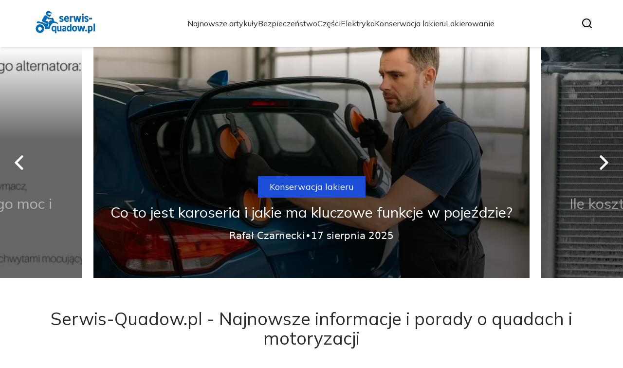

--- FILE ---
content_type: text/html; charset=utf-8
request_url: https://serwis-quadow.pl/
body_size: 39202
content:
<!DOCTYPE html><html lang="pl"><head><meta charSet="utf-8"/><meta name="viewport" content="width=device-width, initial-scale=1, maximum-scale=5, user-scalable=yes"/><link rel="preload" as="image" imageSrcSet="/_next/image?url=https%3A%2F%2Ffrpyol0mhkke.compat.objectstorage.eu-frankfurt-1.oraclecloud.com%2Fblogcms-assets%2Flogo%2Flogo-1860-4WUw1ZaTGt%2Fe69167ccc870ea780c0123867c3c879e.webp&amp;w=256&amp;q=75 1x, /_next/image?url=https%3A%2F%2Ffrpyol0mhkke.compat.objectstorage.eu-frankfurt-1.oraclecloud.com%2Fblogcms-assets%2Flogo%2Flogo-1860-4WUw1ZaTGt%2Fe69167ccc870ea780c0123867c3c879e.webp&amp;w=384&amp;q=75 2x"/><link rel="preload" as="image" imageSrcSet="/_next/image?url=https%3A%2F%2Ffrpyol0mhkke.compat.objectstorage.eu-frankfurt-1.oraclecloud.com%2Fblogcms-assets%2Fthumbnail%2F18f94ac7c6ef341575354c22ad80fec2%2Fco-to-jest-karoseria-i-jakie-ma-kluczowe-funkcje-w-pojezdzie.webp&amp;w=640&amp;q=75 640w, /_next/image?url=https%3A%2F%2Ffrpyol0mhkke.compat.objectstorage.eu-frankfurt-1.oraclecloud.com%2Fblogcms-assets%2Fthumbnail%2F18f94ac7c6ef341575354c22ad80fec2%2Fco-to-jest-karoseria-i-jakie-ma-kluczowe-funkcje-w-pojezdzie.webp&amp;w=750&amp;q=75 750w, /_next/image?url=https%3A%2F%2Ffrpyol0mhkke.compat.objectstorage.eu-frankfurt-1.oraclecloud.com%2Fblogcms-assets%2Fthumbnail%2F18f94ac7c6ef341575354c22ad80fec2%2Fco-to-jest-karoseria-i-jakie-ma-kluczowe-funkcje-w-pojezdzie.webp&amp;w=828&amp;q=75 828w, /_next/image?url=https%3A%2F%2Ffrpyol0mhkke.compat.objectstorage.eu-frankfurt-1.oraclecloud.com%2Fblogcms-assets%2Fthumbnail%2F18f94ac7c6ef341575354c22ad80fec2%2Fco-to-jest-karoseria-i-jakie-ma-kluczowe-funkcje-w-pojezdzie.webp&amp;w=1080&amp;q=75 1080w, /_next/image?url=https%3A%2F%2Ffrpyol0mhkke.compat.objectstorage.eu-frankfurt-1.oraclecloud.com%2Fblogcms-assets%2Fthumbnail%2F18f94ac7c6ef341575354c22ad80fec2%2Fco-to-jest-karoseria-i-jakie-ma-kluczowe-funkcje-w-pojezdzie.webp&amp;w=1200&amp;q=75 1200w, /_next/image?url=https%3A%2F%2Ffrpyol0mhkke.compat.objectstorage.eu-frankfurt-1.oraclecloud.com%2Fblogcms-assets%2Fthumbnail%2F18f94ac7c6ef341575354c22ad80fec2%2Fco-to-jest-karoseria-i-jakie-ma-kluczowe-funkcje-w-pojezdzie.webp&amp;w=1920&amp;q=75 1920w, /_next/image?url=https%3A%2F%2Ffrpyol0mhkke.compat.objectstorage.eu-frankfurt-1.oraclecloud.com%2Fblogcms-assets%2Fthumbnail%2F18f94ac7c6ef341575354c22ad80fec2%2Fco-to-jest-karoseria-i-jakie-ma-kluczowe-funkcje-w-pojezdzie.webp&amp;w=2048&amp;q=75 2048w, /_next/image?url=https%3A%2F%2Ffrpyol0mhkke.compat.objectstorage.eu-frankfurt-1.oraclecloud.com%2Fblogcms-assets%2Fthumbnail%2F18f94ac7c6ef341575354c22ad80fec2%2Fco-to-jest-karoseria-i-jakie-ma-kluczowe-funkcje-w-pojezdzie.webp&amp;w=3840&amp;q=75 3840w" imageSizes="(max-width: 768px) 100vw, (max-width: 1024px) 966px, (max-width: 1536px) 966px, 966px" fetchPriority="high"/><link rel="stylesheet" href="/_next/static/chunks/8feaee31262d6190.css" data-precedence="next"/><link rel="stylesheet" href="/_next/static/chunks/d5a2969c06ee4071.css" data-precedence="next"/><link rel="stylesheet" href="/_next/static/chunks/3faa6d0b06e6a04c.css" data-precedence="next"/><link rel="stylesheet" href="/_next/static/chunks/815107536bfe4ca6.css" data-precedence="next"/><link rel="stylesheet" href="/_next/static/chunks/d962b290c6084337.css" data-precedence="next"/><link rel="stylesheet" href="/_next/static/chunks/57e6335ef989a200.css" data-precedence="next"/><link rel="stylesheet" href="/_next/static/chunks/528fc8df933fd07c.css" data-precedence="next"/><link rel="stylesheet" href="/_next/static/chunks/fe81322e39413244.css" data-precedence="next"/><link rel="stylesheet" href="/_next/static/chunks/8e00fb8cc0e38868.css" data-precedence="next"/><link rel="preload" as="script" fetchPriority="low" href="/_next/static/chunks/2afc3cf49275ede1.js"/><script src="/_next/static/chunks/38535876f3f70db9.js" async=""></script><script src="/_next/static/chunks/12da26b973b8d859.js" async=""></script><script src="/_next/static/chunks/08dcfc3b15383cd6.js" async=""></script><script src="/_next/static/chunks/bf8b5eb4b491cb80.js" async=""></script><script src="/_next/static/chunks/turbopack-7a3495a8b96bb714.js" async=""></script><script src="/_next/static/chunks/38a8dbe2c5c26331.js" async=""></script><script src="/_next/static/chunks/2a80893aa50792df.js" async=""></script><script src="/_next/static/chunks/3181160ceed3dd59.js" async=""></script><script src="/_next/static/chunks/471e7e55f25499ed.js" async=""></script><script src="/_next/static/chunks/6db3150e01137dd6.js" async=""></script><script src="/_next/static/chunks/ecab7ef2208dbc9a.js" async=""></script><script src="/_next/static/chunks/6b903eeab812db43.js" async=""></script><script src="/_next/static/chunks/81a00c3f98fa73d3.js" async=""></script><script src="/_next/static/chunks/0fdabe7e2ec5b994.js" async=""></script><script src="/_next/static/chunks/a947485da230970c.js" async=""></script><script src="/_next/static/chunks/ac944735f89178b9.js" async=""></script><link rel="preload" href="https://www.googletagmanager.com/gtm.js?id=GTM-TZLBMZ29" as="script"/><meta name="next-size-adjust" content=""/><meta name="publication-media-verification" content="2624749c4d444f4ca2adc44b2cb5faeb"/><title>Serwis-Quadow.pl - Najnowsze informacje i porady o quadach i motoryzacji</title><meta name="description" content="Serwis-Quadow.pl to portal poświęcony motoryzacji, gdzie znajdziesz najnowsze informacje, porady oraz recenzje dotyczące quadów. Zyskaj wiedzę na temat eksploatacji, napraw i akcesoriów. Dołącz do społeczności pasjonatów i bądź na bieżąco z trendami w świecie quadów."/><meta name="publisher" content="https://serwis-quadow.pl"/><meta name="robots" content="index, follow"/><meta name="dns-prefetch" content="//cdn.jsdelivr.net"/><meta name="preconnect" content="https://fonts.googleapis.com"/><link rel="canonical" href="https://serwis-quadow.pl"/><link rel="alternate" type="application/rss+xml" href="https://serwis-quadow.pl/feed.xml"/><link rel="icon" href="https://frpyol0mhkke.compat.objectstorage.eu-frankfurt-1.oraclecloud.com/blogcms-assets/favicon/favicon-1860-X9C15YC6cE/ff7a6bb1a845710c9d6f9d2d3c951018.webp"/><script src="/_next/static/chunks/a6dad97d9634a72d.js" noModule=""></script></head><body><div hidden=""><!--$--><!--/$--></div><div class="absolute left-0 top-0 opacity-0">serwis-quadow.pl</div><main style="color:#2C2C29" class="mulish_248c324-module__GWeNhW__className poppins_17f45ad1-module__GKJNuW__variable inter_28a50bef-module__viJdFW__variable"><script type="application/ld+json">{"@context":"https://schema.org","@type":"Organization","logo":"https://frpyol0mhkke.compat.objectstorage.eu-frankfurt-1.oraclecloud.com/blogcms-assets/logo/logo-1860-4WUw1ZaTGt/e69167ccc870ea780c0123867c3c879e.webp","url":"https://serwis-quadow.pl"}</script><script type="application/ld+json">{"@context":"https://schema.org","@type":"Corporation","@id":"https://serwis-quadow.pl/","logo":"https://frpyol0mhkke.compat.objectstorage.eu-frankfurt-1.oraclecloud.com/blogcms-assets/logo/logo-1860-4WUw1ZaTGt/e69167ccc870ea780c0123867c3c879e.webp","legalName":"serwis-quadow.pl","name":"serwis-quadow.pl","sameAs":["https://serwis-quadow.pl"],"url":"https://serwis-quadow.pl","address":{"@type":"PostalAddress","streetAddress":"Słowackiego 50AC, 88-068 Osówiec"},"contactPoint":[{"@type":"ContactPoint","telephone":"(35) 851 78 79","contactType":"customer service","email":"hello@serwis-quadow.pl"}]}</script><div style="background-color:rgba(0,0,0,0.8);max-height:100vh;overflow-y:hidden;z-index:999" class="fixed hidden  left-0 top-0 h-screen max-h-screen w-full flex-col items-center justify-center p-2 text-black lg:p-0"><div class="flex w-full flex-col  items-center rounded-lg bg-white p-6 lg:w-1/2 lg:p-12 2xl:w-1/3"><div class="flex flex-col text-center"><span class="text-xs font-semibold text-gray-500 lg:text-base">Witamy na stronie</span><span class="mt-2 text-base font-bold lg:text-xl">Witryna prosi o zgodę na wykorzystanie Twoich danych</span></div><ul class="mt-4 flex list-inside list-disc flex-col gap-2 text-xs font-semibold lg:mt-6 lg:text-sm"><li>Spersonalizowane reklamy i treści, pomiar reklam i treści, badanie odbiorców i ulepszanie usług</li><li>Przechowywanie informacji na urządzeniu lub dostęp do nich</li></ul><div class="mt-4 flex flex-col gap-4 border-b pb-4 text-xs text-gray-500 lg:mt-6 lg:text-sm"><p>Twoje dane osobowe będą przetwarzane, a informacje z Twojego urządzenia (pliki cookie, unikalne identyfikatory itp.) mogą być wyświetlane i zapisywane przez 137 dostawców spełniających wymogi TFC oraz partnerów reklamowych (62) lub im udostępniane. Mogą też być wykorzystywane przez tę witrynę lub aplikację.</p><p>Niektórzy dostawcy mogę przetwarzać Twoje dane osobowe na podstawie uzasadnionego interesu. Możesz się na to nie zgodzić nie akceptując zgody poprzez kliknięcie przycisku poniżej.</p></div><div class="mt-6 flex gap-1.5 text-xs lg:mt-6 lg:flex-row lg:gap-4 lg:text-sm"><button style="background-color:#3e3e44" class="rounded-full text-white px-6 py-3 font-bold shadow-md shadow-gray-500 duration-300 hover:scale-95">Nie zgadzam się</button><button style="background-color:#15803d" class="rounded-full px-6 py-3 font-bold text-white shadow-md shadow-gray-500 duration-300 hover:scale-95">Zgadzam się</button></div></div></div><nav><div class="flex max-h-24 items-center bg-white/80 backdrop-blur-sm px-2 py-8 lg:px-0 shadow-md"><div class="standard-container-size-two max-h-24 flex items-center justify-between"><a href="/"><img alt="serwis-quadow.pl" title="serwis-quadow.pl" width="140" height="140" decoding="async" data-nimg="1" class="w-[120px] xl:w-[140px] hover:scale-90 duration-300" style="color:transparent" srcSet="/_next/image?url=https%3A%2F%2Ffrpyol0mhkke.compat.objectstorage.eu-frankfurt-1.oraclecloud.com%2Fblogcms-assets%2Flogo%2Flogo-1860-4WUw1ZaTGt%2Fe69167ccc870ea780c0123867c3c879e.webp&amp;w=256&amp;q=75 1x, /_next/image?url=https%3A%2F%2Ffrpyol0mhkke.compat.objectstorage.eu-frankfurt-1.oraclecloud.com%2Fblogcms-assets%2Flogo%2Flogo-1860-4WUw1ZaTGt%2Fe69167ccc870ea780c0123867c3c879e.webp&amp;w=384&amp;q=75 2x" src="/_next/image?url=https%3A%2F%2Ffrpyol0mhkke.compat.objectstorage.eu-frankfurt-1.oraclecloud.com%2Fblogcms-assets%2Flogo%2Flogo-1860-4WUw1ZaTGt%2Fe69167ccc870ea780c0123867c3c879e.webp&amp;w=384&amp;q=75"/></a><ul class="uppercase-text hidden gap-12 text-[#2C2C29] lg:flex lg:text-base 2xl:text-lg items-center scrollbar-hide"><li class="min-w-fit"><a hrefLang="pl" class="null" href="/najnowsze-artykuly">Najnowsze artykuły</a></li><li><a hrefLang="pl" class=" hover-blue" href="https://serwis-quadow.pl/kategorie/bezpieczenstwo">Bezpieczeństwo</a></li><li><a hrefLang="pl" class=" hover-blue" href="https://serwis-quadow.pl/kategorie/czesci">Części</a></li><li><a hrefLang="pl" class=" hover-blue" href="https://serwis-quadow.pl/kategorie/elektryka">Elektryka</a></li><li><a hrefLang="pl" class=" hover-blue" href="https://serwis-quadow.pl/kategorie/konserwacja-lakieru">Konserwacja lakieru</a></li><li><a hrefLang="pl" class=" hover-blue" href="https://serwis-quadow.pl/kategorie/lakierowanie">Lakierowanie</a></li></ul><div class="hidden lg:flex items-center gap-6"><button title="search-button"><svg width="20" height="20" viewBox="0 0 20 20" fill="black" xmlns="http://www.w3.org/2000/svg"><path id="Search" fill-rule="evenodd" clip-rule="evenodd" d="M2 9C2 5.13401 5.13401 2 9 2C12.866 2 16 5.13401 16 9C16 10.886 15.2542 12.5977 14.0413 13.8564C14.0071 13.8827 13.9742 13.9116 13.9429 13.9429C13.9116 13.9742 13.8827 14.0071 13.8564 14.0413C12.5977 15.2542 10.886 16 9 16C5.13401 16 2 12.866 2 9ZM14.6177 16.0319C13.078 17.2635 11.125 18 9 18C4.02944 18 0 13.9706 0 9C0 4.02944 4.02944 0 9 0C13.9706 0 18 4.02944 18 9C18 11.125 17.2635 13.078 16.0319 14.6177L19.7071 18.2929C20.0976 18.6834 20.0976 19.3166 19.7071 19.7071C19.3166 20.0976 18.6834 20.0976 18.2929 19.7071L14.6177 16.0319Z"></path></svg></button></div><img alt="menu" title="menu" loading="lazy" width="20" height="20" decoding="async" data-nimg="1" class="block lg:hidden" style="color:transparent" src="/_next/static/media/hamburger_menu.b50f777d.svg"/></div></div></nav><script type="application/ld+json">{"@context":"https://schema.org","@type":"BreadcrumbList","itemListElement":[{"@type":"ListItem","position":1,"item":"https://serwis-quadow.pl","name":"Strona główna"}]}</script><header class="mt-24 flex w-full justify-center lg:mt-24"><div class="slick-slider w-full slick-initialized" dir="ltr"><div class="absolute left-0 top-0 z-20 hidden h-full items-center justify-center pl-6 pr-6 lg:flex"><img alt="arrow-right" loading="lazy" width="30" height="30" decoding="async" data-nimg="1" class="rotate-180 cursor-pointer" style="color:transparent" src="/_next/static/media/right_arrow_white.2faf832b.svg"/></div><div class="slick-list" style="padding:0px 180px"><div class="slick-track" style="width:800%;left:-200%"><div data-index="-2" tabindex="-1" class="slick-slide slick-cloned" aria-hidden="true" style="width:12.5%"><div><article class="lg:px-3"><figure class="relative h-[400px] lg:h-[475px] 2xl:h-[600px]"><img alt="Ile kosztuje naprawa chłodnicy klimatyzacji? Sprawdź, co wpływa na cenę" fetchPriority="auto" loading="lazy" width="966" height="564" decoding="async" data-nimg="1" class="h-full w-full object-cover" style="color:transparent;background-size:cover;background-position:50% 50%;background-repeat:no-repeat;background-image:url(&quot;data:image/svg+xml;charset=utf-8,%3Csvg xmlns=&#x27;http://www.w3.org/2000/svg&#x27; viewBox=&#x27;0 0 966 564&#x27;%3E%3Cfilter id=&#x27;b&#x27; color-interpolation-filters=&#x27;sRGB&#x27;%3E%3CfeGaussianBlur stdDeviation=&#x27;20&#x27;/%3E%3CfeColorMatrix values=&#x27;1 0 0 0 0 0 1 0 0 0 0 0 1 0 0 0 0 0 100 -1&#x27; result=&#x27;s&#x27;/%3E%3CfeFlood x=&#x27;0&#x27; y=&#x27;0&#x27; width=&#x27;100%25&#x27; height=&#x27;100%25&#x27;/%3E%3CfeComposite operator=&#x27;out&#x27; in=&#x27;s&#x27;/%3E%3CfeComposite in2=&#x27;SourceGraphic&#x27;/%3E%3CfeGaussianBlur stdDeviation=&#x27;20&#x27;/%3E%3C/filter%3E%3Cimage width=&#x27;100%25&#x27; height=&#x27;100%25&#x27; x=&#x27;0&#x27; y=&#x27;0&#x27; preserveAspectRatio=&#x27;none&#x27; style=&#x27;filter: url(%23b);&#x27; href=&#x27;[data-uri]&#x27;/%3E%3C/svg%3E&quot;)" sizes="(max-width: 768px) 100vw, (max-width: 1024px) 966px, (max-width: 1536px) 966px, 966px" srcSet="/_next/image?url=https%3A%2F%2Ffrpyol0mhkke.compat.objectstorage.eu-frankfurt-1.oraclecloud.com%2Fblogcms-assets%2Fthumbnail%2F347a6658e22c17512c765af20b7fe5f3%2File-kosztuje-naprawa-chlodnicy-klimatyzacji-sprawdz-co-wplywa-na-cene.webp&amp;w=640&amp;q=75 640w, /_next/image?url=https%3A%2F%2Ffrpyol0mhkke.compat.objectstorage.eu-frankfurt-1.oraclecloud.com%2Fblogcms-assets%2Fthumbnail%2F347a6658e22c17512c765af20b7fe5f3%2File-kosztuje-naprawa-chlodnicy-klimatyzacji-sprawdz-co-wplywa-na-cene.webp&amp;w=750&amp;q=75 750w, /_next/image?url=https%3A%2F%2Ffrpyol0mhkke.compat.objectstorage.eu-frankfurt-1.oraclecloud.com%2Fblogcms-assets%2Fthumbnail%2F347a6658e22c17512c765af20b7fe5f3%2File-kosztuje-naprawa-chlodnicy-klimatyzacji-sprawdz-co-wplywa-na-cene.webp&amp;w=828&amp;q=75 828w, /_next/image?url=https%3A%2F%2Ffrpyol0mhkke.compat.objectstorage.eu-frankfurt-1.oraclecloud.com%2Fblogcms-assets%2Fthumbnail%2F347a6658e22c17512c765af20b7fe5f3%2File-kosztuje-naprawa-chlodnicy-klimatyzacji-sprawdz-co-wplywa-na-cene.webp&amp;w=1080&amp;q=75 1080w, /_next/image?url=https%3A%2F%2Ffrpyol0mhkke.compat.objectstorage.eu-frankfurt-1.oraclecloud.com%2Fblogcms-assets%2Fthumbnail%2F347a6658e22c17512c765af20b7fe5f3%2File-kosztuje-naprawa-chlodnicy-klimatyzacji-sprawdz-co-wplywa-na-cene.webp&amp;w=1200&amp;q=75 1200w, /_next/image?url=https%3A%2F%2Ffrpyol0mhkke.compat.objectstorage.eu-frankfurt-1.oraclecloud.com%2Fblogcms-assets%2Fthumbnail%2F347a6658e22c17512c765af20b7fe5f3%2File-kosztuje-naprawa-chlodnicy-klimatyzacji-sprawdz-co-wplywa-na-cene.webp&amp;w=1920&amp;q=75 1920w, /_next/image?url=https%3A%2F%2Ffrpyol0mhkke.compat.objectstorage.eu-frankfurt-1.oraclecloud.com%2Fblogcms-assets%2Fthumbnail%2F347a6658e22c17512c765af20b7fe5f3%2File-kosztuje-naprawa-chlodnicy-klimatyzacji-sprawdz-co-wplywa-na-cene.webp&amp;w=2048&amp;q=75 2048w, /_next/image?url=https%3A%2F%2Ffrpyol0mhkke.compat.objectstorage.eu-frankfurt-1.oraclecloud.com%2Fblogcms-assets%2Fthumbnail%2F347a6658e22c17512c765af20b7fe5f3%2File-kosztuje-naprawa-chlodnicy-klimatyzacji-sprawdz-co-wplywa-na-cene.webp&amp;w=3840&amp;q=75 3840w" src="/_next/image?url=https%3A%2F%2Ffrpyol0mhkke.compat.objectstorage.eu-frankfurt-1.oraclecloud.com%2Fblogcms-assets%2Fthumbnail%2F347a6658e22c17512c765af20b7fe5f3%2File-kosztuje-naprawa-chlodnicy-klimatyzacji-sprawdz-co-wplywa-na-cene.webp&amp;w=3840&amp;q=75"/><a href="/ile-kosztuje-naprawa-chlodnicy-klimatyzacji-sprawdz-co-wplywa-na-cene"><div class="hover absolute bottom-0 left-0 flex h-full w-full items-center justify-center bg-gradient-to-t from-black/60 from-60% to-transparent px-6 text-center lg:px-8 2xl:px-0"><div class="relative flex max-w-4xl flex-col items-center lg:top-24 2xl:top-36"><div class="max-w-fit bg-blue uppercase-text px-6 py-2 text-sm text-white lg:text-lg">Części</div><p class="uppercase-text mt-3 line-clamp-2 text-2xl leading-[38px] duration-500 hover:text-white/60 lg:text-3xl 2xl:text-4xl 2xl:leading-[58px] text-white/50">Ile kosztuje naprawa chłodnicy klimatyzacji? Sprawdź, co wpływa na cenę</p><div class="mt-4 flex w-full items-center justify-center gap-2 font-sans text-sm font-light text-white lg:text-xl"><p>Rafał Czarnecki</p>•<p>17 sierpnia 2025</p></div></div></div></a></figure></article></div></div><div data-index="-1" tabindex="-1" class="slick-slide slick-cloned" aria-hidden="true" style="width:12.5%"><div><article class="lg:px-3"><figure class="relative h-[400px] lg:h-[475px] 2xl:h-[600px]"><img alt="Ile wat daje alternator samochodowy? Poznaj jego moc i zastosowania" fetchPriority="auto" loading="lazy" width="966" height="564" decoding="async" data-nimg="1" class="h-full w-full object-cover" style="color:transparent;background-size:cover;background-position:50% 50%;background-repeat:no-repeat;background-image:url(&quot;data:image/svg+xml;charset=utf-8,%3Csvg xmlns=&#x27;http://www.w3.org/2000/svg&#x27; viewBox=&#x27;0 0 966 564&#x27;%3E%3Cfilter id=&#x27;b&#x27; color-interpolation-filters=&#x27;sRGB&#x27;%3E%3CfeGaussianBlur stdDeviation=&#x27;20&#x27;/%3E%3CfeColorMatrix values=&#x27;1 0 0 0 0 0 1 0 0 0 0 0 1 0 0 0 0 0 100 -1&#x27; result=&#x27;s&#x27;/%3E%3CfeFlood x=&#x27;0&#x27; y=&#x27;0&#x27; width=&#x27;100%25&#x27; height=&#x27;100%25&#x27;/%3E%3CfeComposite operator=&#x27;out&#x27; in=&#x27;s&#x27;/%3E%3CfeComposite in2=&#x27;SourceGraphic&#x27;/%3E%3CfeGaussianBlur stdDeviation=&#x27;20&#x27;/%3E%3C/filter%3E%3Cimage width=&#x27;100%25&#x27; height=&#x27;100%25&#x27; x=&#x27;0&#x27; y=&#x27;0&#x27; preserveAspectRatio=&#x27;none&#x27; style=&#x27;filter: url(%23b);&#x27; href=&#x27;[data-uri]&#x27;/%3E%3C/svg%3E&quot;)" sizes="(max-width: 768px) 100vw, (max-width: 1024px) 966px, (max-width: 1536px) 966px, 966px" srcSet="/_next/image?url=https%3A%2F%2Ffrpyol0mhkke.compat.objectstorage.eu-frankfurt-1.oraclecloud.com%2Fblogcms-assets%2Fthumbnail%2Fa1131c42a8fd6ab80cb963a260020e1d%2File-wat-daje-alternator-samochodowy-poznaj-jego-moc-i-zastosowania.webp&amp;w=640&amp;q=75 640w, /_next/image?url=https%3A%2F%2Ffrpyol0mhkke.compat.objectstorage.eu-frankfurt-1.oraclecloud.com%2Fblogcms-assets%2Fthumbnail%2Fa1131c42a8fd6ab80cb963a260020e1d%2File-wat-daje-alternator-samochodowy-poznaj-jego-moc-i-zastosowania.webp&amp;w=750&amp;q=75 750w, /_next/image?url=https%3A%2F%2Ffrpyol0mhkke.compat.objectstorage.eu-frankfurt-1.oraclecloud.com%2Fblogcms-assets%2Fthumbnail%2Fa1131c42a8fd6ab80cb963a260020e1d%2File-wat-daje-alternator-samochodowy-poznaj-jego-moc-i-zastosowania.webp&amp;w=828&amp;q=75 828w, /_next/image?url=https%3A%2F%2Ffrpyol0mhkke.compat.objectstorage.eu-frankfurt-1.oraclecloud.com%2Fblogcms-assets%2Fthumbnail%2Fa1131c42a8fd6ab80cb963a260020e1d%2File-wat-daje-alternator-samochodowy-poznaj-jego-moc-i-zastosowania.webp&amp;w=1080&amp;q=75 1080w, /_next/image?url=https%3A%2F%2Ffrpyol0mhkke.compat.objectstorage.eu-frankfurt-1.oraclecloud.com%2Fblogcms-assets%2Fthumbnail%2Fa1131c42a8fd6ab80cb963a260020e1d%2File-wat-daje-alternator-samochodowy-poznaj-jego-moc-i-zastosowania.webp&amp;w=1200&amp;q=75 1200w, /_next/image?url=https%3A%2F%2Ffrpyol0mhkke.compat.objectstorage.eu-frankfurt-1.oraclecloud.com%2Fblogcms-assets%2Fthumbnail%2Fa1131c42a8fd6ab80cb963a260020e1d%2File-wat-daje-alternator-samochodowy-poznaj-jego-moc-i-zastosowania.webp&amp;w=1920&amp;q=75 1920w, /_next/image?url=https%3A%2F%2Ffrpyol0mhkke.compat.objectstorage.eu-frankfurt-1.oraclecloud.com%2Fblogcms-assets%2Fthumbnail%2Fa1131c42a8fd6ab80cb963a260020e1d%2File-wat-daje-alternator-samochodowy-poznaj-jego-moc-i-zastosowania.webp&amp;w=2048&amp;q=75 2048w, /_next/image?url=https%3A%2F%2Ffrpyol0mhkke.compat.objectstorage.eu-frankfurt-1.oraclecloud.com%2Fblogcms-assets%2Fthumbnail%2Fa1131c42a8fd6ab80cb963a260020e1d%2File-wat-daje-alternator-samochodowy-poznaj-jego-moc-i-zastosowania.webp&amp;w=3840&amp;q=75 3840w" src="/_next/image?url=https%3A%2F%2Ffrpyol0mhkke.compat.objectstorage.eu-frankfurt-1.oraclecloud.com%2Fblogcms-assets%2Fthumbnail%2Fa1131c42a8fd6ab80cb963a260020e1d%2File-wat-daje-alternator-samochodowy-poznaj-jego-moc-i-zastosowania.webp&amp;w=3840&amp;q=75"/><a href="/ile-wat-daje-alternator-samochodowy-poznaj-jego-moc-i-zastosowania"><div class="hover absolute bottom-0 left-0 flex h-full w-full items-center justify-center bg-gradient-to-t from-black/60 from-60% to-transparent px-6 text-center lg:px-8 2xl:px-0"><div class="relative flex max-w-4xl flex-col items-center lg:top-24 2xl:top-36"><div class="max-w-fit bg-blue uppercase-text px-6 py-2 text-sm text-white lg:text-lg">Elektryka</div><p class="uppercase-text mt-3 line-clamp-2 text-2xl leading-[38px] duration-500 hover:text-white/60 lg:text-3xl 2xl:text-4xl 2xl:leading-[58px] text-white/50">Ile wat daje alternator samochodowy? Poznaj jego moc i zastosowania</p><div class="mt-4 flex w-full items-center justify-center gap-2 font-sans text-sm font-light text-white lg:text-xl"><p>Rafał Czarnecki</p>•<p>17 sierpnia 2025</p></div></div></div></a></figure></article></div></div><div data-index="0" class="slick-slide slick-active slick-center slick-current" tabindex="-1" aria-hidden="false" style="outline:none;width:12.5%"><div><article class="lg:px-3"><figure class="relative h-[400px] lg:h-[475px] 2xl:h-[600px]"><img alt="Co to jest karoseria i jakie ma kluczowe funkcje w pojeździe?" fetchPriority="high" width="966" height="564" decoding="async" data-nimg="1" class="h-full w-full object-cover" style="color:transparent;background-size:cover;background-position:50% 50%;background-repeat:no-repeat;background-image:url(&quot;data:image/svg+xml;charset=utf-8,%3Csvg xmlns=&#x27;http://www.w3.org/2000/svg&#x27; viewBox=&#x27;0 0 966 564&#x27;%3E%3Cfilter id=&#x27;b&#x27; color-interpolation-filters=&#x27;sRGB&#x27;%3E%3CfeGaussianBlur stdDeviation=&#x27;20&#x27;/%3E%3CfeColorMatrix values=&#x27;1 0 0 0 0 0 1 0 0 0 0 0 1 0 0 0 0 0 100 -1&#x27; result=&#x27;s&#x27;/%3E%3CfeFlood x=&#x27;0&#x27; y=&#x27;0&#x27; width=&#x27;100%25&#x27; height=&#x27;100%25&#x27;/%3E%3CfeComposite operator=&#x27;out&#x27; in=&#x27;s&#x27;/%3E%3CfeComposite in2=&#x27;SourceGraphic&#x27;/%3E%3CfeGaussianBlur stdDeviation=&#x27;20&#x27;/%3E%3C/filter%3E%3Cimage width=&#x27;100%25&#x27; height=&#x27;100%25&#x27; x=&#x27;0&#x27; y=&#x27;0&#x27; preserveAspectRatio=&#x27;none&#x27; style=&#x27;filter: url(%23b);&#x27; href=&#x27;[data-uri]&#x27;/%3E%3C/svg%3E&quot;)" sizes="(max-width: 768px) 100vw, (max-width: 1024px) 966px, (max-width: 1536px) 966px, 966px" srcSet="/_next/image?url=https%3A%2F%2Ffrpyol0mhkke.compat.objectstorage.eu-frankfurt-1.oraclecloud.com%2Fblogcms-assets%2Fthumbnail%2F18f94ac7c6ef341575354c22ad80fec2%2Fco-to-jest-karoseria-i-jakie-ma-kluczowe-funkcje-w-pojezdzie.webp&amp;w=640&amp;q=75 640w, /_next/image?url=https%3A%2F%2Ffrpyol0mhkke.compat.objectstorage.eu-frankfurt-1.oraclecloud.com%2Fblogcms-assets%2Fthumbnail%2F18f94ac7c6ef341575354c22ad80fec2%2Fco-to-jest-karoseria-i-jakie-ma-kluczowe-funkcje-w-pojezdzie.webp&amp;w=750&amp;q=75 750w, /_next/image?url=https%3A%2F%2Ffrpyol0mhkke.compat.objectstorage.eu-frankfurt-1.oraclecloud.com%2Fblogcms-assets%2Fthumbnail%2F18f94ac7c6ef341575354c22ad80fec2%2Fco-to-jest-karoseria-i-jakie-ma-kluczowe-funkcje-w-pojezdzie.webp&amp;w=828&amp;q=75 828w, /_next/image?url=https%3A%2F%2Ffrpyol0mhkke.compat.objectstorage.eu-frankfurt-1.oraclecloud.com%2Fblogcms-assets%2Fthumbnail%2F18f94ac7c6ef341575354c22ad80fec2%2Fco-to-jest-karoseria-i-jakie-ma-kluczowe-funkcje-w-pojezdzie.webp&amp;w=1080&amp;q=75 1080w, /_next/image?url=https%3A%2F%2Ffrpyol0mhkke.compat.objectstorage.eu-frankfurt-1.oraclecloud.com%2Fblogcms-assets%2Fthumbnail%2F18f94ac7c6ef341575354c22ad80fec2%2Fco-to-jest-karoseria-i-jakie-ma-kluczowe-funkcje-w-pojezdzie.webp&amp;w=1200&amp;q=75 1200w, /_next/image?url=https%3A%2F%2Ffrpyol0mhkke.compat.objectstorage.eu-frankfurt-1.oraclecloud.com%2Fblogcms-assets%2Fthumbnail%2F18f94ac7c6ef341575354c22ad80fec2%2Fco-to-jest-karoseria-i-jakie-ma-kluczowe-funkcje-w-pojezdzie.webp&amp;w=1920&amp;q=75 1920w, /_next/image?url=https%3A%2F%2Ffrpyol0mhkke.compat.objectstorage.eu-frankfurt-1.oraclecloud.com%2Fblogcms-assets%2Fthumbnail%2F18f94ac7c6ef341575354c22ad80fec2%2Fco-to-jest-karoseria-i-jakie-ma-kluczowe-funkcje-w-pojezdzie.webp&amp;w=2048&amp;q=75 2048w, /_next/image?url=https%3A%2F%2Ffrpyol0mhkke.compat.objectstorage.eu-frankfurt-1.oraclecloud.com%2Fblogcms-assets%2Fthumbnail%2F18f94ac7c6ef341575354c22ad80fec2%2Fco-to-jest-karoseria-i-jakie-ma-kluczowe-funkcje-w-pojezdzie.webp&amp;w=3840&amp;q=75 3840w" src="/_next/image?url=https%3A%2F%2Ffrpyol0mhkke.compat.objectstorage.eu-frankfurt-1.oraclecloud.com%2Fblogcms-assets%2Fthumbnail%2F18f94ac7c6ef341575354c22ad80fec2%2Fco-to-jest-karoseria-i-jakie-ma-kluczowe-funkcje-w-pojezdzie.webp&amp;w=3840&amp;q=75"/><a href="/co-to-jest-karoseria-i-jakie-ma-kluczowe-funkcje-w-pojezdzie"><div class="hover absolute bottom-0 left-0 flex h-full w-full items-center justify-center bg-gradient-to-t from-black/60 from-60% to-transparent px-6 text-center lg:px-8 2xl:px-0"><div class="relative flex max-w-4xl flex-col items-center lg:top-24 2xl:top-36"><div class="max-w-fit bg-blue uppercase-text px-6 py-2 text-sm text-white lg:text-lg">Konserwacja lakieru</div><p class="uppercase-text mt-3 line-clamp-2 text-2xl leading-[38px] duration-500 hover:text-white/60 lg:text-3xl 2xl:text-4xl 2xl:leading-[58px] text-white">Co to jest karoseria i jakie ma kluczowe funkcje w pojeździe?</p><div class="mt-4 flex w-full items-center justify-center gap-2 font-sans text-sm font-light text-white lg:text-xl"><p>Rafał Czarnecki</p>•<p>17 sierpnia 2025</p></div></div></div></a></figure></article></div></div><div data-index="1" class="slick-slide" tabindex="-1" aria-hidden="true" style="outline:none;width:12.5%"><div><article class="lg:px-3"><figure class="relative h-[400px] lg:h-[475px] 2xl:h-[600px]"><img alt="Ile kosztuje naprawa chłodnicy klimatyzacji? Sprawdź, co wpływa na cenę" fetchPriority="auto" loading="lazy" width="966" height="564" decoding="async" data-nimg="1" class="h-full w-full object-cover" style="color:transparent;background-size:cover;background-position:50% 50%;background-repeat:no-repeat;background-image:url(&quot;data:image/svg+xml;charset=utf-8,%3Csvg xmlns=&#x27;http://www.w3.org/2000/svg&#x27; viewBox=&#x27;0 0 966 564&#x27;%3E%3Cfilter id=&#x27;b&#x27; color-interpolation-filters=&#x27;sRGB&#x27;%3E%3CfeGaussianBlur stdDeviation=&#x27;20&#x27;/%3E%3CfeColorMatrix values=&#x27;1 0 0 0 0 0 1 0 0 0 0 0 1 0 0 0 0 0 100 -1&#x27; result=&#x27;s&#x27;/%3E%3CfeFlood x=&#x27;0&#x27; y=&#x27;0&#x27; width=&#x27;100%25&#x27; height=&#x27;100%25&#x27;/%3E%3CfeComposite operator=&#x27;out&#x27; in=&#x27;s&#x27;/%3E%3CfeComposite in2=&#x27;SourceGraphic&#x27;/%3E%3CfeGaussianBlur stdDeviation=&#x27;20&#x27;/%3E%3C/filter%3E%3Cimage width=&#x27;100%25&#x27; height=&#x27;100%25&#x27; x=&#x27;0&#x27; y=&#x27;0&#x27; preserveAspectRatio=&#x27;none&#x27; style=&#x27;filter: url(%23b);&#x27; href=&#x27;[data-uri]&#x27;/%3E%3C/svg%3E&quot;)" sizes="(max-width: 768px) 100vw, (max-width: 1024px) 966px, (max-width: 1536px) 966px, 966px" srcSet="/_next/image?url=https%3A%2F%2Ffrpyol0mhkke.compat.objectstorage.eu-frankfurt-1.oraclecloud.com%2Fblogcms-assets%2Fthumbnail%2F347a6658e22c17512c765af20b7fe5f3%2File-kosztuje-naprawa-chlodnicy-klimatyzacji-sprawdz-co-wplywa-na-cene.webp&amp;w=640&amp;q=75 640w, /_next/image?url=https%3A%2F%2Ffrpyol0mhkke.compat.objectstorage.eu-frankfurt-1.oraclecloud.com%2Fblogcms-assets%2Fthumbnail%2F347a6658e22c17512c765af20b7fe5f3%2File-kosztuje-naprawa-chlodnicy-klimatyzacji-sprawdz-co-wplywa-na-cene.webp&amp;w=750&amp;q=75 750w, /_next/image?url=https%3A%2F%2Ffrpyol0mhkke.compat.objectstorage.eu-frankfurt-1.oraclecloud.com%2Fblogcms-assets%2Fthumbnail%2F347a6658e22c17512c765af20b7fe5f3%2File-kosztuje-naprawa-chlodnicy-klimatyzacji-sprawdz-co-wplywa-na-cene.webp&amp;w=828&amp;q=75 828w, /_next/image?url=https%3A%2F%2Ffrpyol0mhkke.compat.objectstorage.eu-frankfurt-1.oraclecloud.com%2Fblogcms-assets%2Fthumbnail%2F347a6658e22c17512c765af20b7fe5f3%2File-kosztuje-naprawa-chlodnicy-klimatyzacji-sprawdz-co-wplywa-na-cene.webp&amp;w=1080&amp;q=75 1080w, /_next/image?url=https%3A%2F%2Ffrpyol0mhkke.compat.objectstorage.eu-frankfurt-1.oraclecloud.com%2Fblogcms-assets%2Fthumbnail%2F347a6658e22c17512c765af20b7fe5f3%2File-kosztuje-naprawa-chlodnicy-klimatyzacji-sprawdz-co-wplywa-na-cene.webp&amp;w=1200&amp;q=75 1200w, /_next/image?url=https%3A%2F%2Ffrpyol0mhkke.compat.objectstorage.eu-frankfurt-1.oraclecloud.com%2Fblogcms-assets%2Fthumbnail%2F347a6658e22c17512c765af20b7fe5f3%2File-kosztuje-naprawa-chlodnicy-klimatyzacji-sprawdz-co-wplywa-na-cene.webp&amp;w=1920&amp;q=75 1920w, /_next/image?url=https%3A%2F%2Ffrpyol0mhkke.compat.objectstorage.eu-frankfurt-1.oraclecloud.com%2Fblogcms-assets%2Fthumbnail%2F347a6658e22c17512c765af20b7fe5f3%2File-kosztuje-naprawa-chlodnicy-klimatyzacji-sprawdz-co-wplywa-na-cene.webp&amp;w=2048&amp;q=75 2048w, /_next/image?url=https%3A%2F%2Ffrpyol0mhkke.compat.objectstorage.eu-frankfurt-1.oraclecloud.com%2Fblogcms-assets%2Fthumbnail%2F347a6658e22c17512c765af20b7fe5f3%2File-kosztuje-naprawa-chlodnicy-klimatyzacji-sprawdz-co-wplywa-na-cene.webp&amp;w=3840&amp;q=75 3840w" src="/_next/image?url=https%3A%2F%2Ffrpyol0mhkke.compat.objectstorage.eu-frankfurt-1.oraclecloud.com%2Fblogcms-assets%2Fthumbnail%2F347a6658e22c17512c765af20b7fe5f3%2File-kosztuje-naprawa-chlodnicy-klimatyzacji-sprawdz-co-wplywa-na-cene.webp&amp;w=3840&amp;q=75"/><a href="/ile-kosztuje-naprawa-chlodnicy-klimatyzacji-sprawdz-co-wplywa-na-cene"><div class="hover absolute bottom-0 left-0 flex h-full w-full items-center justify-center bg-gradient-to-t from-black/60 from-60% to-transparent px-6 text-center lg:px-8 2xl:px-0"><div class="relative flex max-w-4xl flex-col items-center lg:top-24 2xl:top-36"><div class="max-w-fit bg-blue uppercase-text px-6 py-2 text-sm text-white lg:text-lg">Części</div><p class="uppercase-text mt-3 line-clamp-2 text-2xl leading-[38px] duration-500 hover:text-white/60 lg:text-3xl 2xl:text-4xl 2xl:leading-[58px] text-white/50">Ile kosztuje naprawa chłodnicy klimatyzacji? Sprawdź, co wpływa na cenę</p><div class="mt-4 flex w-full items-center justify-center gap-2 font-sans text-sm font-light text-white lg:text-xl"><p>Rafał Czarnecki</p>•<p>17 sierpnia 2025</p></div></div></div></a></figure></article></div></div><div data-index="2" class="slick-slide" tabindex="-1" aria-hidden="true" style="outline:none;width:12.5%"><div><article class="lg:px-3"><figure class="relative h-[400px] lg:h-[475px] 2xl:h-[600px]"><img alt="Ile wat daje alternator samochodowy? Poznaj jego moc i zastosowania" fetchPriority="auto" loading="lazy" width="966" height="564" decoding="async" data-nimg="1" class="h-full w-full object-cover" style="color:transparent;background-size:cover;background-position:50% 50%;background-repeat:no-repeat;background-image:url(&quot;data:image/svg+xml;charset=utf-8,%3Csvg xmlns=&#x27;http://www.w3.org/2000/svg&#x27; viewBox=&#x27;0 0 966 564&#x27;%3E%3Cfilter id=&#x27;b&#x27; color-interpolation-filters=&#x27;sRGB&#x27;%3E%3CfeGaussianBlur stdDeviation=&#x27;20&#x27;/%3E%3CfeColorMatrix values=&#x27;1 0 0 0 0 0 1 0 0 0 0 0 1 0 0 0 0 0 100 -1&#x27; result=&#x27;s&#x27;/%3E%3CfeFlood x=&#x27;0&#x27; y=&#x27;0&#x27; width=&#x27;100%25&#x27; height=&#x27;100%25&#x27;/%3E%3CfeComposite operator=&#x27;out&#x27; in=&#x27;s&#x27;/%3E%3CfeComposite in2=&#x27;SourceGraphic&#x27;/%3E%3CfeGaussianBlur stdDeviation=&#x27;20&#x27;/%3E%3C/filter%3E%3Cimage width=&#x27;100%25&#x27; height=&#x27;100%25&#x27; x=&#x27;0&#x27; y=&#x27;0&#x27; preserveAspectRatio=&#x27;none&#x27; style=&#x27;filter: url(%23b);&#x27; href=&#x27;[data-uri]&#x27;/%3E%3C/svg%3E&quot;)" sizes="(max-width: 768px) 100vw, (max-width: 1024px) 966px, (max-width: 1536px) 966px, 966px" srcSet="/_next/image?url=https%3A%2F%2Ffrpyol0mhkke.compat.objectstorage.eu-frankfurt-1.oraclecloud.com%2Fblogcms-assets%2Fthumbnail%2Fa1131c42a8fd6ab80cb963a260020e1d%2File-wat-daje-alternator-samochodowy-poznaj-jego-moc-i-zastosowania.webp&amp;w=640&amp;q=75 640w, /_next/image?url=https%3A%2F%2Ffrpyol0mhkke.compat.objectstorage.eu-frankfurt-1.oraclecloud.com%2Fblogcms-assets%2Fthumbnail%2Fa1131c42a8fd6ab80cb963a260020e1d%2File-wat-daje-alternator-samochodowy-poznaj-jego-moc-i-zastosowania.webp&amp;w=750&amp;q=75 750w, /_next/image?url=https%3A%2F%2Ffrpyol0mhkke.compat.objectstorage.eu-frankfurt-1.oraclecloud.com%2Fblogcms-assets%2Fthumbnail%2Fa1131c42a8fd6ab80cb963a260020e1d%2File-wat-daje-alternator-samochodowy-poznaj-jego-moc-i-zastosowania.webp&amp;w=828&amp;q=75 828w, /_next/image?url=https%3A%2F%2Ffrpyol0mhkke.compat.objectstorage.eu-frankfurt-1.oraclecloud.com%2Fblogcms-assets%2Fthumbnail%2Fa1131c42a8fd6ab80cb963a260020e1d%2File-wat-daje-alternator-samochodowy-poznaj-jego-moc-i-zastosowania.webp&amp;w=1080&amp;q=75 1080w, /_next/image?url=https%3A%2F%2Ffrpyol0mhkke.compat.objectstorage.eu-frankfurt-1.oraclecloud.com%2Fblogcms-assets%2Fthumbnail%2Fa1131c42a8fd6ab80cb963a260020e1d%2File-wat-daje-alternator-samochodowy-poznaj-jego-moc-i-zastosowania.webp&amp;w=1200&amp;q=75 1200w, /_next/image?url=https%3A%2F%2Ffrpyol0mhkke.compat.objectstorage.eu-frankfurt-1.oraclecloud.com%2Fblogcms-assets%2Fthumbnail%2Fa1131c42a8fd6ab80cb963a260020e1d%2File-wat-daje-alternator-samochodowy-poznaj-jego-moc-i-zastosowania.webp&amp;w=1920&amp;q=75 1920w, /_next/image?url=https%3A%2F%2Ffrpyol0mhkke.compat.objectstorage.eu-frankfurt-1.oraclecloud.com%2Fblogcms-assets%2Fthumbnail%2Fa1131c42a8fd6ab80cb963a260020e1d%2File-wat-daje-alternator-samochodowy-poznaj-jego-moc-i-zastosowania.webp&amp;w=2048&amp;q=75 2048w, /_next/image?url=https%3A%2F%2Ffrpyol0mhkke.compat.objectstorage.eu-frankfurt-1.oraclecloud.com%2Fblogcms-assets%2Fthumbnail%2Fa1131c42a8fd6ab80cb963a260020e1d%2File-wat-daje-alternator-samochodowy-poznaj-jego-moc-i-zastosowania.webp&amp;w=3840&amp;q=75 3840w" src="/_next/image?url=https%3A%2F%2Ffrpyol0mhkke.compat.objectstorage.eu-frankfurt-1.oraclecloud.com%2Fblogcms-assets%2Fthumbnail%2Fa1131c42a8fd6ab80cb963a260020e1d%2File-wat-daje-alternator-samochodowy-poznaj-jego-moc-i-zastosowania.webp&amp;w=3840&amp;q=75"/><a href="/ile-wat-daje-alternator-samochodowy-poznaj-jego-moc-i-zastosowania"><div class="hover absolute bottom-0 left-0 flex h-full w-full items-center justify-center bg-gradient-to-t from-black/60 from-60% to-transparent px-6 text-center lg:px-8 2xl:px-0"><div class="relative flex max-w-4xl flex-col items-center lg:top-24 2xl:top-36"><div class="max-w-fit bg-blue uppercase-text px-6 py-2 text-sm text-white lg:text-lg">Elektryka</div><p class="uppercase-text mt-3 line-clamp-2 text-2xl leading-[38px] duration-500 hover:text-white/60 lg:text-3xl 2xl:text-4xl 2xl:leading-[58px] text-white/50">Ile wat daje alternator samochodowy? Poznaj jego moc i zastosowania</p><div class="mt-4 flex w-full items-center justify-center gap-2 font-sans text-sm font-light text-white lg:text-xl"><p>Rafał Czarnecki</p>•<p>17 sierpnia 2025</p></div></div></div></a></figure></article></div></div><div data-index="3" tabindex="-1" class="slick-slide slick-center slick-cloned" aria-hidden="true" style="width:12.5%"><div><article class="lg:px-3"><figure class="relative h-[400px] lg:h-[475px] 2xl:h-[600px]"><img alt="Co to jest karoseria i jakie ma kluczowe funkcje w pojeździe?" fetchPriority="high" width="966" height="564" decoding="async" data-nimg="1" class="h-full w-full object-cover" style="color:transparent;background-size:cover;background-position:50% 50%;background-repeat:no-repeat;background-image:url(&quot;data:image/svg+xml;charset=utf-8,%3Csvg xmlns=&#x27;http://www.w3.org/2000/svg&#x27; viewBox=&#x27;0 0 966 564&#x27;%3E%3Cfilter id=&#x27;b&#x27; color-interpolation-filters=&#x27;sRGB&#x27;%3E%3CfeGaussianBlur stdDeviation=&#x27;20&#x27;/%3E%3CfeColorMatrix values=&#x27;1 0 0 0 0 0 1 0 0 0 0 0 1 0 0 0 0 0 100 -1&#x27; result=&#x27;s&#x27;/%3E%3CfeFlood x=&#x27;0&#x27; y=&#x27;0&#x27; width=&#x27;100%25&#x27; height=&#x27;100%25&#x27;/%3E%3CfeComposite operator=&#x27;out&#x27; in=&#x27;s&#x27;/%3E%3CfeComposite in2=&#x27;SourceGraphic&#x27;/%3E%3CfeGaussianBlur stdDeviation=&#x27;20&#x27;/%3E%3C/filter%3E%3Cimage width=&#x27;100%25&#x27; height=&#x27;100%25&#x27; x=&#x27;0&#x27; y=&#x27;0&#x27; preserveAspectRatio=&#x27;none&#x27; style=&#x27;filter: url(%23b);&#x27; href=&#x27;[data-uri]&#x27;/%3E%3C/svg%3E&quot;)" sizes="(max-width: 768px) 100vw, (max-width: 1024px) 966px, (max-width: 1536px) 966px, 966px" srcSet="/_next/image?url=https%3A%2F%2Ffrpyol0mhkke.compat.objectstorage.eu-frankfurt-1.oraclecloud.com%2Fblogcms-assets%2Fthumbnail%2F18f94ac7c6ef341575354c22ad80fec2%2Fco-to-jest-karoseria-i-jakie-ma-kluczowe-funkcje-w-pojezdzie.webp&amp;w=640&amp;q=75 640w, /_next/image?url=https%3A%2F%2Ffrpyol0mhkke.compat.objectstorage.eu-frankfurt-1.oraclecloud.com%2Fblogcms-assets%2Fthumbnail%2F18f94ac7c6ef341575354c22ad80fec2%2Fco-to-jest-karoseria-i-jakie-ma-kluczowe-funkcje-w-pojezdzie.webp&amp;w=750&amp;q=75 750w, /_next/image?url=https%3A%2F%2Ffrpyol0mhkke.compat.objectstorage.eu-frankfurt-1.oraclecloud.com%2Fblogcms-assets%2Fthumbnail%2F18f94ac7c6ef341575354c22ad80fec2%2Fco-to-jest-karoseria-i-jakie-ma-kluczowe-funkcje-w-pojezdzie.webp&amp;w=828&amp;q=75 828w, /_next/image?url=https%3A%2F%2Ffrpyol0mhkke.compat.objectstorage.eu-frankfurt-1.oraclecloud.com%2Fblogcms-assets%2Fthumbnail%2F18f94ac7c6ef341575354c22ad80fec2%2Fco-to-jest-karoseria-i-jakie-ma-kluczowe-funkcje-w-pojezdzie.webp&amp;w=1080&amp;q=75 1080w, /_next/image?url=https%3A%2F%2Ffrpyol0mhkke.compat.objectstorage.eu-frankfurt-1.oraclecloud.com%2Fblogcms-assets%2Fthumbnail%2F18f94ac7c6ef341575354c22ad80fec2%2Fco-to-jest-karoseria-i-jakie-ma-kluczowe-funkcje-w-pojezdzie.webp&amp;w=1200&amp;q=75 1200w, /_next/image?url=https%3A%2F%2Ffrpyol0mhkke.compat.objectstorage.eu-frankfurt-1.oraclecloud.com%2Fblogcms-assets%2Fthumbnail%2F18f94ac7c6ef341575354c22ad80fec2%2Fco-to-jest-karoseria-i-jakie-ma-kluczowe-funkcje-w-pojezdzie.webp&amp;w=1920&amp;q=75 1920w, /_next/image?url=https%3A%2F%2Ffrpyol0mhkke.compat.objectstorage.eu-frankfurt-1.oraclecloud.com%2Fblogcms-assets%2Fthumbnail%2F18f94ac7c6ef341575354c22ad80fec2%2Fco-to-jest-karoseria-i-jakie-ma-kluczowe-funkcje-w-pojezdzie.webp&amp;w=2048&amp;q=75 2048w, /_next/image?url=https%3A%2F%2Ffrpyol0mhkke.compat.objectstorage.eu-frankfurt-1.oraclecloud.com%2Fblogcms-assets%2Fthumbnail%2F18f94ac7c6ef341575354c22ad80fec2%2Fco-to-jest-karoseria-i-jakie-ma-kluczowe-funkcje-w-pojezdzie.webp&amp;w=3840&amp;q=75 3840w" src="/_next/image?url=https%3A%2F%2Ffrpyol0mhkke.compat.objectstorage.eu-frankfurt-1.oraclecloud.com%2Fblogcms-assets%2Fthumbnail%2F18f94ac7c6ef341575354c22ad80fec2%2Fco-to-jest-karoseria-i-jakie-ma-kluczowe-funkcje-w-pojezdzie.webp&amp;w=3840&amp;q=75"/><a href="/co-to-jest-karoseria-i-jakie-ma-kluczowe-funkcje-w-pojezdzie"><div class="hover absolute bottom-0 left-0 flex h-full w-full items-center justify-center bg-gradient-to-t from-black/60 from-60% to-transparent px-6 text-center lg:px-8 2xl:px-0"><div class="relative flex max-w-4xl flex-col items-center lg:top-24 2xl:top-36"><div class="max-w-fit bg-blue uppercase-text px-6 py-2 text-sm text-white lg:text-lg">Konserwacja lakieru</div><p class="uppercase-text mt-3 line-clamp-2 text-2xl leading-[38px] duration-500 hover:text-white/60 lg:text-3xl 2xl:text-4xl 2xl:leading-[58px] text-white">Co to jest karoseria i jakie ma kluczowe funkcje w pojeździe?</p><div class="mt-4 flex w-full items-center justify-center gap-2 font-sans text-sm font-light text-white lg:text-xl"><p>Rafał Czarnecki</p>•<p>17 sierpnia 2025</p></div></div></div></a></figure></article></div></div><div data-index="4" tabindex="-1" class="slick-slide slick-cloned" aria-hidden="true" style="width:12.5%"><div><article class="lg:px-3"><figure class="relative h-[400px] lg:h-[475px] 2xl:h-[600px]"><img alt="Ile kosztuje naprawa chłodnicy klimatyzacji? Sprawdź, co wpływa na cenę" fetchPriority="auto" loading="lazy" width="966" height="564" decoding="async" data-nimg="1" class="h-full w-full object-cover" style="color:transparent;background-size:cover;background-position:50% 50%;background-repeat:no-repeat;background-image:url(&quot;data:image/svg+xml;charset=utf-8,%3Csvg xmlns=&#x27;http://www.w3.org/2000/svg&#x27; viewBox=&#x27;0 0 966 564&#x27;%3E%3Cfilter id=&#x27;b&#x27; color-interpolation-filters=&#x27;sRGB&#x27;%3E%3CfeGaussianBlur stdDeviation=&#x27;20&#x27;/%3E%3CfeColorMatrix values=&#x27;1 0 0 0 0 0 1 0 0 0 0 0 1 0 0 0 0 0 100 -1&#x27; result=&#x27;s&#x27;/%3E%3CfeFlood x=&#x27;0&#x27; y=&#x27;0&#x27; width=&#x27;100%25&#x27; height=&#x27;100%25&#x27;/%3E%3CfeComposite operator=&#x27;out&#x27; in=&#x27;s&#x27;/%3E%3CfeComposite in2=&#x27;SourceGraphic&#x27;/%3E%3CfeGaussianBlur stdDeviation=&#x27;20&#x27;/%3E%3C/filter%3E%3Cimage width=&#x27;100%25&#x27; height=&#x27;100%25&#x27; x=&#x27;0&#x27; y=&#x27;0&#x27; preserveAspectRatio=&#x27;none&#x27; style=&#x27;filter: url(%23b);&#x27; href=&#x27;[data-uri]&#x27;/%3E%3C/svg%3E&quot;)" sizes="(max-width: 768px) 100vw, (max-width: 1024px) 966px, (max-width: 1536px) 966px, 966px" srcSet="/_next/image?url=https%3A%2F%2Ffrpyol0mhkke.compat.objectstorage.eu-frankfurt-1.oraclecloud.com%2Fblogcms-assets%2Fthumbnail%2F347a6658e22c17512c765af20b7fe5f3%2File-kosztuje-naprawa-chlodnicy-klimatyzacji-sprawdz-co-wplywa-na-cene.webp&amp;w=640&amp;q=75 640w, /_next/image?url=https%3A%2F%2Ffrpyol0mhkke.compat.objectstorage.eu-frankfurt-1.oraclecloud.com%2Fblogcms-assets%2Fthumbnail%2F347a6658e22c17512c765af20b7fe5f3%2File-kosztuje-naprawa-chlodnicy-klimatyzacji-sprawdz-co-wplywa-na-cene.webp&amp;w=750&amp;q=75 750w, /_next/image?url=https%3A%2F%2Ffrpyol0mhkke.compat.objectstorage.eu-frankfurt-1.oraclecloud.com%2Fblogcms-assets%2Fthumbnail%2F347a6658e22c17512c765af20b7fe5f3%2File-kosztuje-naprawa-chlodnicy-klimatyzacji-sprawdz-co-wplywa-na-cene.webp&amp;w=828&amp;q=75 828w, /_next/image?url=https%3A%2F%2Ffrpyol0mhkke.compat.objectstorage.eu-frankfurt-1.oraclecloud.com%2Fblogcms-assets%2Fthumbnail%2F347a6658e22c17512c765af20b7fe5f3%2File-kosztuje-naprawa-chlodnicy-klimatyzacji-sprawdz-co-wplywa-na-cene.webp&amp;w=1080&amp;q=75 1080w, /_next/image?url=https%3A%2F%2Ffrpyol0mhkke.compat.objectstorage.eu-frankfurt-1.oraclecloud.com%2Fblogcms-assets%2Fthumbnail%2F347a6658e22c17512c765af20b7fe5f3%2File-kosztuje-naprawa-chlodnicy-klimatyzacji-sprawdz-co-wplywa-na-cene.webp&amp;w=1200&amp;q=75 1200w, /_next/image?url=https%3A%2F%2Ffrpyol0mhkke.compat.objectstorage.eu-frankfurt-1.oraclecloud.com%2Fblogcms-assets%2Fthumbnail%2F347a6658e22c17512c765af20b7fe5f3%2File-kosztuje-naprawa-chlodnicy-klimatyzacji-sprawdz-co-wplywa-na-cene.webp&amp;w=1920&amp;q=75 1920w, /_next/image?url=https%3A%2F%2Ffrpyol0mhkke.compat.objectstorage.eu-frankfurt-1.oraclecloud.com%2Fblogcms-assets%2Fthumbnail%2F347a6658e22c17512c765af20b7fe5f3%2File-kosztuje-naprawa-chlodnicy-klimatyzacji-sprawdz-co-wplywa-na-cene.webp&amp;w=2048&amp;q=75 2048w, /_next/image?url=https%3A%2F%2Ffrpyol0mhkke.compat.objectstorage.eu-frankfurt-1.oraclecloud.com%2Fblogcms-assets%2Fthumbnail%2F347a6658e22c17512c765af20b7fe5f3%2File-kosztuje-naprawa-chlodnicy-klimatyzacji-sprawdz-co-wplywa-na-cene.webp&amp;w=3840&amp;q=75 3840w" src="/_next/image?url=https%3A%2F%2Ffrpyol0mhkke.compat.objectstorage.eu-frankfurt-1.oraclecloud.com%2Fblogcms-assets%2Fthumbnail%2F347a6658e22c17512c765af20b7fe5f3%2File-kosztuje-naprawa-chlodnicy-klimatyzacji-sprawdz-co-wplywa-na-cene.webp&amp;w=3840&amp;q=75"/><a href="/ile-kosztuje-naprawa-chlodnicy-klimatyzacji-sprawdz-co-wplywa-na-cene"><div class="hover absolute bottom-0 left-0 flex h-full w-full items-center justify-center bg-gradient-to-t from-black/60 from-60% to-transparent px-6 text-center lg:px-8 2xl:px-0"><div class="relative flex max-w-4xl flex-col items-center lg:top-24 2xl:top-36"><div class="max-w-fit bg-blue uppercase-text px-6 py-2 text-sm text-white lg:text-lg">Części</div><p class="uppercase-text mt-3 line-clamp-2 text-2xl leading-[38px] duration-500 hover:text-white/60 lg:text-3xl 2xl:text-4xl 2xl:leading-[58px] text-white/50">Ile kosztuje naprawa chłodnicy klimatyzacji? Sprawdź, co wpływa na cenę</p><div class="mt-4 flex w-full items-center justify-center gap-2 font-sans text-sm font-light text-white lg:text-xl"><p>Rafał Czarnecki</p>•<p>17 sierpnia 2025</p></div></div></div></a></figure></article></div></div><div data-index="5" tabindex="-1" class="slick-slide slick-cloned" aria-hidden="true" style="width:12.5%"><div><article class="lg:px-3"><figure class="relative h-[400px] lg:h-[475px] 2xl:h-[600px]"><img alt="Ile wat daje alternator samochodowy? Poznaj jego moc i zastosowania" fetchPriority="auto" loading="lazy" width="966" height="564" decoding="async" data-nimg="1" class="h-full w-full object-cover" style="color:transparent;background-size:cover;background-position:50% 50%;background-repeat:no-repeat;background-image:url(&quot;data:image/svg+xml;charset=utf-8,%3Csvg xmlns=&#x27;http://www.w3.org/2000/svg&#x27; viewBox=&#x27;0 0 966 564&#x27;%3E%3Cfilter id=&#x27;b&#x27; color-interpolation-filters=&#x27;sRGB&#x27;%3E%3CfeGaussianBlur stdDeviation=&#x27;20&#x27;/%3E%3CfeColorMatrix values=&#x27;1 0 0 0 0 0 1 0 0 0 0 0 1 0 0 0 0 0 100 -1&#x27; result=&#x27;s&#x27;/%3E%3CfeFlood x=&#x27;0&#x27; y=&#x27;0&#x27; width=&#x27;100%25&#x27; height=&#x27;100%25&#x27;/%3E%3CfeComposite operator=&#x27;out&#x27; in=&#x27;s&#x27;/%3E%3CfeComposite in2=&#x27;SourceGraphic&#x27;/%3E%3CfeGaussianBlur stdDeviation=&#x27;20&#x27;/%3E%3C/filter%3E%3Cimage width=&#x27;100%25&#x27; height=&#x27;100%25&#x27; x=&#x27;0&#x27; y=&#x27;0&#x27; preserveAspectRatio=&#x27;none&#x27; style=&#x27;filter: url(%23b);&#x27; href=&#x27;[data-uri]&#x27;/%3E%3C/svg%3E&quot;)" sizes="(max-width: 768px) 100vw, (max-width: 1024px) 966px, (max-width: 1536px) 966px, 966px" srcSet="/_next/image?url=https%3A%2F%2Ffrpyol0mhkke.compat.objectstorage.eu-frankfurt-1.oraclecloud.com%2Fblogcms-assets%2Fthumbnail%2Fa1131c42a8fd6ab80cb963a260020e1d%2File-wat-daje-alternator-samochodowy-poznaj-jego-moc-i-zastosowania.webp&amp;w=640&amp;q=75 640w, /_next/image?url=https%3A%2F%2Ffrpyol0mhkke.compat.objectstorage.eu-frankfurt-1.oraclecloud.com%2Fblogcms-assets%2Fthumbnail%2Fa1131c42a8fd6ab80cb963a260020e1d%2File-wat-daje-alternator-samochodowy-poznaj-jego-moc-i-zastosowania.webp&amp;w=750&amp;q=75 750w, /_next/image?url=https%3A%2F%2Ffrpyol0mhkke.compat.objectstorage.eu-frankfurt-1.oraclecloud.com%2Fblogcms-assets%2Fthumbnail%2Fa1131c42a8fd6ab80cb963a260020e1d%2File-wat-daje-alternator-samochodowy-poznaj-jego-moc-i-zastosowania.webp&amp;w=828&amp;q=75 828w, /_next/image?url=https%3A%2F%2Ffrpyol0mhkke.compat.objectstorage.eu-frankfurt-1.oraclecloud.com%2Fblogcms-assets%2Fthumbnail%2Fa1131c42a8fd6ab80cb963a260020e1d%2File-wat-daje-alternator-samochodowy-poznaj-jego-moc-i-zastosowania.webp&amp;w=1080&amp;q=75 1080w, /_next/image?url=https%3A%2F%2Ffrpyol0mhkke.compat.objectstorage.eu-frankfurt-1.oraclecloud.com%2Fblogcms-assets%2Fthumbnail%2Fa1131c42a8fd6ab80cb963a260020e1d%2File-wat-daje-alternator-samochodowy-poznaj-jego-moc-i-zastosowania.webp&amp;w=1200&amp;q=75 1200w, /_next/image?url=https%3A%2F%2Ffrpyol0mhkke.compat.objectstorage.eu-frankfurt-1.oraclecloud.com%2Fblogcms-assets%2Fthumbnail%2Fa1131c42a8fd6ab80cb963a260020e1d%2File-wat-daje-alternator-samochodowy-poznaj-jego-moc-i-zastosowania.webp&amp;w=1920&amp;q=75 1920w, /_next/image?url=https%3A%2F%2Ffrpyol0mhkke.compat.objectstorage.eu-frankfurt-1.oraclecloud.com%2Fblogcms-assets%2Fthumbnail%2Fa1131c42a8fd6ab80cb963a260020e1d%2File-wat-daje-alternator-samochodowy-poznaj-jego-moc-i-zastosowania.webp&amp;w=2048&amp;q=75 2048w, /_next/image?url=https%3A%2F%2Ffrpyol0mhkke.compat.objectstorage.eu-frankfurt-1.oraclecloud.com%2Fblogcms-assets%2Fthumbnail%2Fa1131c42a8fd6ab80cb963a260020e1d%2File-wat-daje-alternator-samochodowy-poznaj-jego-moc-i-zastosowania.webp&amp;w=3840&amp;q=75 3840w" src="/_next/image?url=https%3A%2F%2Ffrpyol0mhkke.compat.objectstorage.eu-frankfurt-1.oraclecloud.com%2Fblogcms-assets%2Fthumbnail%2Fa1131c42a8fd6ab80cb963a260020e1d%2File-wat-daje-alternator-samochodowy-poznaj-jego-moc-i-zastosowania.webp&amp;w=3840&amp;q=75"/><a href="/ile-wat-daje-alternator-samochodowy-poznaj-jego-moc-i-zastosowania"><div class="hover absolute bottom-0 left-0 flex h-full w-full items-center justify-center bg-gradient-to-t from-black/60 from-60% to-transparent px-6 text-center lg:px-8 2xl:px-0"><div class="relative flex max-w-4xl flex-col items-center lg:top-24 2xl:top-36"><div class="max-w-fit bg-blue uppercase-text px-6 py-2 text-sm text-white lg:text-lg">Elektryka</div><p class="uppercase-text mt-3 line-clamp-2 text-2xl leading-[38px] duration-500 hover:text-white/60 lg:text-3xl 2xl:text-4xl 2xl:leading-[58px] text-white/50">Ile wat daje alternator samochodowy? Poznaj jego moc i zastosowania</p><div class="mt-4 flex w-full items-center justify-center gap-2 font-sans text-sm font-light text-white lg:text-xl"><p>Rafał Czarnecki</p>•<p>17 sierpnia 2025</p></div></div></div></a></figure></article></div></div></div></div><div class="absolute right-0 top-0 z-20 hidden h-full items-center justify-center pr-6 lg:flex"><img alt="arrow-right" loading="lazy" width="30" height="30" decoding="async" data-nimg="1" class="cursor-pointer" style="color:transparent" src="/_next/static/media/right_arrow_white.2faf832b.svg"/></div></div></header><section class="standard-container-size-two"><section class="mt-10 w-full lg:mt-16"><div class="flex w-full justify-center"><div class="relative flex w-full justify-center"><h1 class="uppercase-text max-w-fit text-center text-2xl lg:text-4xl">Serwis-Quadow.pl - Najnowsze informacje i porady o quadach i motoryzacji</h1></div></div><h2 class="mt-2 px-2 text-center font-sans text-base text-[#575756] lg:mt-8 lg:px-0 lg:text-xl">Polecane artykuły</h2><article><figure class="relative mt-10 lg:mt-12"><img alt="Jak wybrać pistolet do malowania mebli, aby uniknąć błędów?" loading="lazy" width="1200" height="500" decoding="async" data-nimg="1" class="h-[360px] w-full object-cover lg:h-[700px]" style="color:transparent" sizes="(max-width: 768px) 360px, 1200px" srcSet="/_next/image?url=https%3A%2F%2Ffrpyol0mhkke.compat.objectstorage.eu-frankfurt-1.oraclecloud.com%2Fblogcms-assets%2Fthumbnail%2F20bd4a601a3f1c34719c4af37a395a2d%2Fjak-wybrac-pistolet-do-malowania-mebli-aby-uniknac-bledow.webp&amp;w=32&amp;q=75 32w, /_next/image?url=https%3A%2F%2Ffrpyol0mhkke.compat.objectstorage.eu-frankfurt-1.oraclecloud.com%2Fblogcms-assets%2Fthumbnail%2F20bd4a601a3f1c34719c4af37a395a2d%2Fjak-wybrac-pistolet-do-malowania-mebli-aby-uniknac-bledow.webp&amp;w=48&amp;q=75 48w, /_next/image?url=https%3A%2F%2Ffrpyol0mhkke.compat.objectstorage.eu-frankfurt-1.oraclecloud.com%2Fblogcms-assets%2Fthumbnail%2F20bd4a601a3f1c34719c4af37a395a2d%2Fjak-wybrac-pistolet-do-malowania-mebli-aby-uniknac-bledow.webp&amp;w=64&amp;q=75 64w, /_next/image?url=https%3A%2F%2Ffrpyol0mhkke.compat.objectstorage.eu-frankfurt-1.oraclecloud.com%2Fblogcms-assets%2Fthumbnail%2F20bd4a601a3f1c34719c4af37a395a2d%2Fjak-wybrac-pistolet-do-malowania-mebli-aby-uniknac-bledow.webp&amp;w=96&amp;q=75 96w, /_next/image?url=https%3A%2F%2Ffrpyol0mhkke.compat.objectstorage.eu-frankfurt-1.oraclecloud.com%2Fblogcms-assets%2Fthumbnail%2F20bd4a601a3f1c34719c4af37a395a2d%2Fjak-wybrac-pistolet-do-malowania-mebli-aby-uniknac-bledow.webp&amp;w=128&amp;q=75 128w, /_next/image?url=https%3A%2F%2Ffrpyol0mhkke.compat.objectstorage.eu-frankfurt-1.oraclecloud.com%2Fblogcms-assets%2Fthumbnail%2F20bd4a601a3f1c34719c4af37a395a2d%2Fjak-wybrac-pistolet-do-malowania-mebli-aby-uniknac-bledow.webp&amp;w=256&amp;q=75 256w, /_next/image?url=https%3A%2F%2Ffrpyol0mhkke.compat.objectstorage.eu-frankfurt-1.oraclecloud.com%2Fblogcms-assets%2Fthumbnail%2F20bd4a601a3f1c34719c4af37a395a2d%2Fjak-wybrac-pistolet-do-malowania-mebli-aby-uniknac-bledow.webp&amp;w=384&amp;q=75 384w, /_next/image?url=https%3A%2F%2Ffrpyol0mhkke.compat.objectstorage.eu-frankfurt-1.oraclecloud.com%2Fblogcms-assets%2Fthumbnail%2F20bd4a601a3f1c34719c4af37a395a2d%2Fjak-wybrac-pistolet-do-malowania-mebli-aby-uniknac-bledow.webp&amp;w=640&amp;q=75 640w, /_next/image?url=https%3A%2F%2Ffrpyol0mhkke.compat.objectstorage.eu-frankfurt-1.oraclecloud.com%2Fblogcms-assets%2Fthumbnail%2F20bd4a601a3f1c34719c4af37a395a2d%2Fjak-wybrac-pistolet-do-malowania-mebli-aby-uniknac-bledow.webp&amp;w=750&amp;q=75 750w, /_next/image?url=https%3A%2F%2Ffrpyol0mhkke.compat.objectstorage.eu-frankfurt-1.oraclecloud.com%2Fblogcms-assets%2Fthumbnail%2F20bd4a601a3f1c34719c4af37a395a2d%2Fjak-wybrac-pistolet-do-malowania-mebli-aby-uniknac-bledow.webp&amp;w=828&amp;q=75 828w, /_next/image?url=https%3A%2F%2Ffrpyol0mhkke.compat.objectstorage.eu-frankfurt-1.oraclecloud.com%2Fblogcms-assets%2Fthumbnail%2F20bd4a601a3f1c34719c4af37a395a2d%2Fjak-wybrac-pistolet-do-malowania-mebli-aby-uniknac-bledow.webp&amp;w=1080&amp;q=75 1080w, /_next/image?url=https%3A%2F%2Ffrpyol0mhkke.compat.objectstorage.eu-frankfurt-1.oraclecloud.com%2Fblogcms-assets%2Fthumbnail%2F20bd4a601a3f1c34719c4af37a395a2d%2Fjak-wybrac-pistolet-do-malowania-mebli-aby-uniknac-bledow.webp&amp;w=1200&amp;q=75 1200w, /_next/image?url=https%3A%2F%2Ffrpyol0mhkke.compat.objectstorage.eu-frankfurt-1.oraclecloud.com%2Fblogcms-assets%2Fthumbnail%2F20bd4a601a3f1c34719c4af37a395a2d%2Fjak-wybrac-pistolet-do-malowania-mebli-aby-uniknac-bledow.webp&amp;w=1920&amp;q=75 1920w, /_next/image?url=https%3A%2F%2Ffrpyol0mhkke.compat.objectstorage.eu-frankfurt-1.oraclecloud.com%2Fblogcms-assets%2Fthumbnail%2F20bd4a601a3f1c34719c4af37a395a2d%2Fjak-wybrac-pistolet-do-malowania-mebli-aby-uniknac-bledow.webp&amp;w=2048&amp;q=75 2048w, /_next/image?url=https%3A%2F%2Ffrpyol0mhkke.compat.objectstorage.eu-frankfurt-1.oraclecloud.com%2Fblogcms-assets%2Fthumbnail%2F20bd4a601a3f1c34719c4af37a395a2d%2Fjak-wybrac-pistolet-do-malowania-mebli-aby-uniknac-bledow.webp&amp;w=3840&amp;q=75 3840w" src="/_next/image?url=https%3A%2F%2Ffrpyol0mhkke.compat.objectstorage.eu-frankfurt-1.oraclecloud.com%2Fblogcms-assets%2Fthumbnail%2F20bd4a601a3f1c34719c4af37a395a2d%2Fjak-wybrac-pistolet-do-malowania-mebli-aby-uniknac-bledow.webp&amp;w=3840&amp;q=75"/><a href="jak-wybrac-pistolet-do-malowania-mebli-aby-uniknac-bledow"><div class="absolute left-0 top-0 flex h-full w-full items-end justify-center"><div class="flex w-4/5 flex-col items-center justify-center bg-white px-4 py-0 pt-8 lg:w-3/4 lg:px-6 lg:py-8 lg:pt-10"><div class="flex flex-col items-center text-center"><div class="bg-blue uppercase-text px-6 py-2 text-xs text-white duration-300 lg:px-8 lg:text-base">Lakierowanie</div><p class="uppercase-text mb-3 mt-4 max-w-2xl text-center text-lg leading-[28px] lg:text-[40px] lg:leading-[60px]">Jak wybrać pistolet do malowania mebli, aby uniknąć błędów?</p><p class="hidden font-sans text-[#575756] lg:block">Wybierz najlepszy pistolet do malowania mebli, unikając błędów. Sprawdź, jak technologia HVLP i LVLP wpłyną na jakość Twojego malowania.</p><div class="mt-6 hidden items-center gap-2.5 font-sans text-[#575756] lg:flex"><img alt="Rafał Czarnecki" loading="lazy" width="30" height="30" decoding="async" data-nimg="1" class="rounded-full" style="color:transparent" srcSet="/_next/image?url=https%3A%2F%2Ffrpyol0mhkke.compat.objectstorage.eu-frankfurt-1.oraclecloud.com%2Fblogcms-assets%2Favatar%2Favatar-2676-nDIfkGIMjd%2Fb593f1f82e950e822b32f8a8c505521a.webp&amp;w=32&amp;q=75 1x, /_next/image?url=https%3A%2F%2Ffrpyol0mhkke.compat.objectstorage.eu-frankfurt-1.oraclecloud.com%2Fblogcms-assets%2Favatar%2Favatar-2676-nDIfkGIMjd%2Fb593f1f82e950e822b32f8a8c505521a.webp&amp;w=64&amp;q=75 2x" src="/_next/image?url=https%3A%2F%2Ffrpyol0mhkke.compat.objectstorage.eu-frankfurt-1.oraclecloud.com%2Fblogcms-assets%2Favatar%2Favatar-2676-nDIfkGIMjd%2Fb593f1f82e950e822b32f8a8c505521a.webp&amp;w=64&amp;q=75"/><span>Rafał Czarnecki</span>•<span>17 sierpnia 2025</span></div></div></div></div></a></figure><p class="mt-8 max-w-4xl text-center font-sans text-sm text-[#575756] lg:hidden">Wybierz najlepszy pistolet do malowania mebli, unikając błędów. Sprawdź, jak technologia HVLP i LVLP wpłyną na jakość Twojego malowania.</p><div class="mt-6 flex items-center justify-center gap-2.5 font-sans text-sm text-[#575756] lg:hidden"><img alt="Rafał Czarnecki" loading="lazy" width="30" height="30" decoding="async" data-nimg="1" class="rounded-full" style="color:transparent" srcSet="/_next/image?url=https%3A%2F%2Ffrpyol0mhkke.compat.objectstorage.eu-frankfurt-1.oraclecloud.com%2Fblogcms-assets%2Favatar%2Favatar-2676-nDIfkGIMjd%2Fb593f1f82e950e822b32f8a8c505521a.webp&amp;w=32&amp;q=75 1x, /_next/image?url=https%3A%2F%2Ffrpyol0mhkke.compat.objectstorage.eu-frankfurt-1.oraclecloud.com%2Fblogcms-assets%2Favatar%2Favatar-2676-nDIfkGIMjd%2Fb593f1f82e950e822b32f8a8c505521a.webp&amp;w=64&amp;q=75 2x" src="/_next/image?url=https%3A%2F%2Ffrpyol0mhkke.compat.objectstorage.eu-frankfurt-1.oraclecloud.com%2Fblogcms-assets%2Favatar%2Favatar-2676-nDIfkGIMjd%2Fb593f1f82e950e822b32f8a8c505521a.webp&amp;w=64&amp;q=75"/><span>Rafał Czarnecki</span>•<span>17 sierpnia 2025</span></div></article><div class="mt-8 grid grid-cols-1 gap-8 lg:grid-cols-3"><article><a href="/wiazka-elektryczna-drzwi-skoda-fabia-ii-jak-uniknac-kosztownych-napraw"><img alt="Wiązka elektryczna drzwi Skoda Fabia II - jak uniknąć kosztownych napraw" fetchPriority="auto" loading="lazy" width="420" height="280" decoding="async" data-nimg="1" class="w-full object-cover lg:h-[250px] 2xl:h-[280px]" style="color:transparent" sizes="(max-width: 768px) 360px, 420px" srcSet="/_next/image?url=https%3A%2F%2Ffrpyol0mhkke.compat.objectstorage.eu-frankfurt-1.oraclecloud.com%2Fblogcms-assets%2Fthumbnail%2Fed9ad9184f732a3b734213e060c0fd45%2Fwiazka-elektryczna-drzwi-skoda-fabia-ii-jak-uniknac-kosztownych-napraw.webp&amp;w=32&amp;q=75 32w, /_next/image?url=https%3A%2F%2Ffrpyol0mhkke.compat.objectstorage.eu-frankfurt-1.oraclecloud.com%2Fblogcms-assets%2Fthumbnail%2Fed9ad9184f732a3b734213e060c0fd45%2Fwiazka-elektryczna-drzwi-skoda-fabia-ii-jak-uniknac-kosztownych-napraw.webp&amp;w=48&amp;q=75 48w, /_next/image?url=https%3A%2F%2Ffrpyol0mhkke.compat.objectstorage.eu-frankfurt-1.oraclecloud.com%2Fblogcms-assets%2Fthumbnail%2Fed9ad9184f732a3b734213e060c0fd45%2Fwiazka-elektryczna-drzwi-skoda-fabia-ii-jak-uniknac-kosztownych-napraw.webp&amp;w=64&amp;q=75 64w, /_next/image?url=https%3A%2F%2Ffrpyol0mhkke.compat.objectstorage.eu-frankfurt-1.oraclecloud.com%2Fblogcms-assets%2Fthumbnail%2Fed9ad9184f732a3b734213e060c0fd45%2Fwiazka-elektryczna-drzwi-skoda-fabia-ii-jak-uniknac-kosztownych-napraw.webp&amp;w=96&amp;q=75 96w, /_next/image?url=https%3A%2F%2Ffrpyol0mhkke.compat.objectstorage.eu-frankfurt-1.oraclecloud.com%2Fblogcms-assets%2Fthumbnail%2Fed9ad9184f732a3b734213e060c0fd45%2Fwiazka-elektryczna-drzwi-skoda-fabia-ii-jak-uniknac-kosztownych-napraw.webp&amp;w=128&amp;q=75 128w, /_next/image?url=https%3A%2F%2Ffrpyol0mhkke.compat.objectstorage.eu-frankfurt-1.oraclecloud.com%2Fblogcms-assets%2Fthumbnail%2Fed9ad9184f732a3b734213e060c0fd45%2Fwiazka-elektryczna-drzwi-skoda-fabia-ii-jak-uniknac-kosztownych-napraw.webp&amp;w=256&amp;q=75 256w, /_next/image?url=https%3A%2F%2Ffrpyol0mhkke.compat.objectstorage.eu-frankfurt-1.oraclecloud.com%2Fblogcms-assets%2Fthumbnail%2Fed9ad9184f732a3b734213e060c0fd45%2Fwiazka-elektryczna-drzwi-skoda-fabia-ii-jak-uniknac-kosztownych-napraw.webp&amp;w=384&amp;q=75 384w, /_next/image?url=https%3A%2F%2Ffrpyol0mhkke.compat.objectstorage.eu-frankfurt-1.oraclecloud.com%2Fblogcms-assets%2Fthumbnail%2Fed9ad9184f732a3b734213e060c0fd45%2Fwiazka-elektryczna-drzwi-skoda-fabia-ii-jak-uniknac-kosztownych-napraw.webp&amp;w=640&amp;q=75 640w, /_next/image?url=https%3A%2F%2Ffrpyol0mhkke.compat.objectstorage.eu-frankfurt-1.oraclecloud.com%2Fblogcms-assets%2Fthumbnail%2Fed9ad9184f732a3b734213e060c0fd45%2Fwiazka-elektryczna-drzwi-skoda-fabia-ii-jak-uniknac-kosztownych-napraw.webp&amp;w=750&amp;q=75 750w, /_next/image?url=https%3A%2F%2Ffrpyol0mhkke.compat.objectstorage.eu-frankfurt-1.oraclecloud.com%2Fblogcms-assets%2Fthumbnail%2Fed9ad9184f732a3b734213e060c0fd45%2Fwiazka-elektryczna-drzwi-skoda-fabia-ii-jak-uniknac-kosztownych-napraw.webp&amp;w=828&amp;q=75 828w, /_next/image?url=https%3A%2F%2Ffrpyol0mhkke.compat.objectstorage.eu-frankfurt-1.oraclecloud.com%2Fblogcms-assets%2Fthumbnail%2Fed9ad9184f732a3b734213e060c0fd45%2Fwiazka-elektryczna-drzwi-skoda-fabia-ii-jak-uniknac-kosztownych-napraw.webp&amp;w=1080&amp;q=75 1080w, /_next/image?url=https%3A%2F%2Ffrpyol0mhkke.compat.objectstorage.eu-frankfurt-1.oraclecloud.com%2Fblogcms-assets%2Fthumbnail%2Fed9ad9184f732a3b734213e060c0fd45%2Fwiazka-elektryczna-drzwi-skoda-fabia-ii-jak-uniknac-kosztownych-napraw.webp&amp;w=1200&amp;q=75 1200w, /_next/image?url=https%3A%2F%2Ffrpyol0mhkke.compat.objectstorage.eu-frankfurt-1.oraclecloud.com%2Fblogcms-assets%2Fthumbnail%2Fed9ad9184f732a3b734213e060c0fd45%2Fwiazka-elektryczna-drzwi-skoda-fabia-ii-jak-uniknac-kosztownych-napraw.webp&amp;w=1920&amp;q=75 1920w, /_next/image?url=https%3A%2F%2Ffrpyol0mhkke.compat.objectstorage.eu-frankfurt-1.oraclecloud.com%2Fblogcms-assets%2Fthumbnail%2Fed9ad9184f732a3b734213e060c0fd45%2Fwiazka-elektryczna-drzwi-skoda-fabia-ii-jak-uniknac-kosztownych-napraw.webp&amp;w=2048&amp;q=75 2048w, /_next/image?url=https%3A%2F%2Ffrpyol0mhkke.compat.objectstorage.eu-frankfurt-1.oraclecloud.com%2Fblogcms-assets%2Fthumbnail%2Fed9ad9184f732a3b734213e060c0fd45%2Fwiazka-elektryczna-drzwi-skoda-fabia-ii-jak-uniknac-kosztownych-napraw.webp&amp;w=3840&amp;q=75 3840w" src="/_next/image?url=https%3A%2F%2Ffrpyol0mhkke.compat.objectstorage.eu-frankfurt-1.oraclecloud.com%2Fblogcms-assets%2Fthumbnail%2Fed9ad9184f732a3b734213e060c0fd45%2Fwiazka-elektryczna-drzwi-skoda-fabia-ii-jak-uniknac-kosztownych-napraw.webp&amp;w=3840&amp;q=75"/></a><div class="flex w-full flex-col items-center text-center"><a href="/kategorie/elektryka"><div class="mt-6 lg:mt-8 bg-blue uppercase-text px-6 py-1.5 text-sm text-white duration-300 hover:bg-[#575756] lg:text-base">Elektryka</div></a><a href="/wiazka-elektryczna-drzwi-skoda-fabia-ii-jak-uniknac-kosztownych-napraw"><p class="uppercase-text mb-2 mt-4 line-clamp-2  lg:mb-2 lg:mt-6 text-xl 2xl:text-2xl">Wiązka elektryczna drzwi Skoda Fabia II - jak uniknąć kosztownych napraw</p></a><p class="line-clamp-3 font-sans text-sm lg:text-base">Zadbaj o swoją Skodę Fabia II! Dowiedz się, jak naprawić lub wymienić wiązkę elektryczną drzwi, aby uniknąć kosztownych napraw i problemów z elektryką.</p><div class="mt-4 flex items-center gap-1 font-sans text-xs"><div class="flex items-center gap-3"><a href="/autorzy/rafal-czarnecki"><img title="Rafał Czarnecki" alt="Rafał Czarnecki" loading="lazy" width="30" height="30" decoding="async" data-nimg="1" class="rounded-full" style="color:transparent" srcSet="/_next/image?url=https%3A%2F%2Ffrpyol0mhkke.compat.objectstorage.eu-frankfurt-1.oraclecloud.com%2Fblogcms-assets%2Favatar%2Favatar-2676-nDIfkGIMjd%2Fb593f1f82e950e822b32f8a8c505521a.webp&amp;w=32&amp;q=75 1x, /_next/image?url=https%3A%2F%2Ffrpyol0mhkke.compat.objectstorage.eu-frankfurt-1.oraclecloud.com%2Fblogcms-assets%2Favatar%2Favatar-2676-nDIfkGIMjd%2Fb593f1f82e950e822b32f8a8c505521a.webp&amp;w=64&amp;q=75 2x" src="/_next/image?url=https%3A%2F%2Ffrpyol0mhkke.compat.objectstorage.eu-frankfurt-1.oraclecloud.com%2Fblogcms-assets%2Favatar%2Favatar-2676-nDIfkGIMjd%2Fb593f1f82e950e822b32f8a8c505521a.webp&amp;w=64&amp;q=75"/></a><a href="/autorzy/rafal-czarnecki"><p class="line-clamp-1">Rafał Czarnecki</p></a></div>•<div>17 sierpnia 2025</div></div></div></article><article><a href="/kto-wymyslil-pasy-bezpieczenstwa-i-jak-zmienily-nasze-zycie"><img alt="Kto wymyślił pasy bezpieczeństwa i jak zmieniły nasze życie" fetchPriority="auto" loading="lazy" width="420" height="280" decoding="async" data-nimg="1" class="w-full object-cover lg:h-[250px] 2xl:h-[280px]" style="color:transparent" sizes="(max-width: 768px) 360px, 420px" srcSet="/_next/image?url=https%3A%2F%2Ffrpyol0mhkke.compat.objectstorage.eu-frankfurt-1.oraclecloud.com%2Fblogcms-assets%2Fthumbnail%2Fe9b28cf4970703f01b2b2f991d3dbbb9%2Fkto-wymyslil-pasy-bezpieczenstwa-i-jak-zmienily-nasze-zycie.webp&amp;w=32&amp;q=75 32w, /_next/image?url=https%3A%2F%2Ffrpyol0mhkke.compat.objectstorage.eu-frankfurt-1.oraclecloud.com%2Fblogcms-assets%2Fthumbnail%2Fe9b28cf4970703f01b2b2f991d3dbbb9%2Fkto-wymyslil-pasy-bezpieczenstwa-i-jak-zmienily-nasze-zycie.webp&amp;w=48&amp;q=75 48w, /_next/image?url=https%3A%2F%2Ffrpyol0mhkke.compat.objectstorage.eu-frankfurt-1.oraclecloud.com%2Fblogcms-assets%2Fthumbnail%2Fe9b28cf4970703f01b2b2f991d3dbbb9%2Fkto-wymyslil-pasy-bezpieczenstwa-i-jak-zmienily-nasze-zycie.webp&amp;w=64&amp;q=75 64w, /_next/image?url=https%3A%2F%2Ffrpyol0mhkke.compat.objectstorage.eu-frankfurt-1.oraclecloud.com%2Fblogcms-assets%2Fthumbnail%2Fe9b28cf4970703f01b2b2f991d3dbbb9%2Fkto-wymyslil-pasy-bezpieczenstwa-i-jak-zmienily-nasze-zycie.webp&amp;w=96&amp;q=75 96w, /_next/image?url=https%3A%2F%2Ffrpyol0mhkke.compat.objectstorage.eu-frankfurt-1.oraclecloud.com%2Fblogcms-assets%2Fthumbnail%2Fe9b28cf4970703f01b2b2f991d3dbbb9%2Fkto-wymyslil-pasy-bezpieczenstwa-i-jak-zmienily-nasze-zycie.webp&amp;w=128&amp;q=75 128w, /_next/image?url=https%3A%2F%2Ffrpyol0mhkke.compat.objectstorage.eu-frankfurt-1.oraclecloud.com%2Fblogcms-assets%2Fthumbnail%2Fe9b28cf4970703f01b2b2f991d3dbbb9%2Fkto-wymyslil-pasy-bezpieczenstwa-i-jak-zmienily-nasze-zycie.webp&amp;w=256&amp;q=75 256w, /_next/image?url=https%3A%2F%2Ffrpyol0mhkke.compat.objectstorage.eu-frankfurt-1.oraclecloud.com%2Fblogcms-assets%2Fthumbnail%2Fe9b28cf4970703f01b2b2f991d3dbbb9%2Fkto-wymyslil-pasy-bezpieczenstwa-i-jak-zmienily-nasze-zycie.webp&amp;w=384&amp;q=75 384w, /_next/image?url=https%3A%2F%2Ffrpyol0mhkke.compat.objectstorage.eu-frankfurt-1.oraclecloud.com%2Fblogcms-assets%2Fthumbnail%2Fe9b28cf4970703f01b2b2f991d3dbbb9%2Fkto-wymyslil-pasy-bezpieczenstwa-i-jak-zmienily-nasze-zycie.webp&amp;w=640&amp;q=75 640w, /_next/image?url=https%3A%2F%2Ffrpyol0mhkke.compat.objectstorage.eu-frankfurt-1.oraclecloud.com%2Fblogcms-assets%2Fthumbnail%2Fe9b28cf4970703f01b2b2f991d3dbbb9%2Fkto-wymyslil-pasy-bezpieczenstwa-i-jak-zmienily-nasze-zycie.webp&amp;w=750&amp;q=75 750w, /_next/image?url=https%3A%2F%2Ffrpyol0mhkke.compat.objectstorage.eu-frankfurt-1.oraclecloud.com%2Fblogcms-assets%2Fthumbnail%2Fe9b28cf4970703f01b2b2f991d3dbbb9%2Fkto-wymyslil-pasy-bezpieczenstwa-i-jak-zmienily-nasze-zycie.webp&amp;w=828&amp;q=75 828w, /_next/image?url=https%3A%2F%2Ffrpyol0mhkke.compat.objectstorage.eu-frankfurt-1.oraclecloud.com%2Fblogcms-assets%2Fthumbnail%2Fe9b28cf4970703f01b2b2f991d3dbbb9%2Fkto-wymyslil-pasy-bezpieczenstwa-i-jak-zmienily-nasze-zycie.webp&amp;w=1080&amp;q=75 1080w, /_next/image?url=https%3A%2F%2Ffrpyol0mhkke.compat.objectstorage.eu-frankfurt-1.oraclecloud.com%2Fblogcms-assets%2Fthumbnail%2Fe9b28cf4970703f01b2b2f991d3dbbb9%2Fkto-wymyslil-pasy-bezpieczenstwa-i-jak-zmienily-nasze-zycie.webp&amp;w=1200&amp;q=75 1200w, /_next/image?url=https%3A%2F%2Ffrpyol0mhkke.compat.objectstorage.eu-frankfurt-1.oraclecloud.com%2Fblogcms-assets%2Fthumbnail%2Fe9b28cf4970703f01b2b2f991d3dbbb9%2Fkto-wymyslil-pasy-bezpieczenstwa-i-jak-zmienily-nasze-zycie.webp&amp;w=1920&amp;q=75 1920w, /_next/image?url=https%3A%2F%2Ffrpyol0mhkke.compat.objectstorage.eu-frankfurt-1.oraclecloud.com%2Fblogcms-assets%2Fthumbnail%2Fe9b28cf4970703f01b2b2f991d3dbbb9%2Fkto-wymyslil-pasy-bezpieczenstwa-i-jak-zmienily-nasze-zycie.webp&amp;w=2048&amp;q=75 2048w, /_next/image?url=https%3A%2F%2Ffrpyol0mhkke.compat.objectstorage.eu-frankfurt-1.oraclecloud.com%2Fblogcms-assets%2Fthumbnail%2Fe9b28cf4970703f01b2b2f991d3dbbb9%2Fkto-wymyslil-pasy-bezpieczenstwa-i-jak-zmienily-nasze-zycie.webp&amp;w=3840&amp;q=75 3840w" src="/_next/image?url=https%3A%2F%2Ffrpyol0mhkke.compat.objectstorage.eu-frankfurt-1.oraclecloud.com%2Fblogcms-assets%2Fthumbnail%2Fe9b28cf4970703f01b2b2f991d3dbbb9%2Fkto-wymyslil-pasy-bezpieczenstwa-i-jak-zmienily-nasze-zycie.webp&amp;w=3840&amp;q=75"/></a><div class="flex w-full flex-col items-center text-center"><a href="/kategorie/bezpieczenstwo"><div class="mt-6 lg:mt-8 bg-blue uppercase-text px-6 py-1.5 text-sm text-white duration-300 hover:bg-[#575756] lg:text-base">Bezpieczeństwo</div></a><a href="/kto-wymyslil-pasy-bezpieczenstwa-i-jak-zmienily-nasze-zycie"><p class="uppercase-text mb-2 mt-4 line-clamp-2  lg:mb-2 lg:mt-6 text-xl 2xl:text-2xl">Kto wymyślił pasy bezpieczeństwa i jak zmieniły nasze życie</p></a><p class="line-clamp-3 font-sans text-sm lg:text-base">Poznaj, kto wymyślił pasy bezpieczeństwa i jak ten wynalazek zrewolucjonizował bezpieczeństwo w samochodach, ratując życie milionom ludzi.</p><div class="mt-4 flex items-center gap-1 font-sans text-xs"><div class="flex items-center gap-3"><a href="/autorzy/rafal-czarnecki"><img title="Rafał Czarnecki" alt="Rafał Czarnecki" loading="lazy" width="30" height="30" decoding="async" data-nimg="1" class="rounded-full" style="color:transparent" srcSet="/_next/image?url=https%3A%2F%2Ffrpyol0mhkke.compat.objectstorage.eu-frankfurt-1.oraclecloud.com%2Fblogcms-assets%2Favatar%2Favatar-2676-nDIfkGIMjd%2Fb593f1f82e950e822b32f8a8c505521a.webp&amp;w=32&amp;q=75 1x, /_next/image?url=https%3A%2F%2Ffrpyol0mhkke.compat.objectstorage.eu-frankfurt-1.oraclecloud.com%2Fblogcms-assets%2Favatar%2Favatar-2676-nDIfkGIMjd%2Fb593f1f82e950e822b32f8a8c505521a.webp&amp;w=64&amp;q=75 2x" src="/_next/image?url=https%3A%2F%2Ffrpyol0mhkke.compat.objectstorage.eu-frankfurt-1.oraclecloud.com%2Fblogcms-assets%2Favatar%2Favatar-2676-nDIfkGIMjd%2Fb593f1f82e950e822b32f8a8c505521a.webp&amp;w=64&amp;q=75"/></a><a href="/autorzy/rafal-czarnecki"><p class="line-clamp-1">Rafał Czarnecki</p></a></div>•<div>17 sierpnia 2025</div></div></div></article><article><a href="/jak-podlaczyc-chlodnice-oleju-uniknij-najczestszych-bledow"><img alt="Jak podłączyć chłodnicę oleju - uniknij najczęstszych błędów" fetchPriority="auto" loading="lazy" width="420" height="280" decoding="async" data-nimg="1" class="w-full object-cover lg:h-[250px] 2xl:h-[280px]" style="color:transparent" sizes="(max-width: 768px) 360px, 420px" srcSet="/_next/image?url=https%3A%2F%2Ffrpyol0mhkke.compat.objectstorage.eu-frankfurt-1.oraclecloud.com%2Fblogcms-assets%2Fthumbnail%2F55c0092e34c22fb05a2cd8ef5ff6982f%2Fjak-podlaczyc-chlodnice-oleju-uniknij-najczestszych-bledow.webp&amp;w=32&amp;q=75 32w, /_next/image?url=https%3A%2F%2Ffrpyol0mhkke.compat.objectstorage.eu-frankfurt-1.oraclecloud.com%2Fblogcms-assets%2Fthumbnail%2F55c0092e34c22fb05a2cd8ef5ff6982f%2Fjak-podlaczyc-chlodnice-oleju-uniknij-najczestszych-bledow.webp&amp;w=48&amp;q=75 48w, /_next/image?url=https%3A%2F%2Ffrpyol0mhkke.compat.objectstorage.eu-frankfurt-1.oraclecloud.com%2Fblogcms-assets%2Fthumbnail%2F55c0092e34c22fb05a2cd8ef5ff6982f%2Fjak-podlaczyc-chlodnice-oleju-uniknij-najczestszych-bledow.webp&amp;w=64&amp;q=75 64w, /_next/image?url=https%3A%2F%2Ffrpyol0mhkke.compat.objectstorage.eu-frankfurt-1.oraclecloud.com%2Fblogcms-assets%2Fthumbnail%2F55c0092e34c22fb05a2cd8ef5ff6982f%2Fjak-podlaczyc-chlodnice-oleju-uniknij-najczestszych-bledow.webp&amp;w=96&amp;q=75 96w, /_next/image?url=https%3A%2F%2Ffrpyol0mhkke.compat.objectstorage.eu-frankfurt-1.oraclecloud.com%2Fblogcms-assets%2Fthumbnail%2F55c0092e34c22fb05a2cd8ef5ff6982f%2Fjak-podlaczyc-chlodnice-oleju-uniknij-najczestszych-bledow.webp&amp;w=128&amp;q=75 128w, /_next/image?url=https%3A%2F%2Ffrpyol0mhkke.compat.objectstorage.eu-frankfurt-1.oraclecloud.com%2Fblogcms-assets%2Fthumbnail%2F55c0092e34c22fb05a2cd8ef5ff6982f%2Fjak-podlaczyc-chlodnice-oleju-uniknij-najczestszych-bledow.webp&amp;w=256&amp;q=75 256w, /_next/image?url=https%3A%2F%2Ffrpyol0mhkke.compat.objectstorage.eu-frankfurt-1.oraclecloud.com%2Fblogcms-assets%2Fthumbnail%2F55c0092e34c22fb05a2cd8ef5ff6982f%2Fjak-podlaczyc-chlodnice-oleju-uniknij-najczestszych-bledow.webp&amp;w=384&amp;q=75 384w, /_next/image?url=https%3A%2F%2Ffrpyol0mhkke.compat.objectstorage.eu-frankfurt-1.oraclecloud.com%2Fblogcms-assets%2Fthumbnail%2F55c0092e34c22fb05a2cd8ef5ff6982f%2Fjak-podlaczyc-chlodnice-oleju-uniknij-najczestszych-bledow.webp&amp;w=640&amp;q=75 640w, /_next/image?url=https%3A%2F%2Ffrpyol0mhkke.compat.objectstorage.eu-frankfurt-1.oraclecloud.com%2Fblogcms-assets%2Fthumbnail%2F55c0092e34c22fb05a2cd8ef5ff6982f%2Fjak-podlaczyc-chlodnice-oleju-uniknij-najczestszych-bledow.webp&amp;w=750&amp;q=75 750w, /_next/image?url=https%3A%2F%2Ffrpyol0mhkke.compat.objectstorage.eu-frankfurt-1.oraclecloud.com%2Fblogcms-assets%2Fthumbnail%2F55c0092e34c22fb05a2cd8ef5ff6982f%2Fjak-podlaczyc-chlodnice-oleju-uniknij-najczestszych-bledow.webp&amp;w=828&amp;q=75 828w, /_next/image?url=https%3A%2F%2Ffrpyol0mhkke.compat.objectstorage.eu-frankfurt-1.oraclecloud.com%2Fblogcms-assets%2Fthumbnail%2F55c0092e34c22fb05a2cd8ef5ff6982f%2Fjak-podlaczyc-chlodnice-oleju-uniknij-najczestszych-bledow.webp&amp;w=1080&amp;q=75 1080w, /_next/image?url=https%3A%2F%2Ffrpyol0mhkke.compat.objectstorage.eu-frankfurt-1.oraclecloud.com%2Fblogcms-assets%2Fthumbnail%2F55c0092e34c22fb05a2cd8ef5ff6982f%2Fjak-podlaczyc-chlodnice-oleju-uniknij-najczestszych-bledow.webp&amp;w=1200&amp;q=75 1200w, /_next/image?url=https%3A%2F%2Ffrpyol0mhkke.compat.objectstorage.eu-frankfurt-1.oraclecloud.com%2Fblogcms-assets%2Fthumbnail%2F55c0092e34c22fb05a2cd8ef5ff6982f%2Fjak-podlaczyc-chlodnice-oleju-uniknij-najczestszych-bledow.webp&amp;w=1920&amp;q=75 1920w, /_next/image?url=https%3A%2F%2Ffrpyol0mhkke.compat.objectstorage.eu-frankfurt-1.oraclecloud.com%2Fblogcms-assets%2Fthumbnail%2F55c0092e34c22fb05a2cd8ef5ff6982f%2Fjak-podlaczyc-chlodnice-oleju-uniknij-najczestszych-bledow.webp&amp;w=2048&amp;q=75 2048w, /_next/image?url=https%3A%2F%2Ffrpyol0mhkke.compat.objectstorage.eu-frankfurt-1.oraclecloud.com%2Fblogcms-assets%2Fthumbnail%2F55c0092e34c22fb05a2cd8ef5ff6982f%2Fjak-podlaczyc-chlodnice-oleju-uniknij-najczestszych-bledow.webp&amp;w=3840&amp;q=75 3840w" src="/_next/image?url=https%3A%2F%2Ffrpyol0mhkke.compat.objectstorage.eu-frankfurt-1.oraclecloud.com%2Fblogcms-assets%2Fthumbnail%2F55c0092e34c22fb05a2cd8ef5ff6982f%2Fjak-podlaczyc-chlodnice-oleju-uniknij-najczestszych-bledow.webp&amp;w=3840&amp;q=75"/></a><div class="flex w-full flex-col items-center text-center"><a href="/kategorie/czesci"><div class="mt-6 lg:mt-8 bg-blue uppercase-text px-6 py-1.5 text-sm text-white duration-300 hover:bg-[#575756] lg:text-base">Części</div></a><a href="/jak-podlaczyc-chlodnice-oleju-uniknij-najczestszych-bledow"><p class="uppercase-text mb-2 mt-4 line-clamp-2  lg:mb-2 lg:mt-6 text-xl 2xl:text-2xl">Jak podłączyć chłodnicę oleju - uniknij najczęstszych błędów</p></a><p class="line-clamp-3 font-sans text-sm lg:text-base">Dowiedz się, jak prawidłowo podłączyć chłodnicę oleju, unikając najczęstszych błędów. Zwiększ wydajność swojego silnika i ciesz się bezproblemową jazdą!</p><div class="mt-4 flex items-center gap-1 font-sans text-xs"><div class="flex items-center gap-3"><a href="/autorzy/rafal-czarnecki"><img title="Rafał Czarnecki" alt="Rafał Czarnecki" loading="lazy" width="30" height="30" decoding="async" data-nimg="1" class="rounded-full" style="color:transparent" srcSet="/_next/image?url=https%3A%2F%2Ffrpyol0mhkke.compat.objectstorage.eu-frankfurt-1.oraclecloud.com%2Fblogcms-assets%2Favatar%2Favatar-2676-nDIfkGIMjd%2Fb593f1f82e950e822b32f8a8c505521a.webp&amp;w=32&amp;q=75 1x, /_next/image?url=https%3A%2F%2Ffrpyol0mhkke.compat.objectstorage.eu-frankfurt-1.oraclecloud.com%2Fblogcms-assets%2Favatar%2Favatar-2676-nDIfkGIMjd%2Fb593f1f82e950e822b32f8a8c505521a.webp&amp;w=64&amp;q=75 2x" src="/_next/image?url=https%3A%2F%2Ffrpyol0mhkke.compat.objectstorage.eu-frankfurt-1.oraclecloud.com%2Fblogcms-assets%2Favatar%2Favatar-2676-nDIfkGIMjd%2Fb593f1f82e950e822b32f8a8c505521a.webp&amp;w=64&amp;q=75"/></a><a href="/autorzy/rafal-czarnecki"><p class="line-clamp-1">Rafał Czarnecki</p></a></div>•<div>17 sierpnia 2025</div></div></div></article></div><div class="my-16 flex w-full justify-center lg:my-24"><a href="/najnowsze-artykuly"><button class="uppercase-text bg-blue px-6 py-3 text-base text-white lg:px-8 lg:py-4 lg:text-xl">Sprawdź najnowsze artykuły</button></a></div></section><!--$?--><template id="B:0"></template><!--/$--></section><!--$--><!--/$--><!--$?--><template id="B:1"></template><!--/$--><!--$!--><template data-dgst="BAILOUT_TO_CLIENT_SIDE_RENDERING"></template><!--/$--><!--$?--><template id="B:2"></template><!--/$--></main><script>requestAnimationFrame(function(){$RT=performance.now()});</script><script src="/_next/static/chunks/2afc3cf49275ede1.js" id="_R_" async=""></script><div hidden id="S:1"><style>
#nprogress {
  pointer-events: none;
}

#nprogress .bar {
  background: rgb(29, 78, 216);

  position: fixed;
  z-index: 99999;
  top: 0;
  left: 0;

  width: 100%;
  height: 3px;
}

/* Fancy blur effect */
#nprogress .peg {
  display: block;
  position: absolute;
  right: 0px;
  width: 100px;
  height: 100%;
  box-shadow: 0 0 10px rgb(29, 78, 216), 0 0 5px rgb(29, 78, 216);
  opacity: 1.0;

  -webkit-transform: rotate(3deg) translate(0px, -4px);
      -ms-transform: rotate(3deg) translate(0px, -4px);
          transform: rotate(3deg) translate(0px, -4px);
}

/* Remove these to get rid of the spinner */
#nprogress .spinner {
  display: block;
  position: fixed;
  z-index: 1031;
  top: 15px;
  bottom: auto;
  right: 15px;
  left: auto;
}

#nprogress .spinner-icon {
  width: 18px;
  height: 18px;
  box-sizing: border-box;

  border: solid 2px transparent;
  border-top-color: rgb(29, 78, 216);
  border-left-color: rgb(29, 78, 216);
  border-radius: 50%;

  -webkit-animation: nprogress-spinner 400ms linear infinite;
          animation: nprogress-spinner 400ms linear infinite;
}

.nprogress-custom-parent {
  overflow: hidden;
  position: relative;
}

.nprogress-custom-parent #nprogress .spinner,
.nprogress-custom-parent #nprogress .bar {
  position: absolute;
}

@-webkit-keyframes nprogress-spinner {
  0%   { -webkit-transform: rotate(0deg); }
  100% { -webkit-transform: rotate(360deg); }
}
@keyframes nprogress-spinner {
  0%   { transform: rotate(0deg); }
  100% { transform: rotate(360deg); }
}
</style></div><script>$RB=[];$RV=function(a){$RT=performance.now();for(var b=0;b<a.length;b+=2){var c=a[b],e=a[b+1];null!==e.parentNode&&e.parentNode.removeChild(e);var f=c.parentNode;if(f){var g=c.previousSibling,h=0;do{if(c&&8===c.nodeType){var d=c.data;if("/$"===d||"/&"===d)if(0===h)break;else h--;else"$"!==d&&"$?"!==d&&"$~"!==d&&"$!"!==d&&"&"!==d||h++}d=c.nextSibling;f.removeChild(c);c=d}while(c);for(;e.firstChild;)f.insertBefore(e.firstChild,c);g.data="$";g._reactRetry&&requestAnimationFrame(g._reactRetry)}}a.length=0};
$RC=function(a,b){if(b=document.getElementById(b))(a=document.getElementById(a))?(a.previousSibling.data="$~",$RB.push(a,b),2===$RB.length&&("number"!==typeof $RT?requestAnimationFrame($RV.bind(null,$RB)):(a=performance.now(),setTimeout($RV.bind(null,$RB),2300>a&&2E3<a?2300-a:$RT+300-a)))):b.parentNode.removeChild(b)};$RC("B:1","S:1")</script><div hidden id="S:2"><footer class="w-full bg-white border-t overflow-hidden mt-16"><div class="standard-container-size-two py-16"><div class="grid grid-cols-1 md:grid-cols-2 lg:grid-cols-3 xl:grid-cols-5 gap-x-4 gap-y-8"><div class="space-y-6"><a class="transform transition-transform hover:scale-105" href="/"><img alt="logo" loading="lazy" width="160" height="70" decoding="async" data-nimg="1" class="rounded-lg" style="color:transparent" srcSet="/_next/image?url=https%3A%2F%2Ffrpyol0mhkke.compat.objectstorage.eu-frankfurt-1.oraclecloud.com%2Fblogcms-assets%2Flogo%2Flogo-1860-4WUw1ZaTGt%2Fe69167ccc870ea780c0123867c3c879e.webp&amp;w=256&amp;q=75 1x, /_next/image?url=https%3A%2F%2Ffrpyol0mhkke.compat.objectstorage.eu-frankfurt-1.oraclecloud.com%2Fblogcms-assets%2Flogo%2Flogo-1860-4WUw1ZaTGt%2Fe69167ccc870ea780c0123867c3c879e.webp&amp;w=384&amp;q=75 2x" src="/_next/image?url=https%3A%2F%2Ffrpyol0mhkke.compat.objectstorage.eu-frankfurt-1.oraclecloud.com%2Fblogcms-assets%2Flogo%2Flogo-1860-4WUw1ZaTGt%2Fe69167ccc870ea780c0123867c3c879e.webp&amp;w=384&amp;q=75"/></a><p class="mt-4 text-sm text-gray-600 leading-relaxed">Serwis-Quadow.pl to portal poświęcony motoryzacji, gdzie znajdziesz najnowsze informacje, porady oraz recenzje dotyczące quadów. Zyskaj wiedzę na temat eksploatacji, napraw i akcesoriów. Dołącz do społeczności pasjonatów i bądź na bieżąco z trendami w świecie quadów.</p><div class="space-y-4"><div class="mt-4 flex gap-3 text-sm font-semibold"><a rel="nofollow noopener noreferrer" target="_blank" class="flex h-8 w-8 items-center justify-center rounded-full bg-blue lg:min-h-[40px] lg:min-w-[40px]" href="https://www.facebook.com/serwis-quadow-pl"><img alt="facebook" loading="lazy" width="20" height="20" decoding="async" data-nimg="1" class="h-4 w-4 lg:max-h-[16px] lg:min-h-[16px] lg:min-w-[16px] lg:max-w-[16px]" style="color:transparent" src="/_next/static/media/fb_white.fd1b9d1f.svg"/></a><a rel="nofollow noopener noreferrer" target="_blank" class="flex h-8 w-8 items-center justify-center rounded-full bg-blue lg:min-h-[40px] lg:min-w-[40px]" href="https://x.com/serwis-quadow-pl"><img alt="twitter" loading="lazy" width="20" height="20" decoding="async" data-nimg="1" class="h-4 w-4 lg:max-h-[16px] lg:min-h-[16px] lg:min-w-[16px] lg:max-w-[16px]" style="color:transparent" src="/_next/static/media/x_white.dbe04026.svg"/></a><a rel="nofollow noopener noreferrer" target="_blank" class="flex h-8 w-8 items-center justify-center rounded-full bg-blue lg:min-h-[40px] lg:min-w-[40px]" href="https://www.linkedin.com/company/serwis-quadow-pl"><img alt="linkedin" loading="lazy" width="20" height="20" decoding="async" data-nimg="1" class="h-4 w-4 lg:max-h-[16px] lg:min-h-[16px] lg:min-w-[16px] lg:max-w-[16px]" style="color:transparent" src="/_next/static/media/linkedin-big-logo.32c9cb56.svg"/></a></div><ul class="mt-6 flex flex-col gap-3 text-sm lg:text-sm"><li class="inline-flex items-center gap-2.5"><img alt="address" loading="lazy" width="15" height="15" decoding="async" data-nimg="1" style="color:transparent" src="/_next/static/media/home.0cb014c6.svg"/>Słowackiego 50AC, 88-068 Osówiec</li><li class="inline-flex items-center gap-2.5"><img alt="address" loading="lazy" width="15" height="15" decoding="async" data-nimg="1" style="color:transparent" src="/_next/static/media/phone-dark.579a9ed2.svg"/><a href="tel:011(35) 851 78 79">(011) <!-- -->(35) 851 78 79</a></li><li class="inline-flex items-center gap-2.5"><img alt="address" loading="lazy" width="15" height="15" decoding="async" data-nimg="1" style="color:transparent" src="/_next/static/media/email.278fba77.svg"/><a href="/cdn-cgi/l/email-protection#660e030a0a0926150314110f154b17130702091148160a"><span class="__cf_email__" data-cfemail="cea6aba2a2a18ebdabbcb9a7bde3bfbbafaaa1b9e0bea2">[email&#160;protected]</span></a></li></ul></div></div><div class="space-y-4"><a class="text-lg font-bold inline-block text-gray-900 hover:opacity-80 transition-opacity" href="/najnowsze-artykuly">Artykuły</a><ul class="space-y-3"><li><a class="text-sm text-gray-600 hover:text-gray-900 transition-colors duration-200" href="https://serwis-quadow.pl/jak-podlaczyc-chlodnice-oleju-uniknij-najczestszych-bledow">Jak podłączyć chłodnicę oleju - uniknij najczęstszych błędów</a></li><li><a class="text-sm text-gray-600 hover:text-gray-900 transition-colors duration-200" href="https://serwis-quadow.pl/jak-przygotowac-auto-do-woskowania-aby-uniknac-bledow-i-uzyskac-idealny-efekt">Jak przygotować auto do woskowania, aby uniknąć błędów i uzyskać idealny efekt</a></li><li><a class="text-sm text-gray-600 hover:text-gray-900 transition-colors duration-200" href="https://serwis-quadow.pl/jaki-wosk-do-auta-wybierz-najlepszy-produkt-dla-swojego-lakieru">Jaki wosk do auta: wybierz najlepszy produkt dla swojego lakieru</a></li><li><a class="text-sm text-gray-600 hover:text-gray-900 transition-colors duration-200" href="https://serwis-quadow.pl/sprzeglo-alternatora-jaki-gwint-uniknij-kosztownych-bledow-przy-zakupie">Sprzęgło alternatora jaki gwint - uniknij kosztownych błędów przy zakupie</a></li><li><a class="text-sm text-gray-600 hover:text-gray-900 transition-colors duration-200" href="https://serwis-quadow.pl/czy-chlodnica-powinna-byc-ciepla-odkryj-co-oznaczaja-roznice-temperatur">Czy chłodnica powinna być ciepła? Odkryj, co oznaczają różnice temperatur</a></li><li><a class="text-sm text-gray-600 hover:text-gray-900 transition-colors duration-200" href="https://serwis-quadow.pl/jaki-alkomat-wybrac-aby-uniknac-nietrafionego-zakupu">Jaki alkomat wybrać, aby uniknąć nietrafionego zakupu?</a></li></ul></div><div class="space-y-4"><a class="text-lg font-bold inline-block text-gray-900 hover:opacity-80 transition-opacity" href="/autorzy">Autorzy</a><ul class="space-y-3"><li><a class="text-sm text-gray-600 hover:text-gray-900 transition-colors duration-200" href="https://serwis-quadow.pl/autorzy/rafal-czarnecki">Rafał Czarnecki</a></li></ul></div><div class="space-y-4"><a class="text-lg font-bold inline-block text-gray-900 hover:opacity-80 transition-opacity" href="/kategorie">Kategorie</a></div><div class="space-y-4"><p class="text-lg font-bold inline-block text-gray-900">Strony</p></div></div><div class="mt-16 pt-6 border-t border-blue"><ul class="flex flex-wrap justify-center gap-6 text-xs text-gray-600 lg:justify-start"><li class="hover:-translate-y-0.5 transition-transform"><a rel="nofollow noopener noreferrer" class="hover:text-gray-900 transition-colors duration-200" href="/regulamin">Regulamin</a></li><li class="hover:-translate-y-0.5 transition-transform"><a rel="nofollow noopener noreferrer" class="hover:text-gray-900 transition-colors duration-200" href="/polityka-prywatnosci">Polityka prywatności</a></li><li class="hover:-translate-y-0.5 transition-transform"><a rel="nofollow noopener noreferrer" class="hover:text-gray-900 transition-colors duration-200" href="/kontakt">Kontakt</a></li><li class="hover:-translate-y-0.5 transition-transform"><a rel="nofollow noopener noreferrer" class="hover:text-gray-900 transition-colors duration-200" href="/dmca">DMCA</a></li><li class="hover:-translate-y-0.5 transition-transform"><a rel="nofollow noopener noreferrer" class="hover:text-gray-900 transition-colors duration-200" href="/polityka-gdpr">Polityka GDPR</a></li><li class="hover:-translate-y-0.5 transition-transform"><a rel="nofollow noopener noreferrer" class="hover:text-gray-900 transition-colors duration-200" href="/oswiadczenie-o-wspolczesnym-niewolnictwie">Oświadczenie o Współczesnym Niewolnictwie</a></li><li class="hover:-translate-y-0.5 transition-transform"><a rel="nofollow noopener noreferrer" class="hover:text-gray-900 transition-colors duration-200" href="/polityka-edi">Polityka EDI</a></li><li class="hover:-translate-y-0.5 transition-transform"><a rel="nofollow noopener noreferrer" class="hover:text-gray-900 transition-colors duration-200" href="/dostepnosc">Dostępność</a></li><li class="hover:-translate-y-0.5 transition-transform"><a rel="nofollow noopener noreferrer" class="hover:text-gray-900 transition-colors duration-200" href="/kodeks-etyczny">Kodeks Etyczny</a></li><li class="hover:-translate-y-0.5 transition-transform"><a rel="nofollow noopener noreferrer" class="hover:text-gray-900 transition-colors duration-200" href="/zastrzezenie-prawne">Zastrzeżenie Prawne</a></li><li class="hover:-translate-y-0.5 transition-transform"><a rel="nofollow noopener noreferrer" class="hover:text-gray-900 transition-colors duration-200" href="/polityka-redakcyjna">Polityka Redakcyjna</a></li><li class="hover:-translate-y-0.5 transition-transform"><a rel="nofollow noopener noreferrer" class="hover:text-gray-900 transition-colors duration-200" href="/polityka-reklamacji">Polityka Reklamacji</a></li><li class="hover:-translate-y-0.5 transition-transform"><a rel="" class="hover:text-gray-900 transition-colors duration-200" href="/mapa-witryny">Mapa witryny</a></li><li class="hover:-translate-y-0.5 transition-transform"><a rel="nofollow noopener noreferrer" class="hover:text-gray-900 transition-colors duration-200" href="/reklama">Reklama</a></li></ul></div></div></footer></div><script data-cfasync="false" src="/cdn-cgi/scripts/5c5dd728/cloudflare-static/email-decode.min.js"></script><script>$RC("B:2","S:2")</script><div hidden id="S:0"><section class="w-full mb-24 flex flex-col lg:mb-0 items-start"><div class="grid w-full grid-cols-9"><div class="col-span-9 flex w-full flex-col items-center gap-6 lg:col-span-9&quot;
          } lg:flex-row lg:justify-between"><h2 class="uppercase-text min-w-fit text-center text-3xl lg:text-left lg:text-4xl lg:leading-[88px]">Kategoria Bezpieczeństwo</h2><div class="hidden h-0.5 w-1/3 bg-blue lg:block"></div><div class="uppercase-text text-lg lg:mt-4 lg:text-xl text-blue min-w-fit lg:mt-0"><a href="/kategorie/bezpieczenstwo">Zobacz wszystkie posty</a></div></div></div><div class="relative grid w-full grid-cols-9 lg:gap-12"><div class="col-span-9 mt-6 flex w-full flex-col items-start gap-12 lg:mt-12"><article class="flex w-full flex-col-reverse items-center justify-between gap-8 lg:flex-row lg:gap-12 lg:pb-8 lg:border-b"><div class="w-full lg:w-3/5"><a href="/ile-punktow-za-pasy-bezpieczenstwa-sprawdz-jakie-kary-groza-kierowcom"><p class="uppercase-text line-clamp-2 text-center text-xl text-[#2C2C29] lg:text-left lg:text-2xl">Ile punktów za pasy bezpieczeństwa? Sprawdź, jakie kary grożą kierowcom</p></a><p class="ranking-style mt-3 line-clamp-3 text-center font-sans text-sm leading-6 text-[#575756] lg:text-left lg:text-base lg:leading-7 2xl:text-lg">Sprawdź, ile punktów za pasy bezpieczeństwa grozi kierowcom. Dowiedz się o karach i odpowiedzialności pasażerów za brak zapiętych pasów.</p><div class="mt-6 flex items-center justify-center gap-2 font-sans text-sm text-[#575756] lg:justify-start"><a href="/autorzy/rafal-czarnecki"><img alt="Rafał Czarnecki" loading="lazy" width="30" height="35" decoding="async" data-nimg="1" class="rounded-full" style="color:transparent" srcSet="/_next/image?url=https%3A%2F%2Ffrpyol0mhkke.compat.objectstorage.eu-frankfurt-1.oraclecloud.com%2Fblogcms-assets%2Favatar%2Favatar-2676-nDIfkGIMjd%2Fb593f1f82e950e822b32f8a8c505521a.webp&amp;w=32&amp;q=75 1x, /_next/image?url=https%3A%2F%2Ffrpyol0mhkke.compat.objectstorage.eu-frankfurt-1.oraclecloud.com%2Fblogcms-assets%2Favatar%2Favatar-2676-nDIfkGIMjd%2Fb593f1f82e950e822b32f8a8c505521a.webp&amp;w=64&amp;q=75 2x" src="/_next/image?url=https%3A%2F%2Ffrpyol0mhkke.compat.objectstorage.eu-frankfurt-1.oraclecloud.com%2Fblogcms-assets%2Favatar%2Favatar-2676-nDIfkGIMjd%2Fb593f1f82e950e822b32f8a8c505521a.webp&amp;w=64&amp;q=75"/></a><a href="/autorzy/rafal-czarnecki"><p>Rafał Czarnecki</p></a>•<span>13 sierpnia 2025</span></div></div><a class="w-full lg:w-2/5" href="/ile-punktow-za-pasy-bezpieczenstwa-sprawdz-jakie-kary-groza-kierowcom"><img alt="Ile punktów za pasy bezpieczeństwa? Sprawdź, jakie kary grożą kierowcom" loading="lazy" width="320" height="272" decoding="async" data-nimg="1" class="h-[272px] w-full object-cover" style="color:transparent" sizes="(max-width: 768px) 280px, 320px" srcSet="/_next/image?url=https%3A%2F%2Ffrpyol0mhkke.compat.objectstorage.eu-frankfurt-1.oraclecloud.com%2Fblogcms-assets%2Fthumbnail%2F9f6ff1ee0c8659b40681e10495702471%2File-punktow-za-pasy-bezpieczenstwa-sprawdz-jakie-kary-groza-kierowcom.webp&amp;w=32&amp;q=75 32w, /_next/image?url=https%3A%2F%2Ffrpyol0mhkke.compat.objectstorage.eu-frankfurt-1.oraclecloud.com%2Fblogcms-assets%2Fthumbnail%2F9f6ff1ee0c8659b40681e10495702471%2File-punktow-za-pasy-bezpieczenstwa-sprawdz-jakie-kary-groza-kierowcom.webp&amp;w=48&amp;q=75 48w, /_next/image?url=https%3A%2F%2Ffrpyol0mhkke.compat.objectstorage.eu-frankfurt-1.oraclecloud.com%2Fblogcms-assets%2Fthumbnail%2F9f6ff1ee0c8659b40681e10495702471%2File-punktow-za-pasy-bezpieczenstwa-sprawdz-jakie-kary-groza-kierowcom.webp&amp;w=64&amp;q=75 64w, /_next/image?url=https%3A%2F%2Ffrpyol0mhkke.compat.objectstorage.eu-frankfurt-1.oraclecloud.com%2Fblogcms-assets%2Fthumbnail%2F9f6ff1ee0c8659b40681e10495702471%2File-punktow-za-pasy-bezpieczenstwa-sprawdz-jakie-kary-groza-kierowcom.webp&amp;w=96&amp;q=75 96w, /_next/image?url=https%3A%2F%2Ffrpyol0mhkke.compat.objectstorage.eu-frankfurt-1.oraclecloud.com%2Fblogcms-assets%2Fthumbnail%2F9f6ff1ee0c8659b40681e10495702471%2File-punktow-za-pasy-bezpieczenstwa-sprawdz-jakie-kary-groza-kierowcom.webp&amp;w=128&amp;q=75 128w, /_next/image?url=https%3A%2F%2Ffrpyol0mhkke.compat.objectstorage.eu-frankfurt-1.oraclecloud.com%2Fblogcms-assets%2Fthumbnail%2F9f6ff1ee0c8659b40681e10495702471%2File-punktow-za-pasy-bezpieczenstwa-sprawdz-jakie-kary-groza-kierowcom.webp&amp;w=256&amp;q=75 256w, /_next/image?url=https%3A%2F%2Ffrpyol0mhkke.compat.objectstorage.eu-frankfurt-1.oraclecloud.com%2Fblogcms-assets%2Fthumbnail%2F9f6ff1ee0c8659b40681e10495702471%2File-punktow-za-pasy-bezpieczenstwa-sprawdz-jakie-kary-groza-kierowcom.webp&amp;w=384&amp;q=75 384w, /_next/image?url=https%3A%2F%2Ffrpyol0mhkke.compat.objectstorage.eu-frankfurt-1.oraclecloud.com%2Fblogcms-assets%2Fthumbnail%2F9f6ff1ee0c8659b40681e10495702471%2File-punktow-za-pasy-bezpieczenstwa-sprawdz-jakie-kary-groza-kierowcom.webp&amp;w=640&amp;q=75 640w, /_next/image?url=https%3A%2F%2Ffrpyol0mhkke.compat.objectstorage.eu-frankfurt-1.oraclecloud.com%2Fblogcms-assets%2Fthumbnail%2F9f6ff1ee0c8659b40681e10495702471%2File-punktow-za-pasy-bezpieczenstwa-sprawdz-jakie-kary-groza-kierowcom.webp&amp;w=750&amp;q=75 750w, /_next/image?url=https%3A%2F%2Ffrpyol0mhkke.compat.objectstorage.eu-frankfurt-1.oraclecloud.com%2Fblogcms-assets%2Fthumbnail%2F9f6ff1ee0c8659b40681e10495702471%2File-punktow-za-pasy-bezpieczenstwa-sprawdz-jakie-kary-groza-kierowcom.webp&amp;w=828&amp;q=75 828w, /_next/image?url=https%3A%2F%2Ffrpyol0mhkke.compat.objectstorage.eu-frankfurt-1.oraclecloud.com%2Fblogcms-assets%2Fthumbnail%2F9f6ff1ee0c8659b40681e10495702471%2File-punktow-za-pasy-bezpieczenstwa-sprawdz-jakie-kary-groza-kierowcom.webp&amp;w=1080&amp;q=75 1080w, /_next/image?url=https%3A%2F%2Ffrpyol0mhkke.compat.objectstorage.eu-frankfurt-1.oraclecloud.com%2Fblogcms-assets%2Fthumbnail%2F9f6ff1ee0c8659b40681e10495702471%2File-punktow-za-pasy-bezpieczenstwa-sprawdz-jakie-kary-groza-kierowcom.webp&amp;w=1200&amp;q=75 1200w, /_next/image?url=https%3A%2F%2Ffrpyol0mhkke.compat.objectstorage.eu-frankfurt-1.oraclecloud.com%2Fblogcms-assets%2Fthumbnail%2F9f6ff1ee0c8659b40681e10495702471%2File-punktow-za-pasy-bezpieczenstwa-sprawdz-jakie-kary-groza-kierowcom.webp&amp;w=1920&amp;q=75 1920w, /_next/image?url=https%3A%2F%2Ffrpyol0mhkke.compat.objectstorage.eu-frankfurt-1.oraclecloud.com%2Fblogcms-assets%2Fthumbnail%2F9f6ff1ee0c8659b40681e10495702471%2File-punktow-za-pasy-bezpieczenstwa-sprawdz-jakie-kary-groza-kierowcom.webp&amp;w=2048&amp;q=75 2048w, /_next/image?url=https%3A%2F%2Ffrpyol0mhkke.compat.objectstorage.eu-frankfurt-1.oraclecloud.com%2Fblogcms-assets%2Fthumbnail%2F9f6ff1ee0c8659b40681e10495702471%2File-punktow-za-pasy-bezpieczenstwa-sprawdz-jakie-kary-groza-kierowcom.webp&amp;w=3840&amp;q=75 3840w" src="/_next/image?url=https%3A%2F%2Ffrpyol0mhkke.compat.objectstorage.eu-frankfurt-1.oraclecloud.com%2Fblogcms-assets%2Fthumbnail%2F9f6ff1ee0c8659b40681e10495702471%2File-punktow-za-pasy-bezpieczenstwa-sprawdz-jakie-kary-groza-kierowcom.webp&amp;w=3840&amp;q=75"/></a></article><article class="flex w-full flex-col-reverse items-center justify-between gap-8 lg:flex-row lg:gap-12 lg:pb-8 lg:border-b"><div class="w-full lg:w-3/5"><a href="/czy-policja-moze-zbadac-alkomatem-nieletniego-poznaj-wazne-zasady"><p class="uppercase-text line-clamp-2 text-center text-xl text-[#2C2C29] lg:text-left lg:text-2xl">Czy policja może zbadać alkomatem nieletniego? Poznaj ważne zasady</p></a><p class="ranking-style mt-3 line-clamp-3 text-center font-sans text-sm leading-6 text-[#575756] lg:text-left lg:text-base lg:leading-7 2xl:text-lg">Dowiedz się, czy policja może zbadać alkomatem nieletniego. Poznaj zasady, prawa oraz konsekwencje odmowy badania alkomatem przez młodzież.</p><div class="mt-6 flex items-center justify-center gap-2 font-sans text-sm text-[#575756] lg:justify-start"><a href="/autorzy/rafal-czarnecki"><img alt="Rafał Czarnecki" loading="lazy" width="30" height="35" decoding="async" data-nimg="1" class="rounded-full" style="color:transparent" srcSet="/_next/image?url=https%3A%2F%2Ffrpyol0mhkke.compat.objectstorage.eu-frankfurt-1.oraclecloud.com%2Fblogcms-assets%2Favatar%2Favatar-2676-nDIfkGIMjd%2Fb593f1f82e950e822b32f8a8c505521a.webp&amp;w=32&amp;q=75 1x, /_next/image?url=https%3A%2F%2Ffrpyol0mhkke.compat.objectstorage.eu-frankfurt-1.oraclecloud.com%2Fblogcms-assets%2Favatar%2Favatar-2676-nDIfkGIMjd%2Fb593f1f82e950e822b32f8a8c505521a.webp&amp;w=64&amp;q=75 2x" src="/_next/image?url=https%3A%2F%2Ffrpyol0mhkke.compat.objectstorage.eu-frankfurt-1.oraclecloud.com%2Fblogcms-assets%2Favatar%2Favatar-2676-nDIfkGIMjd%2Fb593f1f82e950e822b32f8a8c505521a.webp&amp;w=64&amp;q=75"/></a><a href="/autorzy/rafal-czarnecki"><p>Rafał Czarnecki</p></a>•<span>12 sierpnia 2025</span></div></div><a class="w-full lg:w-2/5" href="/czy-policja-moze-zbadac-alkomatem-nieletniego-poznaj-wazne-zasady"><img alt="Czy policja może zbadać alkomatem nieletniego? Poznaj ważne zasady" loading="lazy" width="320" height="272" decoding="async" data-nimg="1" class="h-[272px] w-full object-cover" style="color:transparent" sizes="(max-width: 768px) 280px, 320px" srcSet="/_next/image?url=https%3A%2F%2Ffrpyol0mhkke.compat.objectstorage.eu-frankfurt-1.oraclecloud.com%2Fblogcms-assets%2Fthumbnail%2Fdb3b19200ba443ca8410b3d29c191b03%2Fczy-policja-moze-zbadac-alkomatem-nieletniego-poznaj-wazne-zasady.webp&amp;w=32&amp;q=75 32w, /_next/image?url=https%3A%2F%2Ffrpyol0mhkke.compat.objectstorage.eu-frankfurt-1.oraclecloud.com%2Fblogcms-assets%2Fthumbnail%2Fdb3b19200ba443ca8410b3d29c191b03%2Fczy-policja-moze-zbadac-alkomatem-nieletniego-poznaj-wazne-zasady.webp&amp;w=48&amp;q=75 48w, /_next/image?url=https%3A%2F%2Ffrpyol0mhkke.compat.objectstorage.eu-frankfurt-1.oraclecloud.com%2Fblogcms-assets%2Fthumbnail%2Fdb3b19200ba443ca8410b3d29c191b03%2Fczy-policja-moze-zbadac-alkomatem-nieletniego-poznaj-wazne-zasady.webp&amp;w=64&amp;q=75 64w, /_next/image?url=https%3A%2F%2Ffrpyol0mhkke.compat.objectstorage.eu-frankfurt-1.oraclecloud.com%2Fblogcms-assets%2Fthumbnail%2Fdb3b19200ba443ca8410b3d29c191b03%2Fczy-policja-moze-zbadac-alkomatem-nieletniego-poznaj-wazne-zasady.webp&amp;w=96&amp;q=75 96w, /_next/image?url=https%3A%2F%2Ffrpyol0mhkke.compat.objectstorage.eu-frankfurt-1.oraclecloud.com%2Fblogcms-assets%2Fthumbnail%2Fdb3b19200ba443ca8410b3d29c191b03%2Fczy-policja-moze-zbadac-alkomatem-nieletniego-poznaj-wazne-zasady.webp&amp;w=128&amp;q=75 128w, /_next/image?url=https%3A%2F%2Ffrpyol0mhkke.compat.objectstorage.eu-frankfurt-1.oraclecloud.com%2Fblogcms-assets%2Fthumbnail%2Fdb3b19200ba443ca8410b3d29c191b03%2Fczy-policja-moze-zbadac-alkomatem-nieletniego-poznaj-wazne-zasady.webp&amp;w=256&amp;q=75 256w, /_next/image?url=https%3A%2F%2Ffrpyol0mhkke.compat.objectstorage.eu-frankfurt-1.oraclecloud.com%2Fblogcms-assets%2Fthumbnail%2Fdb3b19200ba443ca8410b3d29c191b03%2Fczy-policja-moze-zbadac-alkomatem-nieletniego-poznaj-wazne-zasady.webp&amp;w=384&amp;q=75 384w, /_next/image?url=https%3A%2F%2Ffrpyol0mhkke.compat.objectstorage.eu-frankfurt-1.oraclecloud.com%2Fblogcms-assets%2Fthumbnail%2Fdb3b19200ba443ca8410b3d29c191b03%2Fczy-policja-moze-zbadac-alkomatem-nieletniego-poznaj-wazne-zasady.webp&amp;w=640&amp;q=75 640w, /_next/image?url=https%3A%2F%2Ffrpyol0mhkke.compat.objectstorage.eu-frankfurt-1.oraclecloud.com%2Fblogcms-assets%2Fthumbnail%2Fdb3b19200ba443ca8410b3d29c191b03%2Fczy-policja-moze-zbadac-alkomatem-nieletniego-poznaj-wazne-zasady.webp&amp;w=750&amp;q=75 750w, /_next/image?url=https%3A%2F%2Ffrpyol0mhkke.compat.objectstorage.eu-frankfurt-1.oraclecloud.com%2Fblogcms-assets%2Fthumbnail%2Fdb3b19200ba443ca8410b3d29c191b03%2Fczy-policja-moze-zbadac-alkomatem-nieletniego-poznaj-wazne-zasady.webp&amp;w=828&amp;q=75 828w, /_next/image?url=https%3A%2F%2Ffrpyol0mhkke.compat.objectstorage.eu-frankfurt-1.oraclecloud.com%2Fblogcms-assets%2Fthumbnail%2Fdb3b19200ba443ca8410b3d29c191b03%2Fczy-policja-moze-zbadac-alkomatem-nieletniego-poznaj-wazne-zasady.webp&amp;w=1080&amp;q=75 1080w, /_next/image?url=https%3A%2F%2Ffrpyol0mhkke.compat.objectstorage.eu-frankfurt-1.oraclecloud.com%2Fblogcms-assets%2Fthumbnail%2Fdb3b19200ba443ca8410b3d29c191b03%2Fczy-policja-moze-zbadac-alkomatem-nieletniego-poznaj-wazne-zasady.webp&amp;w=1200&amp;q=75 1200w, /_next/image?url=https%3A%2F%2Ffrpyol0mhkke.compat.objectstorage.eu-frankfurt-1.oraclecloud.com%2Fblogcms-assets%2Fthumbnail%2Fdb3b19200ba443ca8410b3d29c191b03%2Fczy-policja-moze-zbadac-alkomatem-nieletniego-poznaj-wazne-zasady.webp&amp;w=1920&amp;q=75 1920w, /_next/image?url=https%3A%2F%2Ffrpyol0mhkke.compat.objectstorage.eu-frankfurt-1.oraclecloud.com%2Fblogcms-assets%2Fthumbnail%2Fdb3b19200ba443ca8410b3d29c191b03%2Fczy-policja-moze-zbadac-alkomatem-nieletniego-poznaj-wazne-zasady.webp&amp;w=2048&amp;q=75 2048w, /_next/image?url=https%3A%2F%2Ffrpyol0mhkke.compat.objectstorage.eu-frankfurt-1.oraclecloud.com%2Fblogcms-assets%2Fthumbnail%2Fdb3b19200ba443ca8410b3d29c191b03%2Fczy-policja-moze-zbadac-alkomatem-nieletniego-poznaj-wazne-zasady.webp&amp;w=3840&amp;q=75 3840w" src="/_next/image?url=https%3A%2F%2Ffrpyol0mhkke.compat.objectstorage.eu-frankfurt-1.oraclecloud.com%2Fblogcms-assets%2Fthumbnail%2Fdb3b19200ba443ca8410b3d29c191b03%2Fczy-policja-moze-zbadac-alkomatem-nieletniego-poznaj-wazne-zasady.webp&amp;w=3840&amp;q=75"/></a></article><article class="flex w-full flex-col-reverse items-center justify-between gap-8 lg:flex-row lg:gap-12 lg:pb-8 lg:border-b"><div class="w-full lg:w-3/5"><a href="/ile-trwa-kalibracja-alkomatu-poznaj-czas-i-uniknij-opoznien"><p class="uppercase-text line-clamp-2 text-center text-xl text-[#2C2C29] lg:text-left lg:text-2xl">Ile trwa kalibracja alkomatu? Poznaj czas i uniknij opóźnień</p></a><p class="ranking-style mt-3 line-clamp-3 text-center font-sans text-sm leading-6 text-[#575756] lg:text-left lg:text-base lg:leading-7 2xl:text-lg">Ile trwa kalibracja alkomatu? Sprawdź czasy dla kalibracji on-site i wysyłkowej, aby uniknąć opóźnień i zapewnić dokładność pomiarów.</p><div class="mt-6 flex items-center justify-center gap-2 font-sans text-sm text-[#575756] lg:justify-start"><a href="/autorzy/rafal-czarnecki"><img alt="Rafał Czarnecki" loading="lazy" width="30" height="35" decoding="async" data-nimg="1" class="rounded-full" style="color:transparent" srcSet="/_next/image?url=https%3A%2F%2Ffrpyol0mhkke.compat.objectstorage.eu-frankfurt-1.oraclecloud.com%2Fblogcms-assets%2Favatar%2Favatar-2676-nDIfkGIMjd%2Fb593f1f82e950e822b32f8a8c505521a.webp&amp;w=32&amp;q=75 1x, /_next/image?url=https%3A%2F%2Ffrpyol0mhkke.compat.objectstorage.eu-frankfurt-1.oraclecloud.com%2Fblogcms-assets%2Favatar%2Favatar-2676-nDIfkGIMjd%2Fb593f1f82e950e822b32f8a8c505521a.webp&amp;w=64&amp;q=75 2x" src="/_next/image?url=https%3A%2F%2Ffrpyol0mhkke.compat.objectstorage.eu-frankfurt-1.oraclecloud.com%2Fblogcms-assets%2Favatar%2Favatar-2676-nDIfkGIMjd%2Fb593f1f82e950e822b32f8a8c505521a.webp&amp;w=64&amp;q=75"/></a><a href="/autorzy/rafal-czarnecki"><p>Rafał Czarnecki</p></a>•<span>12 sierpnia 2025</span></div></div><a class="w-full lg:w-2/5" href="/ile-trwa-kalibracja-alkomatu-poznaj-czas-i-uniknij-opoznien"><img alt="Ile trwa kalibracja alkomatu? Poznaj czas i uniknij opóźnień" loading="lazy" width="320" height="272" decoding="async" data-nimg="1" class="h-[272px] w-full object-cover" style="color:transparent" sizes="(max-width: 768px) 280px, 320px" srcSet="/_next/image?url=https%3A%2F%2Ffrpyol0mhkke.compat.objectstorage.eu-frankfurt-1.oraclecloud.com%2Fblogcms-assets%2Fthumbnail%2F93e121a1a5ba08339bdc2bb0b4f01d77%2File-trwa-kalibracja-alkomatu-poznaj-czas-i-uniknij-opoznien.webp&amp;w=32&amp;q=75 32w, /_next/image?url=https%3A%2F%2Ffrpyol0mhkke.compat.objectstorage.eu-frankfurt-1.oraclecloud.com%2Fblogcms-assets%2Fthumbnail%2F93e121a1a5ba08339bdc2bb0b4f01d77%2File-trwa-kalibracja-alkomatu-poznaj-czas-i-uniknij-opoznien.webp&amp;w=48&amp;q=75 48w, /_next/image?url=https%3A%2F%2Ffrpyol0mhkke.compat.objectstorage.eu-frankfurt-1.oraclecloud.com%2Fblogcms-assets%2Fthumbnail%2F93e121a1a5ba08339bdc2bb0b4f01d77%2File-trwa-kalibracja-alkomatu-poznaj-czas-i-uniknij-opoznien.webp&amp;w=64&amp;q=75 64w, /_next/image?url=https%3A%2F%2Ffrpyol0mhkke.compat.objectstorage.eu-frankfurt-1.oraclecloud.com%2Fblogcms-assets%2Fthumbnail%2F93e121a1a5ba08339bdc2bb0b4f01d77%2File-trwa-kalibracja-alkomatu-poznaj-czas-i-uniknij-opoznien.webp&amp;w=96&amp;q=75 96w, /_next/image?url=https%3A%2F%2Ffrpyol0mhkke.compat.objectstorage.eu-frankfurt-1.oraclecloud.com%2Fblogcms-assets%2Fthumbnail%2F93e121a1a5ba08339bdc2bb0b4f01d77%2File-trwa-kalibracja-alkomatu-poznaj-czas-i-uniknij-opoznien.webp&amp;w=128&amp;q=75 128w, /_next/image?url=https%3A%2F%2Ffrpyol0mhkke.compat.objectstorage.eu-frankfurt-1.oraclecloud.com%2Fblogcms-assets%2Fthumbnail%2F93e121a1a5ba08339bdc2bb0b4f01d77%2File-trwa-kalibracja-alkomatu-poznaj-czas-i-uniknij-opoznien.webp&amp;w=256&amp;q=75 256w, /_next/image?url=https%3A%2F%2Ffrpyol0mhkke.compat.objectstorage.eu-frankfurt-1.oraclecloud.com%2Fblogcms-assets%2Fthumbnail%2F93e121a1a5ba08339bdc2bb0b4f01d77%2File-trwa-kalibracja-alkomatu-poznaj-czas-i-uniknij-opoznien.webp&amp;w=384&amp;q=75 384w, /_next/image?url=https%3A%2F%2Ffrpyol0mhkke.compat.objectstorage.eu-frankfurt-1.oraclecloud.com%2Fblogcms-assets%2Fthumbnail%2F93e121a1a5ba08339bdc2bb0b4f01d77%2File-trwa-kalibracja-alkomatu-poznaj-czas-i-uniknij-opoznien.webp&amp;w=640&amp;q=75 640w, /_next/image?url=https%3A%2F%2Ffrpyol0mhkke.compat.objectstorage.eu-frankfurt-1.oraclecloud.com%2Fblogcms-assets%2Fthumbnail%2F93e121a1a5ba08339bdc2bb0b4f01d77%2File-trwa-kalibracja-alkomatu-poznaj-czas-i-uniknij-opoznien.webp&amp;w=750&amp;q=75 750w, /_next/image?url=https%3A%2F%2Ffrpyol0mhkke.compat.objectstorage.eu-frankfurt-1.oraclecloud.com%2Fblogcms-assets%2Fthumbnail%2F93e121a1a5ba08339bdc2bb0b4f01d77%2File-trwa-kalibracja-alkomatu-poznaj-czas-i-uniknij-opoznien.webp&amp;w=828&amp;q=75 828w, /_next/image?url=https%3A%2F%2Ffrpyol0mhkke.compat.objectstorage.eu-frankfurt-1.oraclecloud.com%2Fblogcms-assets%2Fthumbnail%2F93e121a1a5ba08339bdc2bb0b4f01d77%2File-trwa-kalibracja-alkomatu-poznaj-czas-i-uniknij-opoznien.webp&amp;w=1080&amp;q=75 1080w, /_next/image?url=https%3A%2F%2Ffrpyol0mhkke.compat.objectstorage.eu-frankfurt-1.oraclecloud.com%2Fblogcms-assets%2Fthumbnail%2F93e121a1a5ba08339bdc2bb0b4f01d77%2File-trwa-kalibracja-alkomatu-poznaj-czas-i-uniknij-opoznien.webp&amp;w=1200&amp;q=75 1200w, /_next/image?url=https%3A%2F%2Ffrpyol0mhkke.compat.objectstorage.eu-frankfurt-1.oraclecloud.com%2Fblogcms-assets%2Fthumbnail%2F93e121a1a5ba08339bdc2bb0b4f01d77%2File-trwa-kalibracja-alkomatu-poznaj-czas-i-uniknij-opoznien.webp&amp;w=1920&amp;q=75 1920w, /_next/image?url=https%3A%2F%2Ffrpyol0mhkke.compat.objectstorage.eu-frankfurt-1.oraclecloud.com%2Fblogcms-assets%2Fthumbnail%2F93e121a1a5ba08339bdc2bb0b4f01d77%2File-trwa-kalibracja-alkomatu-poznaj-czas-i-uniknij-opoznien.webp&amp;w=2048&amp;q=75 2048w, /_next/image?url=https%3A%2F%2Ffrpyol0mhkke.compat.objectstorage.eu-frankfurt-1.oraclecloud.com%2Fblogcms-assets%2Fthumbnail%2F93e121a1a5ba08339bdc2bb0b4f01d77%2File-trwa-kalibracja-alkomatu-poznaj-czas-i-uniknij-opoznien.webp&amp;w=3840&amp;q=75 3840w" src="/_next/image?url=https%3A%2F%2Ffrpyol0mhkke.compat.objectstorage.eu-frankfurt-1.oraclecloud.com%2Fblogcms-assets%2Fthumbnail%2F93e121a1a5ba08339bdc2bb0b4f01d77%2File-trwa-kalibracja-alkomatu-poznaj-czas-i-uniknij-opoznien.webp&amp;w=3840&amp;q=75"/></a></article><article class="flex w-full flex-col-reverse items-center justify-between gap-8 lg:flex-row lg:gap-12 lg:pb-8 "><div class="w-full lg:w-3/5"><a href="/gdzie-kupic-alkomat-aby-uniknac-nietrafionych-zakupow"><p class="uppercase-text line-clamp-2 text-center text-xl text-[#2C2C29] lg:text-left lg:text-2xl">Gdzie kupić alkomat, aby uniknąć nietrafionych zakupów?</p></a><p class="ranking-style mt-3 line-clamp-3 text-center font-sans text-sm leading-6 text-[#575756] lg:text-left lg:text-base lg:leading-7 2xl:text-lg">Szukasz, gdzie kupić alkomat? Sprawdź najlepsze opcje zakupu, porównaj modele i wybierz urządzenie, które zapewni Ci bezpieczeństwo na drodze.</p><div class="mt-6 flex items-center justify-center gap-2 font-sans text-sm text-[#575756] lg:justify-start"><a href="/autorzy/rafal-czarnecki"><img alt="Rafał Czarnecki" loading="lazy" width="30" height="35" decoding="async" data-nimg="1" class="rounded-full" style="color:transparent" srcSet="/_next/image?url=https%3A%2F%2Ffrpyol0mhkke.compat.objectstorage.eu-frankfurt-1.oraclecloud.com%2Fblogcms-assets%2Favatar%2Favatar-2676-nDIfkGIMjd%2Fb593f1f82e950e822b32f8a8c505521a.webp&amp;w=32&amp;q=75 1x, /_next/image?url=https%3A%2F%2Ffrpyol0mhkke.compat.objectstorage.eu-frankfurt-1.oraclecloud.com%2Fblogcms-assets%2Favatar%2Favatar-2676-nDIfkGIMjd%2Fb593f1f82e950e822b32f8a8c505521a.webp&amp;w=64&amp;q=75 2x" src="/_next/image?url=https%3A%2F%2Ffrpyol0mhkke.compat.objectstorage.eu-frankfurt-1.oraclecloud.com%2Fblogcms-assets%2Favatar%2Favatar-2676-nDIfkGIMjd%2Fb593f1f82e950e822b32f8a8c505521a.webp&amp;w=64&amp;q=75"/></a><a href="/autorzy/rafal-czarnecki"><p>Rafał Czarnecki</p></a>•<span>11 sierpnia 2025</span></div></div><a class="w-full lg:w-2/5" href="/gdzie-kupic-alkomat-aby-uniknac-nietrafionych-zakupow"><img alt="Gdzie kupić alkomat, aby uniknąć nietrafionych zakupów?" loading="lazy" width="320" height="272" decoding="async" data-nimg="1" class="h-[272px] w-full object-cover" style="color:transparent" sizes="(max-width: 768px) 280px, 320px" srcSet="/_next/image?url=https%3A%2F%2Ffrpyol0mhkke.compat.objectstorage.eu-frankfurt-1.oraclecloud.com%2Fblogcms-assets%2Fthumbnail%2F3af2518549d16a20fddb2dbb2192f8ff%2Fgdzie-kupic-alkomat-aby-uniknac-nietrafionych-zakupow.webp&amp;w=32&amp;q=75 32w, /_next/image?url=https%3A%2F%2Ffrpyol0mhkke.compat.objectstorage.eu-frankfurt-1.oraclecloud.com%2Fblogcms-assets%2Fthumbnail%2F3af2518549d16a20fddb2dbb2192f8ff%2Fgdzie-kupic-alkomat-aby-uniknac-nietrafionych-zakupow.webp&amp;w=48&amp;q=75 48w, /_next/image?url=https%3A%2F%2Ffrpyol0mhkke.compat.objectstorage.eu-frankfurt-1.oraclecloud.com%2Fblogcms-assets%2Fthumbnail%2F3af2518549d16a20fddb2dbb2192f8ff%2Fgdzie-kupic-alkomat-aby-uniknac-nietrafionych-zakupow.webp&amp;w=64&amp;q=75 64w, /_next/image?url=https%3A%2F%2Ffrpyol0mhkke.compat.objectstorage.eu-frankfurt-1.oraclecloud.com%2Fblogcms-assets%2Fthumbnail%2F3af2518549d16a20fddb2dbb2192f8ff%2Fgdzie-kupic-alkomat-aby-uniknac-nietrafionych-zakupow.webp&amp;w=96&amp;q=75 96w, /_next/image?url=https%3A%2F%2Ffrpyol0mhkke.compat.objectstorage.eu-frankfurt-1.oraclecloud.com%2Fblogcms-assets%2Fthumbnail%2F3af2518549d16a20fddb2dbb2192f8ff%2Fgdzie-kupic-alkomat-aby-uniknac-nietrafionych-zakupow.webp&amp;w=128&amp;q=75 128w, /_next/image?url=https%3A%2F%2Ffrpyol0mhkke.compat.objectstorage.eu-frankfurt-1.oraclecloud.com%2Fblogcms-assets%2Fthumbnail%2F3af2518549d16a20fddb2dbb2192f8ff%2Fgdzie-kupic-alkomat-aby-uniknac-nietrafionych-zakupow.webp&amp;w=256&amp;q=75 256w, /_next/image?url=https%3A%2F%2Ffrpyol0mhkke.compat.objectstorage.eu-frankfurt-1.oraclecloud.com%2Fblogcms-assets%2Fthumbnail%2F3af2518549d16a20fddb2dbb2192f8ff%2Fgdzie-kupic-alkomat-aby-uniknac-nietrafionych-zakupow.webp&amp;w=384&amp;q=75 384w, /_next/image?url=https%3A%2F%2Ffrpyol0mhkke.compat.objectstorage.eu-frankfurt-1.oraclecloud.com%2Fblogcms-assets%2Fthumbnail%2F3af2518549d16a20fddb2dbb2192f8ff%2Fgdzie-kupic-alkomat-aby-uniknac-nietrafionych-zakupow.webp&amp;w=640&amp;q=75 640w, /_next/image?url=https%3A%2F%2Ffrpyol0mhkke.compat.objectstorage.eu-frankfurt-1.oraclecloud.com%2Fblogcms-assets%2Fthumbnail%2F3af2518549d16a20fddb2dbb2192f8ff%2Fgdzie-kupic-alkomat-aby-uniknac-nietrafionych-zakupow.webp&amp;w=750&amp;q=75 750w, /_next/image?url=https%3A%2F%2Ffrpyol0mhkke.compat.objectstorage.eu-frankfurt-1.oraclecloud.com%2Fblogcms-assets%2Fthumbnail%2F3af2518549d16a20fddb2dbb2192f8ff%2Fgdzie-kupic-alkomat-aby-uniknac-nietrafionych-zakupow.webp&amp;w=828&amp;q=75 828w, /_next/image?url=https%3A%2F%2Ffrpyol0mhkke.compat.objectstorage.eu-frankfurt-1.oraclecloud.com%2Fblogcms-assets%2Fthumbnail%2F3af2518549d16a20fddb2dbb2192f8ff%2Fgdzie-kupic-alkomat-aby-uniknac-nietrafionych-zakupow.webp&amp;w=1080&amp;q=75 1080w, /_next/image?url=https%3A%2F%2Ffrpyol0mhkke.compat.objectstorage.eu-frankfurt-1.oraclecloud.com%2Fblogcms-assets%2Fthumbnail%2F3af2518549d16a20fddb2dbb2192f8ff%2Fgdzie-kupic-alkomat-aby-uniknac-nietrafionych-zakupow.webp&amp;w=1200&amp;q=75 1200w, /_next/image?url=https%3A%2F%2Ffrpyol0mhkke.compat.objectstorage.eu-frankfurt-1.oraclecloud.com%2Fblogcms-assets%2Fthumbnail%2F3af2518549d16a20fddb2dbb2192f8ff%2Fgdzie-kupic-alkomat-aby-uniknac-nietrafionych-zakupow.webp&amp;w=1920&amp;q=75 1920w, /_next/image?url=https%3A%2F%2Ffrpyol0mhkke.compat.objectstorage.eu-frankfurt-1.oraclecloud.com%2Fblogcms-assets%2Fthumbnail%2F3af2518549d16a20fddb2dbb2192f8ff%2Fgdzie-kupic-alkomat-aby-uniknac-nietrafionych-zakupow.webp&amp;w=2048&amp;q=75 2048w, /_next/image?url=https%3A%2F%2Ffrpyol0mhkke.compat.objectstorage.eu-frankfurt-1.oraclecloud.com%2Fblogcms-assets%2Fthumbnail%2F3af2518549d16a20fddb2dbb2192f8ff%2Fgdzie-kupic-alkomat-aby-uniknac-nietrafionych-zakupow.webp&amp;w=3840&amp;q=75 3840w" src="/_next/image?url=https%3A%2F%2Ffrpyol0mhkke.compat.objectstorage.eu-frankfurt-1.oraclecloud.com%2Fblogcms-assets%2Fthumbnail%2F3af2518549d16a20fddb2dbb2192f8ff%2Fgdzie-kupic-alkomat-aby-uniknac-nietrafionych-zakupow.webp&amp;w=3840&amp;q=75"/></a></article></div></div></section><section class="w-full mb-24 flex flex-col lg:mb-0 items-end"><div class="grid w-full grid-cols-9"><div class="col-span-2 hidden lg:block"></div><div class="col-span-9 flex w-full flex-col items-center gap-6 lg:col-span-9&quot;
          } lg:flex-row lg:justify-between"><h2 class="uppercase-text min-w-fit text-center text-3xl lg:text-left lg:text-4xl lg:leading-[88px]">Kategoria Części</h2><div class="hidden h-0.5 w-1/3 bg-blue lg:block"></div><div class="uppercase-text text-lg lg:mt-4 lg:text-xl text-blue min-w-fit lg:mt-0"><a href="/kategorie/czesci">Zobacz wszystkie posty</a></div></div></div><div class="relative grid w-full grid-cols-9 lg:gap-12"><div class="col-span-2 hidden lg:block"></div><div class="col-span-9 mt-6 flex w-full flex-col items-start gap-12 lg:mt-12"><article class="flex w-full flex-col items-center justify-between gap-8 lg:flex-row lg:gap-12 lg:pb-8 lg:border-b"><a class="w-full lg:w-2/5" href="/jak-wymienic-sprzeglo-w-samochodzie-uniknij-najczestszych-bledow"><img alt="Jak wymienić sprzęgło w samochodzie - uniknij najczęstszych błędów" loading="lazy" width="380" height="300" decoding="async" data-nimg="1" class="h-[272px] w-full object-cover" style="color:transparent" sizes="(max-width: 768px) 280px, 380px" srcSet="/_next/image?url=https%3A%2F%2Ffrpyol0mhkke.compat.objectstorage.eu-frankfurt-1.oraclecloud.com%2Fblogcms-assets%2Fthumbnail%2F507abbd7a1ffde43409c8317e7fa46e3%2Fjak-wymienic-sprzeglo-w-samochodzie-uniknij-najczestszych-bledow.webp&amp;w=32&amp;q=75 32w, /_next/image?url=https%3A%2F%2Ffrpyol0mhkke.compat.objectstorage.eu-frankfurt-1.oraclecloud.com%2Fblogcms-assets%2Fthumbnail%2F507abbd7a1ffde43409c8317e7fa46e3%2Fjak-wymienic-sprzeglo-w-samochodzie-uniknij-najczestszych-bledow.webp&amp;w=48&amp;q=75 48w, /_next/image?url=https%3A%2F%2Ffrpyol0mhkke.compat.objectstorage.eu-frankfurt-1.oraclecloud.com%2Fblogcms-assets%2Fthumbnail%2F507abbd7a1ffde43409c8317e7fa46e3%2Fjak-wymienic-sprzeglo-w-samochodzie-uniknij-najczestszych-bledow.webp&amp;w=64&amp;q=75 64w, /_next/image?url=https%3A%2F%2Ffrpyol0mhkke.compat.objectstorage.eu-frankfurt-1.oraclecloud.com%2Fblogcms-assets%2Fthumbnail%2F507abbd7a1ffde43409c8317e7fa46e3%2Fjak-wymienic-sprzeglo-w-samochodzie-uniknij-najczestszych-bledow.webp&amp;w=96&amp;q=75 96w, /_next/image?url=https%3A%2F%2Ffrpyol0mhkke.compat.objectstorage.eu-frankfurt-1.oraclecloud.com%2Fblogcms-assets%2Fthumbnail%2F507abbd7a1ffde43409c8317e7fa46e3%2Fjak-wymienic-sprzeglo-w-samochodzie-uniknij-najczestszych-bledow.webp&amp;w=128&amp;q=75 128w, /_next/image?url=https%3A%2F%2Ffrpyol0mhkke.compat.objectstorage.eu-frankfurt-1.oraclecloud.com%2Fblogcms-assets%2Fthumbnail%2F507abbd7a1ffde43409c8317e7fa46e3%2Fjak-wymienic-sprzeglo-w-samochodzie-uniknij-najczestszych-bledow.webp&amp;w=256&amp;q=75 256w, /_next/image?url=https%3A%2F%2Ffrpyol0mhkke.compat.objectstorage.eu-frankfurt-1.oraclecloud.com%2Fblogcms-assets%2Fthumbnail%2F507abbd7a1ffde43409c8317e7fa46e3%2Fjak-wymienic-sprzeglo-w-samochodzie-uniknij-najczestszych-bledow.webp&amp;w=384&amp;q=75 384w, /_next/image?url=https%3A%2F%2Ffrpyol0mhkke.compat.objectstorage.eu-frankfurt-1.oraclecloud.com%2Fblogcms-assets%2Fthumbnail%2F507abbd7a1ffde43409c8317e7fa46e3%2Fjak-wymienic-sprzeglo-w-samochodzie-uniknij-najczestszych-bledow.webp&amp;w=640&amp;q=75 640w, /_next/image?url=https%3A%2F%2Ffrpyol0mhkke.compat.objectstorage.eu-frankfurt-1.oraclecloud.com%2Fblogcms-assets%2Fthumbnail%2F507abbd7a1ffde43409c8317e7fa46e3%2Fjak-wymienic-sprzeglo-w-samochodzie-uniknij-najczestszych-bledow.webp&amp;w=750&amp;q=75 750w, /_next/image?url=https%3A%2F%2Ffrpyol0mhkke.compat.objectstorage.eu-frankfurt-1.oraclecloud.com%2Fblogcms-assets%2Fthumbnail%2F507abbd7a1ffde43409c8317e7fa46e3%2Fjak-wymienic-sprzeglo-w-samochodzie-uniknij-najczestszych-bledow.webp&amp;w=828&amp;q=75 828w, /_next/image?url=https%3A%2F%2Ffrpyol0mhkke.compat.objectstorage.eu-frankfurt-1.oraclecloud.com%2Fblogcms-assets%2Fthumbnail%2F507abbd7a1ffde43409c8317e7fa46e3%2Fjak-wymienic-sprzeglo-w-samochodzie-uniknij-najczestszych-bledow.webp&amp;w=1080&amp;q=75 1080w, /_next/image?url=https%3A%2F%2Ffrpyol0mhkke.compat.objectstorage.eu-frankfurt-1.oraclecloud.com%2Fblogcms-assets%2Fthumbnail%2F507abbd7a1ffde43409c8317e7fa46e3%2Fjak-wymienic-sprzeglo-w-samochodzie-uniknij-najczestszych-bledow.webp&amp;w=1200&amp;q=75 1200w, /_next/image?url=https%3A%2F%2Ffrpyol0mhkke.compat.objectstorage.eu-frankfurt-1.oraclecloud.com%2Fblogcms-assets%2Fthumbnail%2F507abbd7a1ffde43409c8317e7fa46e3%2Fjak-wymienic-sprzeglo-w-samochodzie-uniknij-najczestszych-bledow.webp&amp;w=1920&amp;q=75 1920w, /_next/image?url=https%3A%2F%2Ffrpyol0mhkke.compat.objectstorage.eu-frankfurt-1.oraclecloud.com%2Fblogcms-assets%2Fthumbnail%2F507abbd7a1ffde43409c8317e7fa46e3%2Fjak-wymienic-sprzeglo-w-samochodzie-uniknij-najczestszych-bledow.webp&amp;w=2048&amp;q=75 2048w, /_next/image?url=https%3A%2F%2Ffrpyol0mhkke.compat.objectstorage.eu-frankfurt-1.oraclecloud.com%2Fblogcms-assets%2Fthumbnail%2F507abbd7a1ffde43409c8317e7fa46e3%2Fjak-wymienic-sprzeglo-w-samochodzie-uniknij-najczestszych-bledow.webp&amp;w=3840&amp;q=75 3840w" src="/_next/image?url=https%3A%2F%2Ffrpyol0mhkke.compat.objectstorage.eu-frankfurt-1.oraclecloud.com%2Fblogcms-assets%2Fthumbnail%2F507abbd7a1ffde43409c8317e7fa46e3%2Fjak-wymienic-sprzeglo-w-samochodzie-uniknij-najczestszych-bledow.webp&amp;w=3840&amp;q=75"/></a><div class="w-full lg:w-3/5"><a href="/jak-wymienic-sprzeglo-w-samochodzie-uniknij-najczestszych-bledow"><p class="uppercase-text line-clamp-2 text-center text-xl text-[#2C2C29] lg:text-left lg:text-2xl">Jak wymienić sprzęgło w samochodzie - uniknij najczęstszych błędów</p></a><p class="ranking-style mt-3 line-clamp-3 text-center font-sans text-sm leading-6 text-[#575756] lg:text-left lg:text-base lg:leading-7 2xl:text-lg">Dowiedz się, jak wymienić sprzęgło w samochodzie, unikając najczęstszych błędów. Praktyczne wskazówki i kluczowe kroki do skutecznej wymiany.</p><div class="mt-6 flex items-center justify-center gap-2 font-sans text-sm text-[#575756] lg:justify-start"><a href="/autorzy/rafal-czarnecki"><img alt="Rafał Czarnecki" loading="lazy" width="30" height="35" decoding="async" data-nimg="1" class="rounded-full" style="color:transparent" srcSet="/_next/image?url=https%3A%2F%2Ffrpyol0mhkke.compat.objectstorage.eu-frankfurt-1.oraclecloud.com%2Fblogcms-assets%2Favatar%2Favatar-2676-nDIfkGIMjd%2Fb593f1f82e950e822b32f8a8c505521a.webp&amp;w=32&amp;q=75 1x, /_next/image?url=https%3A%2F%2Ffrpyol0mhkke.compat.objectstorage.eu-frankfurt-1.oraclecloud.com%2Fblogcms-assets%2Favatar%2Favatar-2676-nDIfkGIMjd%2Fb593f1f82e950e822b32f8a8c505521a.webp&amp;w=64&amp;q=75 2x" src="/_next/image?url=https%3A%2F%2Ffrpyol0mhkke.compat.objectstorage.eu-frankfurt-1.oraclecloud.com%2Fblogcms-assets%2Favatar%2Favatar-2676-nDIfkGIMjd%2Fb593f1f82e950e822b32f8a8c505521a.webp&amp;w=64&amp;q=75"/></a><a href="/autorzy/rafal-czarnecki"><p>Rafał Czarnecki</p></a>•<span>14 sierpnia 2025</span></div></div></article><article class="flex w-full flex-col items-center justify-between gap-8 lg:flex-row lg:gap-12 lg:pb-8 lg:border-b"><a class="w-full lg:w-2/5" href="/ile-kosztuje-regeneracja-maglownicy-ceny-i-czynniki-wplywajace-na-koszt"><img alt="Ile kosztuje regeneracja maglownicy? Ceny i czynniki wpływające na koszt" loading="lazy" width="380" height="300" decoding="async" data-nimg="1" class="h-[272px] w-full object-cover" style="color:transparent" sizes="(max-width: 768px) 280px, 380px" srcSet="/_next/image?url=https%3A%2F%2Ffrpyol0mhkke.compat.objectstorage.eu-frankfurt-1.oraclecloud.com%2Fblogcms-assets%2Fthumbnail%2F0a0a2501417b01fef43cbbd763f2f5a5%2File-kosztuje-regeneracja-maglownicy-ceny-i-czynniki-wplywajace-na-koszt.webp&amp;w=32&amp;q=75 32w, /_next/image?url=https%3A%2F%2Ffrpyol0mhkke.compat.objectstorage.eu-frankfurt-1.oraclecloud.com%2Fblogcms-assets%2Fthumbnail%2F0a0a2501417b01fef43cbbd763f2f5a5%2File-kosztuje-regeneracja-maglownicy-ceny-i-czynniki-wplywajace-na-koszt.webp&amp;w=48&amp;q=75 48w, /_next/image?url=https%3A%2F%2Ffrpyol0mhkke.compat.objectstorage.eu-frankfurt-1.oraclecloud.com%2Fblogcms-assets%2Fthumbnail%2F0a0a2501417b01fef43cbbd763f2f5a5%2File-kosztuje-regeneracja-maglownicy-ceny-i-czynniki-wplywajace-na-koszt.webp&amp;w=64&amp;q=75 64w, /_next/image?url=https%3A%2F%2Ffrpyol0mhkke.compat.objectstorage.eu-frankfurt-1.oraclecloud.com%2Fblogcms-assets%2Fthumbnail%2F0a0a2501417b01fef43cbbd763f2f5a5%2File-kosztuje-regeneracja-maglownicy-ceny-i-czynniki-wplywajace-na-koszt.webp&amp;w=96&amp;q=75 96w, /_next/image?url=https%3A%2F%2Ffrpyol0mhkke.compat.objectstorage.eu-frankfurt-1.oraclecloud.com%2Fblogcms-assets%2Fthumbnail%2F0a0a2501417b01fef43cbbd763f2f5a5%2File-kosztuje-regeneracja-maglownicy-ceny-i-czynniki-wplywajace-na-koszt.webp&amp;w=128&amp;q=75 128w, /_next/image?url=https%3A%2F%2Ffrpyol0mhkke.compat.objectstorage.eu-frankfurt-1.oraclecloud.com%2Fblogcms-assets%2Fthumbnail%2F0a0a2501417b01fef43cbbd763f2f5a5%2File-kosztuje-regeneracja-maglownicy-ceny-i-czynniki-wplywajace-na-koszt.webp&amp;w=256&amp;q=75 256w, /_next/image?url=https%3A%2F%2Ffrpyol0mhkke.compat.objectstorage.eu-frankfurt-1.oraclecloud.com%2Fblogcms-assets%2Fthumbnail%2F0a0a2501417b01fef43cbbd763f2f5a5%2File-kosztuje-regeneracja-maglownicy-ceny-i-czynniki-wplywajace-na-koszt.webp&amp;w=384&amp;q=75 384w, /_next/image?url=https%3A%2F%2Ffrpyol0mhkke.compat.objectstorage.eu-frankfurt-1.oraclecloud.com%2Fblogcms-assets%2Fthumbnail%2F0a0a2501417b01fef43cbbd763f2f5a5%2File-kosztuje-regeneracja-maglownicy-ceny-i-czynniki-wplywajace-na-koszt.webp&amp;w=640&amp;q=75 640w, /_next/image?url=https%3A%2F%2Ffrpyol0mhkke.compat.objectstorage.eu-frankfurt-1.oraclecloud.com%2Fblogcms-assets%2Fthumbnail%2F0a0a2501417b01fef43cbbd763f2f5a5%2File-kosztuje-regeneracja-maglownicy-ceny-i-czynniki-wplywajace-na-koszt.webp&amp;w=750&amp;q=75 750w, /_next/image?url=https%3A%2F%2Ffrpyol0mhkke.compat.objectstorage.eu-frankfurt-1.oraclecloud.com%2Fblogcms-assets%2Fthumbnail%2F0a0a2501417b01fef43cbbd763f2f5a5%2File-kosztuje-regeneracja-maglownicy-ceny-i-czynniki-wplywajace-na-koszt.webp&amp;w=828&amp;q=75 828w, /_next/image?url=https%3A%2F%2Ffrpyol0mhkke.compat.objectstorage.eu-frankfurt-1.oraclecloud.com%2Fblogcms-assets%2Fthumbnail%2F0a0a2501417b01fef43cbbd763f2f5a5%2File-kosztuje-regeneracja-maglownicy-ceny-i-czynniki-wplywajace-na-koszt.webp&amp;w=1080&amp;q=75 1080w, /_next/image?url=https%3A%2F%2Ffrpyol0mhkke.compat.objectstorage.eu-frankfurt-1.oraclecloud.com%2Fblogcms-assets%2Fthumbnail%2F0a0a2501417b01fef43cbbd763f2f5a5%2File-kosztuje-regeneracja-maglownicy-ceny-i-czynniki-wplywajace-na-koszt.webp&amp;w=1200&amp;q=75 1200w, /_next/image?url=https%3A%2F%2Ffrpyol0mhkke.compat.objectstorage.eu-frankfurt-1.oraclecloud.com%2Fblogcms-assets%2Fthumbnail%2F0a0a2501417b01fef43cbbd763f2f5a5%2File-kosztuje-regeneracja-maglownicy-ceny-i-czynniki-wplywajace-na-koszt.webp&amp;w=1920&amp;q=75 1920w, /_next/image?url=https%3A%2F%2Ffrpyol0mhkke.compat.objectstorage.eu-frankfurt-1.oraclecloud.com%2Fblogcms-assets%2Fthumbnail%2F0a0a2501417b01fef43cbbd763f2f5a5%2File-kosztuje-regeneracja-maglownicy-ceny-i-czynniki-wplywajace-na-koszt.webp&amp;w=2048&amp;q=75 2048w, /_next/image?url=https%3A%2F%2Ffrpyol0mhkke.compat.objectstorage.eu-frankfurt-1.oraclecloud.com%2Fblogcms-assets%2Fthumbnail%2F0a0a2501417b01fef43cbbd763f2f5a5%2File-kosztuje-regeneracja-maglownicy-ceny-i-czynniki-wplywajace-na-koszt.webp&amp;w=3840&amp;q=75 3840w" src="/_next/image?url=https%3A%2F%2Ffrpyol0mhkke.compat.objectstorage.eu-frankfurt-1.oraclecloud.com%2Fblogcms-assets%2Fthumbnail%2F0a0a2501417b01fef43cbbd763f2f5a5%2File-kosztuje-regeneracja-maglownicy-ceny-i-czynniki-wplywajace-na-koszt.webp&amp;w=3840&amp;q=75"/></a><template id="P:3"></template></article><template id="P:4"></template><template id="P:5"></template></div></div></section><section class="w-full  mb-32"><div class="flex w-full flex-col items-center justify-between gap-6 lg:flex-row"><h2 class="uppercase-text min-w-fit text-center text-3xl lg:text-left lg:text-4xl lg:leading-[88px]">Kategoria<!-- --> <!-- -->Elektryka</h2><div class="hidden h-0.5 w-1/2 lg:block bg-blue"></div><div class="uppercase-text text-xl text-blue min-w-fit"><a href="kategorie/elektryka">Zobacz wszystkie posty</a></div></div><div class="mt-10 grid grid-cols-1 gap-12 lg:mt-20 lg:grid-cols-4 lg:gap-6 lg:gap-y-12"><article><a href="/wiazka-elektryczna-fiat-126p-najlepsze-opcje-i-ceny-naprawy"><img alt="Wiązka elektryczna Fiat 126p - najlepsze opcje i ceny naprawy" fetchPriority="auto" loading="lazy" width="420" height="280" decoding="async" data-nimg="1" class="w-full object-cover lg:h-[250px] 2xl:h-[280px]" style="color:transparent" sizes="(max-width: 768px) 360px, 420px" srcSet="/_next/image?url=https%3A%2F%2Ffrpyol0mhkke.compat.objectstorage.eu-frankfurt-1.oraclecloud.com%2Fblogcms-assets%2Fthumbnail%2F8422c6e7a513330b28a48f7602bd0b46%2Fwiazka-elektryczna-fiat-126p-najlepsze-opcje-i-ceny-naprawy.webp&amp;w=32&amp;q=75 32w, /_next/image?url=https%3A%2F%2Ffrpyol0mhkke.compat.objectstorage.eu-frankfurt-1.oraclecloud.com%2Fblogcms-assets%2Fthumbnail%2F8422c6e7a513330b28a48f7602bd0b46%2Fwiazka-elektryczna-fiat-126p-najlepsze-opcje-i-ceny-naprawy.webp&amp;w=48&amp;q=75 48w, /_next/image?url=https%3A%2F%2Ffrpyol0mhkke.compat.objectstorage.eu-frankfurt-1.oraclecloud.com%2Fblogcms-assets%2Fthumbnail%2F8422c6e7a513330b28a48f7602bd0b46%2Fwiazka-elektryczna-fiat-126p-najlepsze-opcje-i-ceny-naprawy.webp&amp;w=64&amp;q=75 64w, /_next/image?url=https%3A%2F%2Ffrpyol0mhkke.compat.objectstorage.eu-frankfurt-1.oraclecloud.com%2Fblogcms-assets%2Fthumbnail%2F8422c6e7a513330b28a48f7602bd0b46%2Fwiazka-elektryczna-fiat-126p-najlepsze-opcje-i-ceny-naprawy.webp&amp;w=96&amp;q=75 96w, /_next/image?url=https%3A%2F%2Ffrpyol0mhkke.compat.objectstorage.eu-frankfurt-1.oraclecloud.com%2Fblogcms-assets%2Fthumbnail%2F8422c6e7a513330b28a48f7602bd0b46%2Fwiazka-elektryczna-fiat-126p-najlepsze-opcje-i-ceny-naprawy.webp&amp;w=128&amp;q=75 128w, /_next/image?url=https%3A%2F%2Ffrpyol0mhkke.compat.objectstorage.eu-frankfurt-1.oraclecloud.com%2Fblogcms-assets%2Fthumbnail%2F8422c6e7a513330b28a48f7602bd0b46%2Fwiazka-elektryczna-fiat-126p-najlepsze-opcje-i-ceny-naprawy.webp&amp;w=256&amp;q=75 256w, /_next/image?url=https%3A%2F%2Ffrpyol0mhkke.compat.objectstorage.eu-frankfurt-1.oraclecloud.com%2Fblogcms-assets%2Fthumbnail%2F8422c6e7a513330b28a48f7602bd0b46%2Fwiazka-elektryczna-fiat-126p-najlepsze-opcje-i-ceny-naprawy.webp&amp;w=384&amp;q=75 384w, /_next/image?url=https%3A%2F%2Ffrpyol0mhkke.compat.objectstorage.eu-frankfurt-1.oraclecloud.com%2Fblogcms-assets%2Fthumbnail%2F8422c6e7a513330b28a48f7602bd0b46%2Fwiazka-elektryczna-fiat-126p-najlepsze-opcje-i-ceny-naprawy.webp&amp;w=640&amp;q=75 640w, /_next/image?url=https%3A%2F%2Ffrpyol0mhkke.compat.objectstorage.eu-frankfurt-1.oraclecloud.com%2Fblogcms-assets%2Fthumbnail%2F8422c6e7a513330b28a48f7602bd0b46%2Fwiazka-elektryczna-fiat-126p-najlepsze-opcje-i-ceny-naprawy.webp&amp;w=750&amp;q=75 750w, /_next/image?url=https%3A%2F%2Ffrpyol0mhkke.compat.objectstorage.eu-frankfurt-1.oraclecloud.com%2Fblogcms-assets%2Fthumbnail%2F8422c6e7a513330b28a48f7602bd0b46%2Fwiazka-elektryczna-fiat-126p-najlepsze-opcje-i-ceny-naprawy.webp&amp;w=828&amp;q=75 828w, /_next/image?url=https%3A%2F%2Ffrpyol0mhkke.compat.objectstorage.eu-frankfurt-1.oraclecloud.com%2Fblogcms-assets%2Fthumbnail%2F8422c6e7a513330b28a48f7602bd0b46%2Fwiazka-elektryczna-fiat-126p-najlepsze-opcje-i-ceny-naprawy.webp&amp;w=1080&amp;q=75 1080w, /_next/image?url=https%3A%2F%2Ffrpyol0mhkke.compat.objectstorage.eu-frankfurt-1.oraclecloud.com%2Fblogcms-assets%2Fthumbnail%2F8422c6e7a513330b28a48f7602bd0b46%2Fwiazka-elektryczna-fiat-126p-najlepsze-opcje-i-ceny-naprawy.webp&amp;w=1200&amp;q=75 1200w, /_next/image?url=https%3A%2F%2Ffrpyol0mhkke.compat.objectstorage.eu-frankfurt-1.oraclecloud.com%2Fblogcms-assets%2Fthumbnail%2F8422c6e7a513330b28a48f7602bd0b46%2Fwiazka-elektryczna-fiat-126p-najlepsze-opcje-i-ceny-naprawy.webp&amp;w=1920&amp;q=75 1920w, /_next/image?url=https%3A%2F%2Ffrpyol0mhkke.compat.objectstorage.eu-frankfurt-1.oraclecloud.com%2Fblogcms-assets%2Fthumbnail%2F8422c6e7a513330b28a48f7602bd0b46%2Fwiazka-elektryczna-fiat-126p-najlepsze-opcje-i-ceny-naprawy.webp&amp;w=2048&amp;q=75 2048w, /_next/image?url=https%3A%2F%2Ffrpyol0mhkke.compat.objectstorage.eu-frankfurt-1.oraclecloud.com%2Fblogcms-assets%2Fthumbnail%2F8422c6e7a513330b28a48f7602bd0b46%2Fwiazka-elektryczna-fiat-126p-najlepsze-opcje-i-ceny-naprawy.webp&amp;w=3840&amp;q=75 3840w" src="/_next/image?url=https%3A%2F%2Ffrpyol0mhkke.compat.objectstorage.eu-frankfurt-1.oraclecloud.com%2Fblogcms-assets%2Fthumbnail%2F8422c6e7a513330b28a48f7602bd0b46%2Fwiazka-elektryczna-fiat-126p-najlepsze-opcje-i-ceny-naprawy.webp&amp;w=3840&amp;q=75"/></a><div class="flex w-full flex-col items-center text-center"><a href="/kategorie/elektryka"><div class="mt-6 lg:mt-8 bg-blue uppercase-text px-6 py-1.5 text-sm text-white duration-300 hover:bg-[#575756] lg:text-base">Elektryka</div></a><a href="/wiazka-elektryczna-fiat-126p-najlepsze-opcje-i-ceny-naprawy"><p class="uppercase-text mb-2 mt-4 line-clamp-2  lg:mb-2 lg:mt-6 text-lg  2xl:text-xl">Wiązka elektryczna Fiat 126p - najlepsze opcje i ceny naprawy</p></a><div class="mt-4 flex items-center gap-1 font-sans text-xs"><div class="flex items-center gap-3"><a href="/autorzy/rafal-czarnecki"><img title="Rafał Czarnecki" alt="Rafał Czarnecki" loading="lazy" width="30" height="30" decoding="async" data-nimg="1" class="rounded-full" style="color:transparent" srcSet="/_next/image?url=https%3A%2F%2Ffrpyol0mhkke.compat.objectstorage.eu-frankfurt-1.oraclecloud.com%2Fblogcms-assets%2Favatar%2Favatar-2676-nDIfkGIMjd%2Fb593f1f82e950e822b32f8a8c505521a.webp&amp;w=32&amp;q=75 1x, /_next/image?url=https%3A%2F%2Ffrpyol0mhkke.compat.objectstorage.eu-frankfurt-1.oraclecloud.com%2Fblogcms-assets%2Favatar%2Favatar-2676-nDIfkGIMjd%2Fb593f1f82e950e822b32f8a8c505521a.webp&amp;w=64&amp;q=75 2x" src="/_next/image?url=https%3A%2F%2Ffrpyol0mhkke.compat.objectstorage.eu-frankfurt-1.oraclecloud.com%2Fblogcms-assets%2Favatar%2Favatar-2676-nDIfkGIMjd%2Fb593f1f82e950e822b32f8a8c505521a.webp&amp;w=64&amp;q=75"/></a><a href="/autorzy/rafal-czarnecki"><p class="line-clamp-1">Rafał Czarnecki</p></a></div>•<div>15 sierpnia 2025</div></div></div></article><article><a href="/montaz-wiazek-elektrycznych-uniknij-bledow-i-poznaj-najlepsze-praktyki"><img alt="Montaż wiązek elektrycznych: uniknij błędów i poznaj najlepsze praktyki" fetchPriority="auto" loading="lazy" width="420" height="280" decoding="async" data-nimg="1" class="w-full object-cover lg:h-[250px] 2xl:h-[280px]" style="color:transparent" sizes="(max-width: 768px) 360px, 420px" srcSet="/_next/image?url=https%3A%2F%2Ffrpyol0mhkke.compat.objectstorage.eu-frankfurt-1.oraclecloud.com%2Fblogcms-assets%2Fthumbnail%2Fcd03738955bae93c401b4bb86dce35bc%2Fmontaz-wiazek-elektrycznych-uniknij-bledow-i-poznaj-najlepsze-praktyki.webp&amp;w=32&amp;q=75 32w, /_next/image?url=https%3A%2F%2Ffrpyol0mhkke.compat.objectstorage.eu-frankfurt-1.oraclecloud.com%2Fblogcms-assets%2Fthumbnail%2Fcd03738955bae93c401b4bb86dce35bc%2Fmontaz-wiazek-elektrycznych-uniknij-bledow-i-poznaj-najlepsze-praktyki.webp&amp;w=48&amp;q=75 48w, /_next/image?url=https%3A%2F%2Ffrpyol0mhkke.compat.objectstorage.eu-frankfurt-1.oraclecloud.com%2Fblogcms-assets%2Fthumbnail%2Fcd03738955bae93c401b4bb86dce35bc%2Fmontaz-wiazek-elektrycznych-uniknij-bledow-i-poznaj-najlepsze-praktyki.webp&amp;w=64&amp;q=75 64w, /_next/image?url=https%3A%2F%2Ffrpyol0mhkke.compat.objectstorage.eu-frankfurt-1.oraclecloud.com%2Fblogcms-assets%2Fthumbnail%2Fcd03738955bae93c401b4bb86dce35bc%2Fmontaz-wiazek-elektrycznych-uniknij-bledow-i-poznaj-najlepsze-praktyki.webp&amp;w=96&amp;q=75 96w, /_next/image?url=https%3A%2F%2Ffrpyol0mhkke.compat.objectstorage.eu-frankfurt-1.oraclecloud.com%2Fblogcms-assets%2Fthumbnail%2Fcd03738955bae93c401b4bb86dce35bc%2Fmontaz-wiazek-elektrycznych-uniknij-bledow-i-poznaj-najlepsze-praktyki.webp&amp;w=128&amp;q=75 128w, /_next/image?url=https%3A%2F%2Ffrpyol0mhkke.compat.objectstorage.eu-frankfurt-1.oraclecloud.com%2Fblogcms-assets%2Fthumbnail%2Fcd03738955bae93c401b4bb86dce35bc%2Fmontaz-wiazek-elektrycznych-uniknij-bledow-i-poznaj-najlepsze-praktyki.webp&amp;w=256&amp;q=75 256w, /_next/image?url=https%3A%2F%2Ffrpyol0mhkke.compat.objectstorage.eu-frankfurt-1.oraclecloud.com%2Fblogcms-assets%2Fthumbnail%2Fcd03738955bae93c401b4bb86dce35bc%2Fmontaz-wiazek-elektrycznych-uniknij-bledow-i-poznaj-najlepsze-praktyki.webp&amp;w=384&amp;q=75 384w, /_next/image?url=https%3A%2F%2Ffrpyol0mhkke.compat.objectstorage.eu-frankfurt-1.oraclecloud.com%2Fblogcms-assets%2Fthumbnail%2Fcd03738955bae93c401b4bb86dce35bc%2Fmontaz-wiazek-elektrycznych-uniknij-bledow-i-poznaj-najlepsze-praktyki.webp&amp;w=640&amp;q=75 640w, /_next/image?url=https%3A%2F%2Ffrpyol0mhkke.compat.objectstorage.eu-frankfurt-1.oraclecloud.com%2Fblogcms-assets%2Fthumbnail%2Fcd03738955bae93c401b4bb86dce35bc%2Fmontaz-wiazek-elektrycznych-uniknij-bledow-i-poznaj-najlepsze-praktyki.webp&amp;w=750&amp;q=75 750w, /_next/image?url=https%3A%2F%2Ffrpyol0mhkke.compat.objectstorage.eu-frankfurt-1.oraclecloud.com%2Fblogcms-assets%2Fthumbnail%2Fcd03738955bae93c401b4bb86dce35bc%2Fmontaz-wiazek-elektrycznych-uniknij-bledow-i-poznaj-najlepsze-praktyki.webp&amp;w=828&amp;q=75 828w, /_next/image?url=https%3A%2F%2Ffrpyol0mhkke.compat.objectstorage.eu-frankfurt-1.oraclecloud.com%2Fblogcms-assets%2Fthumbnail%2Fcd03738955bae93c401b4bb86dce35bc%2Fmontaz-wiazek-elektrycznych-uniknij-bledow-i-poznaj-najlepsze-praktyki.webp&amp;w=1080&amp;q=75 1080w, /_next/image?url=https%3A%2F%2Ffrpyol0mhkke.compat.objectstorage.eu-frankfurt-1.oraclecloud.com%2Fblogcms-assets%2Fthumbnail%2Fcd03738955bae93c401b4bb86dce35bc%2Fmontaz-wiazek-elektrycznych-uniknij-bledow-i-poznaj-najlepsze-praktyki.webp&amp;w=1200&amp;q=75 1200w, /_next/image?url=https%3A%2F%2Ffrpyol0mhkke.compat.objectstorage.eu-frankfurt-1.oraclecloud.com%2Fblogcms-assets%2Fthumbnail%2Fcd03738955bae93c401b4bb86dce35bc%2Fmontaz-wiazek-elektrycznych-uniknij-bledow-i-poznaj-najlepsze-praktyki.webp&amp;w=1920&amp;q=75 1920w, /_next/image?url=https%3A%2F%2Ffrpyol0mhkke.compat.objectstorage.eu-frankfurt-1.oraclecloud.com%2Fblogcms-assets%2Fthumbnail%2Fcd03738955bae93c401b4bb86dce35bc%2Fmontaz-wiazek-elektrycznych-uniknij-bledow-i-poznaj-najlepsze-praktyki.webp&amp;w=2048&amp;q=75 2048w, /_next/image?url=https%3A%2F%2Ffrpyol0mhkke.compat.objectstorage.eu-frankfurt-1.oraclecloud.com%2Fblogcms-assets%2Fthumbnail%2Fcd03738955bae93c401b4bb86dce35bc%2Fmontaz-wiazek-elektrycznych-uniknij-bledow-i-poznaj-najlepsze-praktyki.webp&amp;w=3840&amp;q=75 3840w" src="/_next/image?url=https%3A%2F%2Ffrpyol0mhkke.compat.objectstorage.eu-frankfurt-1.oraclecloud.com%2Fblogcms-assets%2Fthumbnail%2Fcd03738955bae93c401b4bb86dce35bc%2Fmontaz-wiazek-elektrycznych-uniknij-bledow-i-poznaj-najlepsze-praktyki.webp&amp;w=3840&amp;q=75"/></a><div class="flex w-full flex-col items-center text-center"><a href="/kategorie/elektryka"><div class="mt-6 lg:mt-8 bg-blue uppercase-text px-6 py-1.5 text-sm text-white duration-300 hover:bg-[#575756] lg:text-base">Elektryka</div></a><a href="/montaz-wiazek-elektrycznych-uniknij-bledow-i-poznaj-najlepsze-praktyki"><p class="uppercase-text mb-2 mt-4 line-clamp-2  lg:mb-2 lg:mt-6 text-lg  2xl:text-xl">Montaż wiązek elektrycznych: uniknij błędów i poznaj najlepsze praktyki</p></a><div class="mt-4 flex items-center gap-1 font-sans text-xs"><template id="P:6"></template>•<template id="P:7"></template></div></div></article><template id="P:8"></template><template id="P:9"></template></div></section></div><script>(self.__next_f=self.__next_f||[]).push([0])</script><script>self.__next_f.push([1,"1:\"$Sreact.fragment\"\n2:I[339756,[\"/_next/static/chunks/38a8dbe2c5c26331.js\",\"/_next/static/chunks/2a80893aa50792df.js\"],\"default\"]\n3:I[758298,[\"/_next/static/chunks/3181160ceed3dd59.js\"],\"default\"]\n4:I[837457,[\"/_next/static/chunks/38a8dbe2c5c26331.js\",\"/_next/static/chunks/2a80893aa50792df.js\"],\"default\"]\n8:I[897367,[\"/_next/static/chunks/38a8dbe2c5c26331.js\",\"/_next/static/chunks/2a80893aa50792df.js\"],\"OutletBoundary\"]\n9:\"$Sreact.suspense\"\nb:I[897367,[\"/_next/static/chunks/38a8dbe2c5c26331.js\",\"/_next/static/chunks/2a80893aa50792df.js\"],\"ViewportBoundary\"]\nd:I[897367,[\"/_next/static/chunks/38a8dbe2c5c26331.js\",\"/_next/static/chunks/2a80893aa50792df.js\"],\"MetadataBoundary\"]\nf:I[168027,[\"/_next/static/chunks/38a8dbe2c5c26331.js\",\"/_next/static/chunks/2a80893aa50792df.js\"],\"default\"]\n:HL[\"/_next/static/chunks/8feaee31262d6190.css\",\"style\"]\n:HL[\"/_next/static/chunks/d5a2969c06ee4071.css\",\"style\"]\n:HL[\"/_next/static/chunks/3faa6d0b06e6a04c.css\",\"style\"]\n:HL[\"/_next/static/chunks/815107536bfe4ca6.css\",\"style\"]\n:HL[\"/_next/static/chunks/d962b290c6084337.css\",\"style\"]\n:HL[\"/_next/static/chunks/57e6335ef989a200.css\",\"style\"]\n:HL[\"/_next/static/media/47fe1b7cd6e6ed85-s.p.855a563b.woff2\",\"font\",{\"crossOrigin\":\"\",\"type\":\"font/woff2\"}]\n:HL[\"/_next/static/media/83afe278b6a6bb3c-s.p.3a6ba036.woff2\",\"font\",{\"crossOrigin\":\"\",\"type\":\"font/woff2\"}]\n:HL[\"/_next/static/media/a218039a3287bcfd-s.p.4a23d71b.woff2\",\"font\",{\"crossOrigin\":\"\",\"type\":\"font/woff2\"}]\n:HL[\"/_next/static/media/e2334d715941921e-s.p.d82a9aff.woff2\",\"font\",{\"crossOrigin\":\"\",\"type\":\"font/woff2\"}]\n:HL[\"/_next/static/media/fed68dff3ca987ed-s.p.6d07efdc.woff2\",\"font\",{\"crossOrigin\":\"\",\"type\":\"font/woff2\"}]\n:HL[\"/_next/static/chunks/528fc8df933fd07c.css\",\"style\"]\n:HL[\"/_next/static/chunks/fe81322e39413244.css\",\"style\"]\n:HL[\"/_next/static/chunks/8e00fb8cc0e38868.css\",\"style\"]\n"])</script><script>self.__next_f.push([1,"0:{\"P\":null,\"b\":\"A2GWn7u_87UGV_4AzBIrf\",\"c\":[\"\",\"\"],\"q\":\"\",\"i\":false,\"f\":[[[\"\",{\"children\":[[\"locale\",\"pl\",\"d\"],{\"children\":[\"__PAGE__\",{}]}]},\"$undefined\",\"$undefined\",true],[[\"$\",\"$1\",\"c\",{\"children\":[[[\"$\",\"link\",\"0\",{\"rel\":\"stylesheet\",\"href\":\"/_next/static/chunks/8feaee31262d6190.css\",\"precedence\":\"next\",\"crossOrigin\":\"$undefined\",\"nonce\":\"$undefined\"}],[\"$\",\"link\",\"1\",{\"rel\":\"stylesheet\",\"href\":\"/_next/static/chunks/d5a2969c06ee4071.css\",\"precedence\":\"next\",\"crossOrigin\":\"$undefined\",\"nonce\":\"$undefined\"}],[\"$\",\"link\",\"2\",{\"rel\":\"stylesheet\",\"href\":\"/_next/static/chunks/3faa6d0b06e6a04c.css\",\"precedence\":\"next\",\"crossOrigin\":\"$undefined\",\"nonce\":\"$undefined\"}],[\"$\",\"link\",\"3\",{\"rel\":\"stylesheet\",\"href\":\"/_next/static/chunks/815107536bfe4ca6.css\",\"precedence\":\"next\",\"crossOrigin\":\"$undefined\",\"nonce\":\"$undefined\"}],[\"$\",\"link\",\"4\",{\"rel\":\"stylesheet\",\"href\":\"/_next/static/chunks/d962b290c6084337.css\",\"precedence\":\"next\",\"crossOrigin\":\"$undefined\",\"nonce\":\"$undefined\"}]],[\"$\",\"$L2\",null,{\"parallelRouterKey\":\"children\",\"error\":\"$3\",\"errorStyles\":[],\"errorScripts\":[[\"$\",\"script\",\"script-0\",{\"src\":\"/_next/static/chunks/3181160ceed3dd59.js\",\"async\":true}]],\"template\":[\"$\",\"$L4\",null,{}],\"templateStyles\":\"$undefined\",\"templateScripts\":\"$undefined\",\"notFound\":[\"$L5\",[]],\"forbidden\":\"$undefined\",\"unauthorized\":\"$undefined\"}]]}],{\"children\":[[\"$\",\"$1\",\"c\",{\"children\":[[[\"$\",\"link\",\"0\",{\"rel\":\"stylesheet\",\"href\":\"/_next/static/chunks/57e6335ef989a200.css\",\"precedence\":\"next\",\"crossOrigin\":\"$undefined\",\"nonce\":\"$undefined\"}],[\"$\",\"script\",\"script-0\",{\"src\":\"/_next/static/chunks/471e7e55f25499ed.js\",\"async\":true,\"nonce\":\"$undefined\"}],[\"$\",\"script\",\"script-1\",{\"src\":\"/_next/static/chunks/6db3150e01137dd6.js\",\"async\":true,\"nonce\":\"$undefined\"}],[\"$\",\"script\",\"script-2\",{\"src\":\"/_next/static/chunks/ecab7ef2208dbc9a.js\",\"async\":true,\"nonce\":\"$undefined\"}],[\"$\",\"script\",\"script-3\",{\"src\":\"/_next/static/chunks/6b903eeab812db43.js\",\"async\":true,\"nonce\":\"$undefined\"}],[\"$\",\"script\",\"script-4\",{\"src\":\"/_next/static/chunks/81a00c3f98fa73d3.js\",\"async\":true,\"nonce\":\"$undefined\"}]],\"$L6\"]}],{\"children\":[[\"$\",\"$1\",\"c\",{\"children\":[\"$L7\",[[\"$\",\"link\",\"0\",{\"rel\":\"stylesheet\",\"href\":\"/_next/static/chunks/528fc8df933fd07c.css\",\"precedence\":\"next\",\"crossOrigin\":\"$undefined\",\"nonce\":\"$undefined\"}],[\"$\",\"link\",\"1\",{\"rel\":\"stylesheet\",\"href\":\"/_next/static/chunks/fe81322e39413244.css\",\"precedence\":\"next\",\"crossOrigin\":\"$undefined\",\"nonce\":\"$undefined\"}],[\"$\",\"link\",\"2\",{\"rel\":\"stylesheet\",\"href\":\"/_next/static/chunks/8e00fb8cc0e38868.css\",\"precedence\":\"next\",\"crossOrigin\":\"$undefined\",\"nonce\":\"$undefined\"}],[\"$\",\"script\",\"script-0\",{\"src\":\"/_next/static/chunks/0fdabe7e2ec5b994.js\",\"async\":true,\"nonce\":\"$undefined\"}],[\"$\",\"script\",\"script-1\",{\"src\":\"/_next/static/chunks/a947485da230970c.js\",\"async\":true,\"nonce\":\"$undefined\"}],[\"$\",\"script\",\"script-2\",{\"src\":\"/_next/static/chunks/ac944735f89178b9.js\",\"async\":true,\"nonce\":\"$undefined\"}]],[\"$\",\"$L8\",null,{\"children\":[\"$\",\"$9\",null,{\"name\":\"Next.MetadataOutlet\",\"children\":\"$@a\"}]}]]}],{},null,false,false]},null,false,false]},null,false,false],[\"$\",\"$1\",\"h\",{\"children\":[null,[\"$\",\"$Lb\",null,{\"children\":\"$@c\"}],[\"$\",\"div\",null,{\"hidden\":true,\"children\":[\"$\",\"$Ld\",null,{\"children\":[\"$\",\"$9\",null,{\"name\":\"Next.Metadata\",\"children\":\"$@e\"}]}]}],[\"$\",\"meta\",null,{\"name\":\"next-size-adjust\",\"content\":\"\"}]]}],false]],\"m\":\"$undefined\",\"G\":[\"$f\",[]],\"S\":false}\n"])</script><script>self.__next_f.push([1,"c:[[\"$\",\"meta\",\"0\",{\"charSet\":\"utf-8\"}],[\"$\",\"meta\",\"1\",{\"name\":\"viewport\",\"content\":\"width=device-width, initial-scale=1, maximum-scale=5, user-scalable=yes\"}]]\n5:E{\"digest\":\"NEXT_REDIRECT;replace;/;308;\"}\n"])</script><script>self.__next_f.push([1,"10:I[528480,[\"/_next/static/chunks/471e7e55f25499ed.js\",\"/_next/static/chunks/6db3150e01137dd6.js\",\"/_next/static/chunks/ecab7ef2208dbc9a.js\",\"/_next/static/chunks/6b903eeab812db43.js\",\"/_next/static/chunks/81a00c3f98fa73d3.js\"],\"default\"]\n11:I[124242,[\"/_next/static/chunks/471e7e55f25499ed.js\",\"/_next/static/chunks/6db3150e01137dd6.js\",\"/_next/static/chunks/ecab7ef2208dbc9a.js\",\"/_next/static/chunks/6b903eeab812db43.js\",\"/_next/static/chunks/81a00c3f98fa73d3.js\"],\"SponsoredProvider\"]\n6:[\"$\",\"html\",null,{\"lang\":\"pl\",\"children\":[[\"$\",\"head\",null,{\"children\":[\"$\",\"meta\",null,{\"name\":\"publication-media-verification\",\"content\":\"2624749c4d444f4ca2adc44b2cb5faeb\"}]}],[\"$\",\"body\",null,{\"children\":[[\"$\",\"div\",null,{\"className\":\"absolute left-0 top-0 opacity-0\",\"children\":\"serwis-quadow.pl\"}],[\"$\",\"$L10\",null,{\"children\":[\"$\",\"$L11\",null,{\"children\":\"$L12\"}]}]]}]]}]\n"])</script><script>self.__next_f.push([1,"13:I[175696,[\"/_next/static/chunks/471e7e55f25499ed.js\",\"/_next/static/chunks/6db3150e01137dd6.js\",\"/_next/static/chunks/ecab7ef2208dbc9a.js\",\"/_next/static/chunks/6b903eeab812db43.js\",\"/_next/static/chunks/81a00c3f98fa73d3.js\"],\"default\"]\n14:T2aa1,"])</script><script>self.__next_f.push([1,"\u003cdiv class='standard-container-size-two flex min-h-screen flex-col gap-4 py-32'\u003e\u003ch1 class='text-2xl lg:text-4xl font-bold'\u003eRegulamin\u003c/h1\u003e\u003cdiv class='mt-4'\u003e\u003ch2 class='text-xl font-bold'\u003e1. Definicje:\u003c/h2\u003e\u003col class='ml-10 mt-2 flex list-disc flex-col gap-2'\u003e\u003cli\u003eBlog – strona internetowa {host}, działająca pod adresem: {host}\u003c/li\u003e\u003cli\u003eRegulamin – niniejszy regulamin, opublikowany na Blogu\u003c/li\u003e\u003cli\u003eAdministrator danych osobowych/Autor Bloga/Usługodawca – właściciel Bloga {host}\u003c/li\u003e\u003cli\u003eUsługobiorca – osoba fizyczna posiadająca pełną zdolność do czynności prawnych, prawna lub jednostka organizacyjna nieposiadająca osobowości prawnej, uzyskująca dostęp do Bloga i korzystająca z usług świadczonych za pośrednictwem Bloga przez Usługodawcę\u003c/li\u003e\u003cli\u003eUsługa – każda usługa świadczona drogą elektroniczną przez Usługodawcę na życzenie Usługobiorcy bez jednoczesnej obecności stron (na odległość), przesyłana i otrzymywana za pomocą urządzeń do elektronicznego przetwarzania i przechowywania danych. Za pośrednictwem Bloga Usługodawca świadczy następujące Usługi: komunikacja za pośrednictwem poczty elektronicznej (e-mail) oraz formularzy kontaktowych dostępnych na Blogu, umożliwienie przeglądania i odczytywania przez Usługobiorców treści Bloga, umożliwianie dodawania komentarzy na Blogu, umożliwienie Usługobiorcom zapisu na listę subskrybentów Bloga i otrzymywaniu w ramach usługi Newslettera informacji o nowych artykułach publikowanych na Blogu.\u003c/li\u003e\u003c/ol\u003e\u003ch2 class='mt-5 text-xl font-bold'\u003e2. Postanowienia ogólne:\u003c/h2\u003e\u003col class='ml-10 mt-2 flex list-disc flex-col gap-2'\u003e\u003cli\u003eNiniejszy Regulamin określa zasady korzystania i funkcjonowania Bloga umieszczonego pod adresem https://{host}/\u003c/li\u003e\u003cli\u003eRegulamin szczegółowo określa zakres praw i obowiązków Usługobiorców i Usługodawcy związanych z użytkowaniem Bloga\u003c/li\u003e\u003cli\u003eDostęp do Bloga jest darmowy i otwarty dla każdego, kto ma możliwość połączenia z siecią Internet\u003c/li\u003e\u003cli\u003eKorzystanie z Bloga przez Usługobiorców odbywa się poprzez przeglądanie materiałów dostępnych na stronie w formie artykułów, zdjęć, grafik, wpisów, wideo, dodawanie komentarzy oraz ich wyświetlanie oraz zadawanie pytań związanych z tematyką Bloga poprzez dostępne formularze kontaktowe\u003c/li\u003e\u003cli\u003eWszelkie materiały, które powstają na Blogu są ogólnym zbiorem informacji i nie są kierowane do poszczególnych Usługobiorców. Usługodawca nie ponosi odpowiedzialności za wykorzystanie ich przez Usługobiorców\u003c/li\u003e\u003cli\u003eUsługobiorca bierze na siebie pełną odpowiedzialność za sposób wykorzystania materiałów udostępnianych w ramach Bloga, w tym za wykorzystanie ich zgodnie z obowiązującymi przepisami prawa\u003c/li\u003e\u003cli\u003eUsługodawca nie udziela żadnej gwarancji, co do przydatności materiałów umieszczonych na Blogu\u003c/li\u003e\u003cli\u003eUsługodawca nie ponosi odpowiedzialności z tytułu ewentualnych szkód poniesionych przez Usługobiorców Bloga lub osoby trzecie w związku z korzystaniem z Bloga. Wszelkie ryzyko związane z korzystaniem z Bloga, a w szczególności z używaniem i wykorzystywaniem informacji umieszczonych na Blogu, ponosi Usługobiorca korzystający z usług Bloga\u003c/li\u003e\u003cli\u003eUsługodawca zastrzega, że korzystanie z Bloga odbywa się wyłącznie na koszt i ryzyko Usługobiorcy\u003c/li\u003e\u003cli\u003eUsługodawca nie ponosi odpowiedzialności za jakiekolwiek szkody majątkowe lub niemajątkowe powstałe wskutek korzystania z Bloga przez Użytkowników w sposób niezgodny z prawem, lub niniejszym Regulaminem oraz za jakiekolwiek szkody majątkowe lub niemajątkowe powstałe w związku z wykorzystaniem przez Użytkowników danych oraz informacji z Bloga w celach gospodarczych, inwestycyjnych, biznesowych itp.\u003c/li\u003e\u003c/ol\u003e\u003ch2 class='mt-5 text-xl font-bold'\u003e3. Warunki korzystania z Bloga:\u003c/h2\u003e\u003col class='ml-10 mt-2 flex list-disc flex-col gap-2'\u003e\u003cli\u003eUsługobiorca przed rozpoczęciem korzystania z Bloga zobowiązany jest do zapoznania się z niniejszym Regulaminem oraz pozostałymi dokumentami stanowiącymi jego integralną część. Rozpoczęcie korzystania z Bloga jest równoznaczne z pełną akceptacją warunków Regulaminu\u003c/li\u003e\u003cli\u003eKażdy Usługobiorca zobowiązany jest do przestrzegania postanowień Regulaminu od chwili rozpoczęcia korzystania z Bloga\u003c/li\u003e\u003cli\u003eRegulamin jest dostępny dla Usługobiorców w każdym czasie bezpłatnie na stronie internetowej https://{host}/ , w taki sposób, że możliwe jest jego pozyskanie, odtwarzanie i utrwalanie jego treści\u003c/li\u003e\u003cli\u003eKorzystanie z Bloga przez każdego z Usługobiorców jest nieodpłatne i dobrowolne\u003c/li\u003e\u003cli\u003eW celu prawidłowego korzystania z Bloga Usługobiorca powinien dysponować urządzeniem z wyświetlaczem umożliwiającym wyświetlanie stron internetowych oraz mającym połączenie z Internetem, przeglądarką internetową, która wyświetla strony internetowe zgodnie ze standardami i postanowieniami Konsorcjum W3C i obsługuje strony www udostępniane w języku HTML5, oprogramowaniem typu Java z włączoną obsługą skryptów JavaScript oraz przeglądarką internetową umożliwiającą obsługę plików cookies\u003c/li\u003e\u003cli\u003eUsługobiorcy nie mogą wykorzystywać żadnych pozyskanych na Blogu danych osobowych do celów marketingowych\u003c/li\u003e\u003cli\u003eZabrania się działań wykonywanych osobiście przez Usługobiorców lub przy użyciu oprogramowania: bez zgody pisemnej, dekompilacji i analizy kodu źródłowego, bez zgody pisemnej, powodujących nadmierne obciążenie serwera Bloga, bez zgody pisemnej, prób wykrycia luk w zabezpieczeniach Bloga i konfiguracji serwera, podejmowania prób wgrywania lub wszczykiwania na serwer i do bazy danych kodu, skryptów i oprogramowania mogących wyrządzić szkodę oprogramowaniu Bloga Uługobiorcom lub Usługodawcy, podejmowania prób wgrywania lub wszczykiwania na serwer i do bazy danych kodu, skryptów i oprogramowania mogących śledzić lub wykradać dane Usługobiorców lub Usługodawcy, podejmowania jakichkolwiek działań mających na celu uszkodzenie, zablokowanie działania Bloga lub uniemożliwienie realizacji celu w jakim działa Blog\u003c/li\u003e\u003cli\u003eW przypadku wykrycia zaistnienia lub potencjalnej możliwości zaistnienia incydentu Cyberbezpieczeństwa lub naruszenia RODO, Usługobiorcy w pierwszej kolejności powinni zgłosić ten fakt Usługodawcy w celu szybkiego usunięcia problemu / zagrożenia i zabezpieczenia interesów wszystkich Usługobiorców Serwisu.\u003c/li\u003e\u003c/ol\u003e\u003ch2 class='mt-5 text-xl font-bold'\u003e4. Ochrona danych osobowych:\u003c/h2\u003e\u003col class='ml-10 mt-2 flex list-disc flex-col gap-2'\u003e\u003cli\u003eWszelkie kwestie odnoszące się do ochrony danych osobowych zostały szczegółowo uregulowane w Polityce Prywatności i RODO, która stanowi integralną część niniejszego Regulaminu, dostępnej pod adresem: {host}\u003c/li\u003e\u003cli\u003e{host} w celu prawidłowego świadczenia usług oraz w celu zapewnienia zgodności działania Bloga z obowiązującym prawem gromadzi i przetwarza niektóre dane o Usługobiorcach oraz wykorzystuje i zapisuje niektóre anonimowe informacje o Usługobiorcy w plikach cookies.\u003c/li\u003e\u003c/ol\u003e\u003ch2 class='mt-5 text-xl font-bold'\u003e5. Prawa i obowiązki Stron:\u003c/h2\u003e\u003col class='ml-10 mt-2 flex list-disc flex-col gap-2'\u003e\u003cli\u003eUsługodawca dołoży wszelkich starań, żeby Blog funkcjonował w sposób ciągły. Jednak zastrzega, że w funkcjonowaniu Bloga mogą wystąpić przerwy w celu aktualizacji danych, naprawienia błędów i dokonania innych prac konserwacyjnych. Co do zasady Usługodawca nie będzie informował o planowanej przerwie w funkcjonowaniu Bloga\u003c/li\u003e\u003cli\u003eUsługodawca zastrzega sobie prawo do czasowego, całkowitego lub częściowego wyłączenia Bloga w celu jego ulepszenia, dodawania usług lub przeprowadzania konserwacji, bez wcześniejszego uprzedzania o tym Usługobiorców\u003c/li\u003e\u003cli\u003eUsługodawca zastrzega sobie prawo do wyłączenia Bloga na stałe, bez wcześniejszego uprzedzania o tym Usługobiorców\u003c/li\u003e\u003cli\u003eUsługodawca zastrzega sobie prawo do dokonania cesji w części lub w całości wszelkich swoich praw i obowiązków związanych z Blogiem, bez zgody i możliwości wyrażania jakichkolwiek sprzeciwów przez Usługobiorców\u003c/li\u003e\u003cli\u003eUsługodawca zastrzega sobie prawo do zmiany jakichkolwiek informacji umieszczonych na Blogu w wybranym przez Usługodawcę terminie, bez konieczności uprzedniego powiadomienia Usługobiorców korzystających z usług Bloga\u003c/li\u003e\u003cli\u003eKorzystających z Bloga Użytkowników obowiązuje postępowanie zgodnie z prawem, zasadami współżycia społecznego oraz przestrzeganie zasad Netykiety\u003c/li\u003e\u003c/ol\u003e\u003ch2 class='mt-5 text-xl font-bold'\u003e6. Prawa autorskie:\u003c/h2\u003e\u003col class='ml-10 mt-2 flex list-disc flex-col gap-2'\u003e\u003cli\u003eWszelkie prawa autorskie do artykułów opublikowanych na Blogu przysługują Autorowi Bloga. Jeśli chcesz posługiwać się (kopiować i publikować) treści z Bloga pamiętaj, aby używać cytatu i wskazywać Autora Bloga oraz link do Bloga jako źródło\u003c/li\u003e\u003cli\u003eNa układ graficzny, zdjęcia, logotypy, kod źródłowy oraz wszystkie inne utwory Autor nie udziela licencji i zastrzega, co do wymienionych utworów wszelkie prawa autorskie (o ile nie zaznaczono inaczej)\u003c/li\u003e\u003cli\u003eNa podstawie Ustawy z dnia 4 lutego 1994 o prawie autorskim zabrania się wykorzystywania, kopiowania, reprodukowania w jakiejkolwiek formie oraz przetrzymywania w systemach wyszukiwania z wyłączeniem wyszukiwarki Google, Bing, Yahoo, NetSprint, DuckDuckGo, Facebook oraz LinkedIn jakichkolwiek artykułów, opisów, zdjęć oraz wszelkich innych treści, materiałów graficznych, wideo lub audio znajdujących się na Blogu bez pisemnej zgody lub zgody przekazanej za pomocą Komunikacji Drogą Elektroniczną ich prawnego właściciela\u003c/li\u003e\u003cli\u003eZgodnie z Ustawą z dnia 4 lutego 1994 o prawie autorskim ochronie nie podlegają proste informacje prasowe, rozumiane jako same informacje, bez komentarza i oceny ich autora. Autor rozumie to jako możliwość wykorzystywania informacji z zamieszczonych w serwisie tekstów, ale już nie kopiowania całości lub części artykułów o ile nie zostało to oznaczone w poszczególnym materiale udostępnionym na Blogu\u003c/li\u003e\u003cli\u003eCzęść danych zamieszczonych w Serwisie są chronione prawami autorskimi należącymi do firm, instytucji i osób trzecich, niepowiązanych w jakikolwiek sposób z Usługodawcą, i są wykorzystywane na podstawie uzyskanych licencji, lub opartych na licencji darmowej.\u003c/li\u003e\u003c/ol\u003e\u003ch2 class='mt-5 text-xl font-bold'\u003e7. Postanowienia końcowe:\u003c/h2\u003e\u003col class='ml-10 mt-2 flex list-disc flex-col gap-2'\u003e\u003cli\u003eUsługodawca zastrzega sobie prawo do zmiany niniejszego Regulaminu w każdej chwili bez uprzedniego powiadamiania Usługobiorców\u003c/li\u003e\u003cli\u003eZmiany Regulaminu wchodzą w życie natychmiast po ich publikacji\u003c/li\u003e\u003cli\u003eWszelkie pytania, opinie i wnioski dotyczące funkcjonowania Bloga można kierować poprzez formularz kontaktowy dostępny na Blogu.\u003c/li\u003e\u003c/ol\u003e\u003c/div\u003e\u003c/div\u003e"])</script><script>self.__next_f.push([1,"15:T64c,"])</script><script>self.__next_f.push([1,"\u003cdiv class='flex flex-col gap-4'\u003e\u003ch1\u003eInformacje o plikach cookies\u003c/h1\u003e\u003cp\u003e1. Strona (site) korzysta z plików cookies. Brak zmiany ustawień przeglądarki przez klienta oznacza zgodę na ich użycie.\u003c/p\u003e\u003cp\u003e2. Instalacja plików cookies jest niezbędna do prawidłowego świadczenia usług na stronie. Pliki 'cookies' zawierają informacje niezbędne do prawidłowego funkcjonowania usługi, w szczególności te, które wymagają zgody.\u003c/p\u003e\u003cp\u003e3. Na stronie (site) używane są trzy rodzaje plików 'cookies': 'sesyjne', 'stałe' i 'analityczne'.\u003c/p\u003e\u003cp\u003e1.1 Pliki 'sesyjne' są plikami tymczasowymi przechowywanymi na urządzeniu klienta do momentu wylogowania się (opuszczenia strony).\u003c/p\u003e\u003cp\u003e1.2 Pliki 'stałe' przechowywane są na urządzeniu klienta przez czas określony w parametrach cookies lub do ich usunięcia przez klienta.\u003c/p\u003e\u003cp\u003e1.3 Pliki 'analityczne' umożliwiają lepsze zrozumienie interakcji klienta z zawartością strony w celu lepszego jej układu. Pliki 'analityczne' 'cookies' gromadzą informacje o użytkowaniu strony przez klienta, rodzaju strony, z której klient został przekierowany, oraz liczbę odwiedzin i godzinę wizyty klienta na stronie. Te informacje nie obejmują konkretnych danych osobowych klienta, lecz służą do tworzenia statystyk dotyczących użytkowania strony.\u003c/p\u003e\u003cp\u003e(2) Klient ma prawo decydować o dostępie plików cookies do swojego komputera, wybierając je z góry w swoim oknie przeglądarki. Szczegółowe informacje dotyczące możliwości i metod obsługi plików cookies są dostępne w ustawieniach oprogramowania (przeglądarki internetowej).\u003c/p\u003e\u003c/div\u003e"])</script><script>self.__next_f.push([1,"16:T138f,"])</script><script>self.__next_f.push([1,"\u003cdiv class='flex flex-col gap-4'\u003e\u003ch1\u003ePolityka prywatności\u003c/h1\u003e\u003cdiv class='flex flex-col gap-2'\u003e\u003ch2\u003e§ 1 Ogólne postanowienia\u003c/h2\u003e\u003cp\u003e1. Niniejsze postanowienia polityki prywatności dotyczą ustalania zasad zbierania, przechowywania i wykorzystywania danych osobowych użytkowników przez stronę (site). Zakres polityki prywatności obejmuje dane udostępnione bezpośrednio przez użytkownika. Niniejsze postanowienia polityki prywatności dotyczą ustalania zasad zbierania, przechowywania i wykorzystywania danych osobowych użytkowników (site). Zakres polityki prywatności obejmuje dane udostępnione bezpośrednio przez użytkownika.\u003c/p\u003e\u003c/div\u003e\u003cdiv class='flex flex-col gap-2'\u003e\u003ch2\u003e§ 2 Dane osobowe\u003c/h2\u003e\u003cp\u003e1 Użytkownicy (site) w określonych przypadkach proszeni są o podanie niektórych swoich danych osobowych. Potrzebujemy tylko danych niezbędnych do prawidłowego funkcjonowania usługi. Sytuacje, w których użytkownik jest proszony o podanie danych oraz dane, które musi podać dla określonej czynności: a. Komentowanie postów - użytkownik musi podać swoje imię i adres e-mail. b. Kontakt z administratorem usługi - użytkownik musi podać swoje imię i adres e-mail. 2. Dane osobowe podawane na stronie (site) przy dodawaniu komentarzy do artykułów, wpisów itp. są dostępne dla wszystkich odwiedzających strony zawierające te dane. Strona (site) nie ma możliwości ochrony użytkowników przed osobami lub firmami, które wykorzystują te dane, aby przesyłać im nieokreślone informacje. Dlatego te dane nie podlegają polityce prywatności. (3) Oferty konkursowe, ankiety na podstronach dotyczących filmów lub seriali oraz artykuły nie są własnością Usługi (site). Usługa (site) nie ponosi odpowiedzialności za dane osobowe użytkowników udostępnione na innych domenach niż (site).\u003c/p\u003e\u003c/div\u003e\u003cdiv class='flex flex-col gap-2'\u003e\u003ch2\u003e§ 3 Rejestracja na stronie\u003c/h2\u003e\u003cp\u003e1. Rejestracja na stronie (site) jest wyłączona, tj. strona (site) nie oferuje użytkownikom możliwości rejestracji kont.\u003c/p\u003e\u003c/div\u003e\u003cdiv class='flex flex-col gap-2'\u003e\u003ch2\u003e§ 4 Ciasteczka (Cookies)\u003c/h2\u003e\u003cp\u003e1. (site) używa 'ciasteczek'. Jeśli klient nie zmieni ustawień swojej przeglądarki, oznacza to zgodę na ich używanie. Instalacja plików cookie jest niezbędna do prawidłowego świadczenia usług na stronie. Pliki 'ciasteczek' zawierają informacje niezbędne do prawidłowego funkcjonowania usługi, w szczególności te, które wymagają zgody. (3) W ramach usługi (site) wykorzystywane są trzy rodzaje 'ciasteczek': 'sesyjne', 'trwałe' i 'analityczne'. 1.1 'Ciasteczka sesyjne' to pliki tymczasowe przechowywane na urządzeniu klienta do momentu wylogowania się klienta (opuszczenia witryny). 1.2 'Trwałe' pliki cookie są przechowywane na urządzeniu klienta przez okres określony w parametrach plików cookie lub do ich usunięcia przez klienta. 1.3 Analityczne ciasteczka umożliwiają lepsze zrozumienie, w jaki sposób klient wchodzi w interakcje z treścią witryny, aby lepiej ją zaprojektować. 'Analityczne' 'ciasteczka' zbierają informacje na temat korzystania przez klienta z witryny, rodzaju strony, z której klient został przekierowany, liczby wizyt i godziny wizyty klienta na witrynie. Te informacje nie obejmują konkretnych danych osobowych klienta, ale służą do tworzenia statystyk dotyczących korzystania z witryny. (2) Klient ma prawo decydować o dostępie plików cookie do swojego komputera, wybierając je z góry w oknie przeglądarki. Szczegółowe informacje na temat możliwości i metod obsługi plików cookie są dostępne w ustawieniach oprogramowania (przeglądarki internetowej).\u003c/p\u003e\u003c/div\u003e\u003cdiv class='flex flex-col gap-2'\u003e\u003ch2\u003e§ 5 Postanowienia końcowe\u003c/h2\u003e\u003cp\u003e(1) Administrator podejmuje środki techniczne i organizacyjne, aby zapewnić ochronę przetwarzanych danych osobowych zgodnie z ryzykami i kategoriami danych objętych ochroną, w szczególności aby chronić dane przed dostępem osób nieuprawnionych, przed ich wydobyciem przez osoby nieuprawnione, przed przetwarzaniem w sprzeczności z obowiązującymi przepisami oraz przed ich zmianą, utratą, uszkodzeniem lub zniszczeniem. (2) Usługodawca zapewnia odpowiednie środki techniczne umożliwiające zapobieganie dostępowi do danych osobowych przesyłanych elektronicznie i ich zmianom przez osoby nieuprawnione. (3) W sprawach nieuregulowanych w niniejszym regulaminie dotyczącym ochrony danych obowiązują postanowienia Regulaminu ogólnego usługi (site), postanowienia Rozporządzenia (UE) 2016/679 Parlamentu Europejskiego i Rady z dnia 27 kwietnia 2016 r. w sprawie ochrony osób fizycznych w związku z przetwarzaniem danych osobowych, w sprawie swobodnego przepływu takich danych i uchylenia dyrektywy 95/46/WE (RODO) oraz inne właściwe przepisy prawa polskiego. (4) Administrator zastrzega sobie prawo do zmiany niniejszej polityki prywatności w dowolnym czasie. (5) Zmiany wchodzą w życie z chwilą opublikowania ich w usłudze.\u003c/p\u003e\u003c/div\u003e\u003c/div\u003e"])</script><script>self.__next_f.push([1,"17:Tbee,"])</script><script>self.__next_f.push([1,"\u003cdiv class='flex flex-col gap-4'\u003e\u003ch1\u003eWarunki i zasady korzystania z (site)\u003c/h1\u003e\u003cp\u003eDefinicje:\u003c/p\u003e\u003cp\u003eAdministrator - Osoba zarządzająca stroną internetową (site)\u003c/p\u003e\u003cp\u003eStrona internetowa - Strona internetowa (site)\u003c/p\u003e\u003cp\u003eUżytkownik - Osoba odwiedzająca stronę internetową\u003c/p\u003e\u003cp\u003e1. (site) jest stroną docelową promującą ofertę wyszukiwarki filmów online: (site). Korzystanie z usług wyszukiwarki jest związane z opłatą, którą należy uiścić na rzecz zewnętrznej instytucji, tj. właściciela konkretnej wyszukiwarki.\u003c/p\u003e\u003cp\u003eRejestracja w wyszukiwarce filmów nie jest bezpłatna. Korzystanie z wyszukiwarki jest płatne i podlega cennikowi na (site) i (site).\u003c/p\u003e\u003cp\u003e3. (site) nie jest ani częścią, ani partnerem promowanych wyszukiwarek. (site) nie jest odbiorcą płatności, ale świadczy jedynie usługi reklamowe dla zewnętrznych firm. Użytkownik dokonuje płatności na innej stronie niż {host}.\u003c/p\u003e\u003cp\u003e4. Informacje na (site) służą celom reklamowym, a nie informacyjnym. Użytkownik powinien zapoznać się z odpowiednią ofertą na stronie promowanej wyszukiwarki filmów przed dokonaniem płatności. Prawo do odstąpienia od umowy zawartej na odległość nie dotyczy produktów, które ze względu na swoją specyfikę nie mogą być zwrócone.\u003c/p\u003e\u003cp\u003e(5) Promowane tutaj wyszukiwarki oferują linki do produkcji filmowych na platformach: Netflix, Chili, Player+, iTunes, Rakuten i HBO GO, Amazon Prime Video, Cineman, Ipla, VOD.pl, Apple TV+, Plany now, Canal+, CDA premium - lub dostarczają informacji o niedostępności określonego filmu do obejrzenia online.\u003c/p\u003e\u003cp\u003eObecność podstrony opisującej określony film na (site) nie oznacza, że ten sam film jest dostępny w promowanej wyszukiwarce filmów. Użytkownik powinien upewnić się przed dokonaniem płatności, czy dany film znajduje się w bazie danych promowanej wyszukiwarki filmów. (site) ze względu na brak technicznego połączenia nie posiada aktualnych informacji.\u003c/p\u003e\u003cp\u003e7. (site) nie oferuje treści wideo. Strona internetowa nie udostępnia również linków do treści wideo.\u003c/p\u003e\u003cp\u003e8. Liczba filmów i seriali dostępnych za pośrednictwem wyszukiwarek i platform VOD może się różnić. Informacje o określonym filmie na stronie nie oznaczają, że można go oglądać online na platformie VOD. Baza filmów na (site) nie jest w tym zakresie weryfikowana.\u003c/p\u003e\u003cp\u003e(9) Odwiedzający serwis mają możliwość publikacji swoich opinii oraz zgłaszania problemów na stronie.\u003c/p\u003e\u003cp\u003e10. Administrator nie ma wpływu na treść wyświetlanych reklam i komentarzy na stronie internetowej. Użytkownik powinien zachować ostrożność i samodzielnie zweryfikować ich autentyczność.\u003c/p\u003e\u003cp\u003e(11) Administrator nie gwarantuje nieprzerwanego i bezproblemowego dostępu do strony internetowej (site). Mogą wystąpić problemy techniczne, na które nie ma wpływu.\u003c/p\u003e\u003cp\u003e12. (site) nie ponosi odpowiedzialności za błędy wynikające z nieprawidłowego działania połączenia internetowego oraz urządzenia używanego przez użytkownika.\u003c/p\u003e\u003c/div\u003e"])</script><script>self.__next_f.push([1,"18:Td19,"])</script><script>self.__next_f.push([1,"\u003cdiv class='flex flex-col gap-4'\u003e\u003ch1 class='text-2xl font-bold lg:text-3xl'\u003ePolityka GDPR\u003c/h1\u003e\u003cp class='mt-2'\u003eRozporządzenie Ogólne o Ochronie Danych Osobowych („RODO”), które weszło w życie 25 maja 2018 r., jest iteracją istniejących przepisów o ochronie danych osobowych określonych i egzekwowanych przez Unię Europejską {host}. UK Business Marketing zobowiązuje się do zapewnienia zgodności swoich usług z RODO i umożliwienia klientom dalszego korzystania z nich.\u003c/p\u003e\u003cp class='mt-2'\u003eSpółka {host} od miesięcy wyznaczyła wewnętrzny zespół, któremu towarzyszą prawnicy Spółki oraz inni konsultanci zawodowi i eksperci, w celu podjęcia wszelkich niezbędnych działań w celu osiągnięcia zgodności z RODO. Poniżej znajduje się ogólny przegląd szczegółowo opisujący zgodność Spółki z RODO. Aby uzyskać więcej informacji, prosimy o kontakt z naszym Inspektorem Ochrony Danych pod adresem: hello@{host}.\u003c/p\u003e\u003ch2 class='mt-4 text-xl font-bold lg:text-2xl'\u003ePrzetwarzanie danych\u003c/h2\u003e\u003cp class='mt-2'\u003eSpółka przetwarza dane osobowe wyłącznie w niezbędnym zakresie i zgodnie z obowiązującymi przepisami o ochronie prywatności, w tym z RODO. Spółka zapewniła, że istnieje odpowiednia podstawa prawna dla wszelkiego przetwarzania danych osobowych podmiotów danych z EOG. Ponadto Spółka zapewniła zgodność wszystkich dokumentów prawnych, w tym bez ograniczeń, umów i polityki prywatności, z RODO.\u003c/p\u003e\u003ch2 class='mt-4 text-xl font-bold lg:text-2xl'\u003eStandardy technologiczno-organizacyjne i bezpieczeństwa\u003c/h2\u003e\u003cp class='mt-2'\u003eSpółka przeprowadziła dogłębny audyt mapowania danych, obejmujący wszystkie przetwarzane przez nią dane osobowe i zestawy danych, a także środki bezpieczeństwa technicznego {host} i organizacyjnego stosowane w celu ochrony i zabezpieczenia tych danych.\u003c/p\u003e\u003ch2 class='mt-4 text-xl font-bold lg:text-2xl'\u003eEdukacja\u003c/h2\u003e\u003cp class='mt-2'\u003eSpółka zapewnia swoim pracownikom i personelowi stałe szkolenia w zakresie RODO, praktyk ochrony danych stosowanych przez Spółkę oraz znaczenia bezpieczeństwa danych.\u003c/p\u003e\u003ch2 class='mt-4 text-xl font-bold lg:text-2xl'\u003ePrawa użytkownika\u003c/h2\u003e\u003cp class='mt-2'\u003eZgodnie z RODO, osoby, których dane dotyczą, mogą korzystać z następujących praw: (i) żądania dostępu do danych osobowych; (ii) żądania sprostowania danych osobowych; (iii) żądania usunięcia danych osobowych; (iv) żądania ograniczenia przetwarzania danych osobowych; (v) sprzeciwu wobec przetwarzania danych osobowych; (vi) żądania skorzystania z prawa do przenoszenia danych; (vii) prawa do wniesienia skargi do organu nadzorczego; oraz (viii) prawa do cofnięcia zgody (w stosownych przypadkach). Skontaktuj się z nami pod adresem: hello@{host}. Pr przeszkoliliśmy również nasz wyznaczony zespół ds. prywatności i bezpieczeństwa w celu reagowania na takie żądania oraz przestrzegania zasad „privacy by design” i „privacy by default” podczas opracowywania dodatkowych platform, produktów, funkcji i usług.\u003c/p\u003e\u003ch2 class='mt-4 text-xl font-bold lg:text-2xl'\u003eReakcja na incydenty\u003c/h2\u003e\u003cp class='mt-2'\u003eSpółka wdrożyła proces na wypadek naruszenia bezpieczeństwa danych i niezwłocznie powiadomi administratorów danych, organy regulacyjne oraz użytkowników końcowych w zakresie wymaganym przez obowiązujące prawo.\u003c/p\u003e\u003c/div\u003e"])</script><script>self.__next_f.push([1,"19:Tcc0,"])</script><script>self.__next_f.push([1,"\u003cdiv class='flex flex-col gap-4'\u003e\u003ch1 class='text-2xl font-bold lg:text-3xl'\u003eWstęp\u003c/h1\u003e\u003cp class='mt-2'\u003eW ramach branży marketingu cyfrowego ryzyko związane z nowoczesnym niewolnictwem nie są znaczące. Mimo to, {host} uznaje, że ma odpowiedzialność za wpływ solidnego podejścia do kwestii niewolnictwa i handlu ludźmi.\u003c/p\u003e\u003cp class='mt-2'\u003e{host} zobowiązuje się do zapobiegania niewolnictwu i handlowi ludźmi w swojej działalności korporacyjnej oraz do zapewnienia, aby jego łańcuchy dostaw były wolne od niewolnictwa i handlu ludźmi.\u003c/p\u003e\u003ch2 class='mt-4 text-xl font-bold lg:text-2xl'\u003eStruktura organizacyjna i łańcuchy dostaw\u003c/h2\u003e\u003cp class='mt-2'\u003eDziałamy w pełnym zakresie planowania i zakupu mediów, a zespoły mediowe dedykowane są obsłudze klientów, emisji, publikowaniu, reklamie cyfrowej, danym i produkcji treści {host}.\u003c/p\u003e\u003cp class='mt-2'\u003eNaszymi głównymi dostawcami {host} są właściciele mediów, firmy badawcze i dostawcy usług softwareowych. Nowoczesne formy niewolnictwa nie są rozpowszechnione w branżach, w których działają nasi dostawcy.\u003c/p\u003e\u003ch2 class='mt-4 text-xl font-bold lg:text-2xl'\u003eOdpowiednie zasady\u003c/h2\u003e\u003cp class='mt-2'\u003eOrganizacja stosuje następujące zasady opisujące jej podejście do identyfikacji ryzyka nowoczesnego niewolnictwa oraz działania mające na celu zapobieganie niewolnictwu i handlowi ludźmi w swoich operacjach:\u003c/p\u003e\u003ch2 class='mt-4 text-xl font-bold lg:text-2xl'\u003ePolityka zgłaszania nieprawidłowości\u003c/h2\u003e\u003cp class='mt-2'\u003eOrganizacja zachęca wszystkich swoich pracowników, klientów i innych partnerów biznesowych do zgłaszania wszelkich wątpliwości związanych z jej bezpośrednimi działaniami lub łańcuchami dostaw. Obejmuje to wszelkie okoliczności, które mogą zwiększyć ryzyko niewolnictwa lub handlu ludźmi. Pracownicy, klienci lub inne osoby, które mają wątpliwości, mogą porozmawiać ze swoim kierownikiem lub naszym zespołem ds. personalnych i kultury.\u003c/p\u003e\u003ch2 class='mt-4 text-xl font-bold lg:text-2xl'\u003ePodręcznik pracownika i wdrożenie\u003c/h2\u003e\u003cp class='mt-2'\u003eNasz Podręcznik wyjaśnia pracownikom działania i zachowania oczekiwane od nich podczas reprezentowania organizacji. Organizacja dąży do utrzymania najwyższych standardów postępowania pracowników i etycznego zachowania podczas prowadzenia działalności za granicą i zarządzania łańcuchem dostaw.\u003c/p\u003e\u003cp class='mt-2'\u003eNowi pracownicy otrzymują podręcznik, gdy po raz pierwszy dołączają do firmy i dowiadują się, jak rozpoznawać oznaki nowoczesnego niewolnictwa i jakie kroki należy podjąć, jeśli podejrzewają, że ma ono miejsce w naszej firmie lub łańcuchu dostaw.\u003c/p\u003e\u003ch2 class='mt-4 text-xl font-bold lg:text-2xl'\u003ePolityka rekrutacji / pracowników agencji\u003c/h2\u003e\u003cp class='mt-2'\u003eOrganizacja korzysta wyłącznie z określonych, renomowanych agencji zatrudnienia w celu pozyskania pracowników i zawsze weryfikuje praktyki każdej nowej agencji, z której korzysta, przed przyjęciem pracowników od tej agencji.\u003c/p\u003e\u003ch2 class='mt-4 text-xl font-bold lg:text-2xl'\u003eNależyta staranność (Due diligence)\u003c/h2\u003e\u003cp class='mt-2'\u003eOrganizacja przeprowadza należytą staranność (due diligence) przy rozważaniu nowych dostawców i regularnie przegląda istniejących.\u003c/p\u003e\u003c/div\u003e"])</script><script>self.__next_f.push([1,"1a:Tdc3,"])</script><script>self.__next_f.push([1,"\u003cdiv class='flex flex-col gap-4'\u003e\u003ch1 class='text-2xl font-bold lg:text-3xl'\u003ePolityka Równości, Różnorodności i Integracji (“RRI”)\u003c/h1\u003e\u003cp class='mt-2'\u003eNiniejsza polityka dotyczy wszystkich obecnych i potencjalnych pracowników, kontrahentów, konsultantów, pracowników agencji, klientów i gości {host}.\u003c/p\u003e\u003cp class='mt-2'\u003eDotyczy ona dyskryminacji ze względu na wiek, niepełnosprawność, zmianę płci, małżeństwo i partnerstwo cywilne, ciążę i macierzyństwo, rasę, religię i/lub przekonania, płeć lub orientację seksualną, zgodnie z ustawą o równości z 2010 roku.\u003c/p\u003e\u003ch2 class='mt-4 text-xl font-bold lg:text-2xl'\u003eZaangażowanie\u003c/h2\u003e\u003cp class='mt-2'\u003e{host} oczekuje od wszystkich członków swojego personelu i szerszej społeczności traktowania innych w sposób równy, z godnością i szacunkiem. Każdy, kto uważa, że został poddany dyskryminacji, molestowaniu lub zastraszaniu, ma prawo złożyć skargę bez obawy przed wiktymizacją lub odwetem. Właściwą procedurę należy ustalić w politykach dotyczących pracowników i kandydatów.\u003c/p\u003e\u003ch2 class='mt-4 text-xl font-bold lg:text-2xl'\u003eOdpowiedzialności\u003c/h2\u003e\u003cp class='mt-2'\u003eKażdy, kto pracuje dla lub jest związany z {host}, ma obowiązek promowania Równości, Różnorodności i Integracji (RRI). Dyrektor Generalny ponosi ostateczną odpowiedzialność za pełne wdrożenie niniejszej polityki. Dyrektor ds. personalnych i kultury odpowiada za kierowanie wdrażaniem strategii {host} w zakresie równości, różnorodności i integracji dla personelu oraz we współpracy z resztą zespołu wykonawczego w zakresie treści i działalności operacyjnej {host}.\u003c/p\u003e\u003ch2 class='mt-4 text-xl font-bold lg:text-2xl'\u003eWdrażanie, monitorowanie i przegląd\u003c/h2\u003e\u003cp class='mt-2'\u003eNiniejsza Polityka będzie wdrażana za pośrednictwem Komitetu ds. Równości i Różnorodności. Postępy w realizacji działań i celów będą również regularnie raportowane do Zespołu Zarządzającego. Będziemy oceniać wpływ niniejszej Polityki poprzez monitorowanie w następujący sposób: Dyrektor ds. personalnych i kultury będzie zbierał i analizował dane monitorujące dotyczące personelu i będzie je corocznie przekazywał do wiadomości Zespołu Zarządzającego. Dział Jakości i Standardów będzie koordynował zbieranie i analizę danych monitorujących dotyczących kandydatów. Zespół Marketingu wdroży i utrzyma środki mające na celu zapewnienie, aby w miarę możliwości treści {host} były tworzone zgodnie z postanowieniami niniejszej Polityki. Niniejsza Polityka będzie regularnie przeglądana, aby upewnić się, że odzwierciedla najlepsze praktyki i aktualne przepisy prawne.\u003c/p\u003e\u003ch2 class='mt-4 text-xl font-bold lg:text-2xl'\u003eSzkolenie\u003c/h2\u003e\u003cp class='mt-2'\u003eWszyscy pracownicy są zobowiązani do udziału w szkoleniu z zakresu RRI odpowiednim do ich roli, a nowi pracownicy muszą odbyć szkolenie z zakresu RRI w ramach swojego wdrożenia.\u003c/p\u003e\u003ch2 class='mt-4 text-xl font-bold lg:text-2xl'\u003eProcedury składania skarg związanych z równością, różnorodnością i integracją\u003c/h2\u003e\u003cp class='mt-2'\u003e{host} oczekuje od wszystkich członków swojego personelu i szerszej społeczności traktowania innych w sposób równy, z godnością i szacunkiem. Każdy, kto uważa, że został poddany dyskryminacji, molestowaniu lub zastraszaniu, ma prawo złożyć skargę bez obawy przed wiktymizacją lub odwetem. Właściwą procedurę należy ustalić w politykach dotyczących pracowników i kandydatów.\u003c/p\u003e\u003c/div\u003e"])</script><script>self.__next_f.push([1,"1b:T5bb,"])</script><script>self.__next_f.push([1,"\u003cdiv class='flex flex-col gap-4'\u003e\u003ch1 class='text-2xl font-bold lg:text-3xl'\u003ePolityka Dostępności\u003c/h1\u003e\u003cp class='mt-2'\u003e{host} zobowiązuje się do zapewnienia witryny internetowej dostępnej dla szerokiej publiczności i gwarantowania lepszych doświadczeń wszystkim użytkownikom i technologiom.\u003c/p\u003e\u003cp class='mt-2'\u003eAktywnie pracujemy nad zwiększeniem dostępności i użyteczności naszej witryny internetowej, a tym samym przestrzegamy wielu dostępnych standardów i wytycznych. Witryna ta stara się być zgodna z poziomem Double-A Wytycznych dotyczących dostępności treści internetowych (WCAG) opracowanych przez World Wide Web Consortium (W3C) i ma na celu osiągnięcie poziomu AA.\u003c/p\u003e\u003ch2 class='mt-4 text-xl font-bold lg:text-2xl'\u003eSkalowanie Tekstu\u003c/h2\u003e\u003cp class='mt-2'\u003eWspółczesne obsługiwane przez nas przeglądarki internetowe posiadają wbudowane narzędzia ułatwień dostępu, takie jak zoom i zmiana rozmiaru tekstu.\u003c/p\u003e\u003ch2 class='mt-4 text-xl font-bold lg:text-2xl'\u003eDostosowywanie Technologii\u003c/h2\u003e\u003cp class='mt-2'\u003ePrzydatna może być również zmiana domyślnych kolorów i czcionek używanych na komputerze. Procedura ta różni się w zależności od wersji systemu Windows i innych systemów operacyjnych. W związku z tym, aby uzyskać instrukcje dotyczące tego procesu, należy zapoznać się z pomocą techniczną komputera. Dalsze informacje można znaleźć na stronie internetowej My computer my way organizacji AbilityNet.\u003c/p\u003e\u003c/div\u003e"])</script><script>self.__next_f.push([1,"1c:Tad8,"])</script><script>self.__next_f.push([1,"\u003cdiv class='flex flex-col gap-4'\u003e\u003ch1 class='text-2xl font-bold lg:text-3xl'\u003eKodeks Etyczny\u003c/h1\u003e\u003cp class='mt-2'\u003e{host} zobowiązuje się do najwyższych standardów uczciwości we wszystkich swoich praktykach biznesowych. Niniejszy Kodeks Etyczny został przyjęty w celu kierowania naszymi pracownikami i kontrahentami w prowadzeniu działalności legalnie, etycznie i odpowiedzialnie.\u003c/p\u003e\u003ch2 class='mt-4 text-xl font-bold lg:text-2xl'\u003eUczciwość i sprawiedliwość\u003c/h2\u003e\u003cp class='mt-2'\u003eWe wszystkich naszych działaniach z klientami, pracownikami i partnerami biznesowymi jesteśmy uczciwi i bezpośredni. Nie fałszujemy naszych produktów lub usług ani nie składamy mylących oświadczeń. Unikamy nieuczciwych lub wprowadzających w błąd działań lub praktyk.\u003c/p\u003e\u003ch2 class='mt-4 text-xl font-bold lg:text-2xl'\u003eKonflikty interesów\u003c/h2\u003e\u003cp class='mt-2'\u003eUnikamy sytuacji, w których nasze osobiste lub biznesowe interesy kolidują z interesami innych lub naszym obowiązkiem świadczenia obiektywnych usług. Pracownicy i kontrahenci ujawniają wszelkie rzeczywiste lub potencjalne konflikty interesów.\u003c/p\u003e\u003ch2 class='mt-4 text-xl font-bold lg:text-2xl'\u003ePoufność\u003c/h2\u003e\u003cp class='mt-2'\u003eChronimy poufne informacje naszych klientów, pracowników i partnerów biznesowych i ujawniamy takie informacje tylko w zakresie dozwolonym lub wymaganym przez prawo.\u003c/p\u003e\u003ch2 class='mt-4 text-xl font-bold lg:text-2xl'\u003eZgodność z prawem\u003c/h2\u003e\u003cp class='mt-2'\u003ePrzestrzegają wszystkich obowiązujących przepisów i regulacji oraz oczekują od pracowników i kontrahentów zrozumienia i przestrzegania wymagań prawnych dotyczących naszej działalności.\u003c/p\u003e\u003ch2 class='mt-4 text-xl font-bold lg:text-2xl'\u003eOchrona aktywów firmy\u003c/h2\u003e\u003cp class='mt-2'\u003eChronimy aktywa i zasoby firmy oraz zapewniamy ich wykorzystywanie zgodnie z prawem, etycznie i wyłącznie do legalnych celów biznesowych.\u003c/p\u003e\u003ch2 class='mt-4 text-xl font-bold lg:text-2xl'\u003eRóżnorodność i integracja\u003c/h2\u003e\u003cp class='mt-2'\u003eCenimy sobie różnorodność i integrację w naszej sile roboczej i wśród partnerów biznesowych. Szanujemy i celebrujemy różnice między ludźmi, kulturami i perspektywami. Nie tolerujemy żadnej formy dyskryminacji, molestowania lub zastraszania ze względu na cechy chronione, takie jak wiek, niepełnosprawność, tożsamość płciowa, rasa, religia lub orientacja seksualna.\u003c/p\u003e\u003ch2 class='mt-4 text-xl font-bold lg:text-2xl'\u003eZrównoważony rozwój\u003c/h2\u003e\u003cp class='mt-2'\u003eJesteśmy zobowiązani do prowadzenia działalności w sposób odpowiedzialny i zrównoważony. Bierzemy pod uwagę wpływ naszych decyzji i działań na środowisko, społeczeństwo i gospodarkę. Staramy się minimalizować nasze negatywne wpływy i maksymalizować nasz pozytywny wkład w społeczeństwo.\u003c/p\u003e\u003c/div\u003e"])</script><script>self.__next_f.push([1,"1d:T7f8,"])</script><script>self.__next_f.push([1,"\u003cdiv class='flex flex-col gap-4'\u003e\u003ch1 class='text-2xl font-bold lg:text-3xl'\u003eZrzeczenie się odpowiedzialności\u003c/h1\u003e\u003cp class='mt-2'\u003eInformacje zawarte na tej stronie internetowej służą wyłącznie do celów informacyjnych. Dokładamy wszelkich starań, aby informacje były aktualne i poprawne, jednak nie składamy żadnych oświadczeń ani gwarancji, wyraźnych ani dorozumianych, co do kompletności, dokładności, niezawodności, przydatności lub dostępności w odniesieniu do strony internetowej lub informacji, produktów, usług lub powiązanej grafiki zawartej na stronie internetowej dla jakiegokolwiek celu. Wszelkie poleganie na takich informacjach odbywa się zatem na własne ryzyko.\u003c/p\u003e\u003cp class='mt-2'\u003eW żadnym wypadku nie będziemy ponosić odpowiedzialności za jakiekolwiek straty lub szkody, w tym bez ograniczenia, straty lub szkody pośrednie lub wynikowe, lub jakiekolwiek straty lub szkody wynikające z utraty danych lub zysków powstałych w wyniku lub w związku z korzystaniem z tej strony internetowej.\u003c/p\u003e\u003ch2 class='mt-4 text-xl font-bold lg:text-2xl'\u003eZakres\u003c/h2\u003e\u003cp class='mt-2'\u003eZa pośrednictwem tej strony internetowej możesz być w stanie łączyć się z innymi stronami internetowymi, które nie znajdują się pod naszą kontrolą. Nie mamy wpływu na charakter, treść i dostępność tych stron. Umieszczenie jakichkolwiek linków nie oznacza automatycznie rekomendacji ani poparcia dla wyrażanych na nich opinii.\u003c/p\u003e\u003cp class='mt-2'\u003eDokładamy wszelkich starań, aby strona internetowa działała płynnie. Jednak nie ponosimy żadnej odpowiedzialności za tymczasową niedostępność strony internetowej z powodu problemów technicznych niezależnych od nas.\u003c/p\u003e\u003cp class='mt-2'\u003eInformacje i poglądy wyrażane na tej stronie internetowej są poglądami autorów i niekoniecznie odzwierciedlają oficjalnej polityki lub stanowiska żadnej innej agencji, organizacji, pracodawcy lub firmy. Wszystkie treści zawarte na tej stronie internetowej służą wyłącznie celom informacyjnym.\u003c/p\u003e\u003c/div\u003e"])</script><script>self.__next_f.push([1,"1e:Tfa6,"])</script><script>self.__next_f.push([1,"\u003cdiv class='flex flex-col gap-4'\u003e\u003ch1 class='text-2xl font-bold lg:text-3xl'\u003ePolityka Redakcyjna\u003c/h1\u003e\u003cp class='mt-2'\u003e{host} zobowiązuje się do przestrzegania najwyższych standardów redakcyjnych i etycznych w dostarczaniu treści online dotyczących usług marketingowych.\u003c/p\u003e\u003ch2 class='mt-4 text-xl font-bold lg:text-2xl'\u003eWprowadzenie\u003c/h2\u003e\u003cp class='mt-2'\u003eNasze treści będą dokładne, wyważone i transparentne. Informacje będą oceniane w oparciu o najlepsze dostępne dowody naukowe, a źródła będą wymieniane zawsze, gdy jest to możliwe. W przypadku, gdy treść zawiera domysły lub opinie, będzie to wyraźnie wskazane.\u003c/p\u003e\u003cp class='mt-2'\u003e{host} odpowiada przed swoimi odbiorcami i będzie traktować ich uczciwie {host}. Będziemy otwarci na przyznawanie się do błędów i będziemy promować kulturę uczenia się na podstawie opinii użytkowników. Ponadto procesy redakcyjne będą przejrzyste.\u003c/p\u003e\u003cp class='mt-2'\u003e{host} będzie stawiać na pierwszym miejscu interesy swoich odbiorców podczas pozyskiwania i opracowywania treści. Będziemy konsultować się z odpowiednimi organami zawodowymi, organizacjami charytatywnymi i innymi grupami interesu, ale najważniejsze pozostanie dbanie o interesy naszych klientów.\u003c/p\u003e\u003cp class='mt-2'\u003eWszystkie treści na naszej stronie internetowej będą odpowiednie dla ogółu odbiorców i nie będą zawierać materiałów uznanych za obraźliwe.\u003c/p\u003e\u003cp class='mt-2'\u003eNasze treści będą obiektywne, bezstronne i wyważone. W przypadku, gdy poglądy się różnią i nie można znaleźć konsensusu naukowego, odzwierciedlimy wszystkie znaczące kierunki opinii i jasno stwierdzimy niepewność.\u003c/p\u003e\u003cp class='mt-2'\u003eJesteśmy zobowiązani do utrzymania rygorystycznych kontroli prywatności. Informacje osobowe, w tym wszelka korespondencja, nie będą ujawniane bez uprzedniej wyraźnej zgody użytkownika, chyba że będziemy do tego zobowiązani z przyczyn prawnych (np. na mocy nakazu sądowego) lub ujawnienie leży w interesie publicznym. Za zgodą użytkowników usług będzie się uzyskiwać zgodę w przypadku wykorzystania ich zdjęć.\u003c/p\u003e\u003cp class='mt-2'\u003e{host} posiada dedykowany zespół redaktorów. Mamy jasny mandat do tworzenia treści dokładnych, wyważonych i transparentnych. W związku z tym żaden redaktor strony internetowej, autor ani administrator nie będzie proszony ani nie będzie mu wolno udzielać szczególnego traktowania żadnej organizacji partnerskiej, a wszyscy pracownicy redakcji muszą w pełni ujawnić wszelkie interesy finansowe lub inne, jakie mogą mieć w jakichkolwiek firmach lub organizacjach związanych z marketingiem cyfrowym.\u003c/p\u003e\u003cp class='mt-2'\u003eZgodnie z naszą polityką wszyscy pracownicy, w tym pracownicy redakcyjni, są zobowiązani do ujawniania wszelkich konfliktów interesów z innymi organizacjami, w tym z firmami związanymi z marketingiem cyfrowym.\u003c/p\u003e\u003cp class='mt-2'\u003eWszyscy pracownicy redakcyjni otrzymują szkolenia w celu zapewnienia spełnienia standardów redakcyjnych.\u003c/p\u003e\u003ch2 class='mt-4 text-xl font-bold lg:text-2xl'\u003eProces redakcyjny\u003c/h2\u003e\u003cp class='mt-2'\u003eDowody naukowe, które stanowią podstawę wszystkich naszych treści, pochodzą z bezpośredniego doświadczenia osób zaangażowanych w treści specyficzne dla danej branży. Aby zebrać tę wiedzę i zapewnić użytkownikom kompletny i wyważony pakiet materiałów na dany temat, wymagamy od naszych autorów treści konsultacji z recenzowanymi badaniami naukowymi. Opracowaliśmy wewnętrzny system klasyfikowania różnych rodzajów dowodów naukowych pod względem ich ważności.\u003c/p\u003e\u003cp class='mt-2'\u003eW przypadku wiedzy z bezpośredniego doświadczenia, konsultują się z osobami posiadającymi bezpośrednie i aktualne doświadczenie w radzeniu sobie z wymaganiami dotyczącymi treści specyficznych dla ich branży, z krajowymi organizacjami charytatywnymi o uznanej wiedzy i szczególnym zainteresowaniu oraz z osobami, które mogą być bezpośrednio dotknięte danym tematem lub problemem.\u003c/p\u003e\u003c/div\u003e"])</script><script>self.__next_f.push([1,"1f:T702,"])</script><script>self.__next_f.push([1,"\u003cdiv class='flex flex-col gap-4'\u003e\u003ch1 class='text-2xl font-bold lg:text-3xl'\u003ePolityka Reklamacji\u003c/h1\u003e\u003ch2 class='mt-4 text-xl font-bold lg:text-2xl'\u003ePotwierdzenie Twojej reklamacji\u003c/h2\u003e\u003cp class='mt-2'\u003ePotwierdzimy Twoją reklamację w ciągu dwóch dni roboczych i podamy Ci nazwisko osoby zajmującej się Twoją sprawą {host}. Jeśli Twoja reklamacja jest złożona lub jej rozpatrzenie zajmie więcej niż dziesięć dni roboczych, przekażemy Ci tymczasową aktualizację dotyczącą dochodzenia.\u003c/p\u003e\u003ch2 class='mt-4 text-xl font-bold lg:text-2xl'\u003eRozpatrzenie Twojej reklamacji\u003c/h2\u003e\u003cp class='mt-2'\u003eDokładnie zbadamy Twoją reklamację i postaramy się ją rozpatrzyć jak najszybciej. Możliwe wyniki mogą zależeć od problemu, w tym zwrotu pieniędzy, kredytu, wymiany lub innych środków zaradczych. Odpowiedź określi rozwiązanie i dalsze kroki.\u003c/p\u003e\u003ch2 class='mt-4 text-xl font-bold lg:text-2xl'\u003eRozwiązanie Twojej reklamacji\u003c/h2\u003e\u003cp class='mt-2'\u003eStaramy się rozpatrywać reklamacje w ciągu 10 dni roboczych od ich otrzymania {host}. Jeśli nie będziemy mogli spełnić tego zobowiązania, skontaktujemy się z Tobą, aby wyjaśnić powody opóźnienia i przedstawić zmieniony harmonogram.\u003c/p\u003e\u003ch2 class='mt-4 text-xl font-bold lg:text-2xl'\u003eArchiwizacja\u003c/h2\u003e\u003cp class='mt-2'\u003eBędziemy przechowywać zapis Twojej reklamacji i naszej odpowiedzi do celów wewnętrznych przez co najmniej sześć miesięcy od daty jej otrzymania. Dodatkowo nasz zespół zarządzający przegląda wszystkie reklamacje w celu monitorowania trendów i istotnych powiązanych kwestii. Zależy nam na zapewnieniu naszym klientom wyjątkowej obsługi i dokładamy wszelkich rozsądnych starań, aby ich wątpliwości zostały szybko rozpatrzone i rozwiązane w sposób satysfakcjonujący {host}.\u003c/p\u003e\u003c/div\u003e"])</script><script>self.__next_f.push([1,"20:T825,"])</script><script>self.__next_f.push([1,"\u003cdiv class='flex flex-col gap-4'\u003e\u003ch1 class='text-lg xl:text-2xl font-bold'\u003ePolityka DMCA / Zgłaszanie Naruszeń Praw Autorskich\u003c/h1\u003e\u003cp\u003e1. Oświadczenie dotyczące materiałów graficznych: Materiały graficzne prezentowane na naszej platformie pochodzą od zewnętrznych dostawców, z którymi współpracujemy w celu zapewnienia wysokiej jakości treści wizualnych. Dokładamy wszelkich starań, aby wszystkie wykorzystywane przez nas materiały były właściwie licencjonowane i używane zgodnie z obowiązującym prawem autorskim.\u003c/p\u003e\u003cp\u003e2. Procedura zgłaszania naruszeń: Jeżeli jesteś właścicielem praw autorskich do materiału graficznego, który został wykorzystany na naszej platformie bez Twojej zgody lub autoryzacji, prosimy o niezwłoczny kontakt w celu rozwiązania tej kwestii. Każde zgłoszenie zostanie potraktowane priorytetowo i rozpatrzone z należytą starannością.\u003c/p\u003e\u003cp\u003e3. W przypadku potwierdzenia naruszenia praw autorskich:\u003c/p\u003e\u003cp\u003e3.1 Niezwłocznie usuniemy kwestionowany materiał z naszej platformy\u003c/p\u003e\u003cp\u003e3.2 Powiadomimy dostawcę treści o naruszeniu praw autorskich\u003c/p\u003e\u003cp\u003e3.3 Podejmiemy działania zapobiegające ponownemu wykorzystaniu tego materiału w przyszłości\u003c/p\u003e\u003cp\u003e3.4 W razie potrzeby zastosujemy się do dodatkowych wymogów wynikających z przepisów o prawach autorskich\u003c/p\u003e\u003cp\u003e4. Jak złożyć zgłoszenie: Aby złożyć zgłoszenie dotyczące naruszenia praw autorskich, prosimy o przesłanie wiadomości zawierającej następujące informacje:\u003c/p\u003e\u003cp\u003e4.1 Dane kontaktowe zgłaszającego (imię i nazwisko, adres e-mail, telefon)\u003c/p\u003e\u003cp\u003e4.2 Dokładne wskazanie materiału, którego prawa autorskie zostały naruszone (link do strony)\u003c/p\u003e\u003cp\u003e4.3 Zgłoszenia prosimy kierować w formularzu poniżej.\u003c/p\u003e\u003cp\u003e5. Zobowiązanie do poszanowania praw autorskich: Szanujemy prawa własności intelektualnej i dokładamy wszelkich starań, aby nasze praktyki były zgodne z obowiązującymi przepisami prawa. Dziękujemy za pomoc w utrzymaniu integralności naszej platformy poprzez zgłaszanie potencjalnych naruszeń praw autorskich.\u003c/p\u003e\u003c/div\u003e"])</script><script>self.__next_f.push([1,"12:[\"$\",\"$L13\",null,{\"formats\":\"$undefined\",\"locale\":\"pl\",\"messages\":{\"polecane_artykuly\":\"Polecane artykuły\",\"sprawdz_najnowsze\":\"Sprawdź najnowsze artykuły\",\"rankingi\":\"Rankingi\",\"niepoprawny_format_email\":\"Niepoprawny format email\",\"artykuly\":\"Artykuły\",\"komentarze\":\"Komentarze\",\"zgloszenie_zostalo_wyslane\":\"Zgłoszenie zostało wysłane\",\"strony\":\"Strony\",\"numer_telefonu_jest_wymagany\":\"Numer telefonu jest wymagany\",\"numer_telefon_niepoprawny\":\"Numer telefonu niepoprawny\",\"posty\":\"Artykuły\",\"wysylanie\":\"Wysyłanie...\",\"autorzy\":\"Autorzy\",\"opis_moze_miec_maksymalnie_1000_znakow\":\"Opis może mieć maksymalnie 1000 znaków\",\"opis_musi_miec_conajmniej_300_znakow\":\"Opis musi mieć co najmniej 300 znaków\",\"wyslij_swoje_zgloszenie\":\"Wyślij swoje zgłoszenie\",\"zrodlo\":\"Źródło\",\"opisz_roszczenia_jest_wymagany\":\"Opis roszczeń jest wymagany\",\"opisz_dokladnie_swoje_roszczenia\":\"Opisz dokładnie swoje roszczenia\",\"adres_url_do_zdjecia_lub_postu\":\"Adres/y URL do posta naruszającego prawa autorskie\",\"przejdz_do_artykulu\":\"Przejdź do artykułu\",\"wyszukaj_po_frazie\":\"Wyszukaj po frazie\",\"adres_url_jest_wymagany\":\"Adres URL jest wymagany\",\"wyroznione_artykuly\":\"Wyróżnione artykuły\",\"linki\":\"Linki\",\"pole_nie_moze_byc_puste\":\"Pole nie może być puste\",\"pole_email_nie_moze_byc_puste\":\"Pole email nie może być puste\",\"pole_komentarz_nie_moze_byc_puste\":\"Pole komentarz nie może być puste\",\"opinie\":\"Opinie\",\"kategoria\":\"Kategoria\",\"polecane_rankingi\":\"Polecane rankingi\",\"dziekujemy_za_przeslanie_oceny\":\"Dziękujemy za przesłanie oceny\",\"twoja_ocena_zostala_juz_przeslana\":\"Twoja ocena została już przesłana\",\"komentarz_zostal_przeslany_obecnie_jest_w_trakcie_weryfikacji\":\"Komentarz został przesłany, obecnie jest w trakcie weryfikacji\",\"posty,\":\"Artykuły\",\"kategorie\":\"Kategorie\",\"redakcja\":\"Autorzy\",\"artykul_zostal_usuniety\":\"Artykuł został usunięty\",\"ten_artykul_nie_jest_dostepny\":\"Ten artykuł nie jest dostępny\",\"powrot_do_strony_glownej\":\"Powrót do strony głównej\",\"regulamin\":\"Regulamin\",\"polityka_prywatnosci\":\"Polityka prywatności\",\"kontakt\":\"Kontakt\",\"subskrybuj_loading\":\"Subskrybuj...\",\"subskrybuj_polityka\":\"My zadbamy o ochronę Twoich danych.\",\"subskrybuj\":\"Subskrybuj\",\"subskrybuj_success\":\"Zostałeś pomyślnie zapisany do newslettera\",\"email_already_subscribed\":\"Ten email jest już zapisany do newslettera\",\"invalid_email_format\":\"Wprowadź poprawny adres email\",\"przeczytaj_nasza_polityke_prywatnosci\":\"Przeczytaj naszą politykę prywatności\",\"zapisz_sie_do_newslettera\":\"Zapisz się do newslettera\",\"reklama\":\"Reklama\",\"newsletter_opis\":\"Bądź na bieżąco z aktualnościami i ogłoszeniami. Zapisz się za pomocą swojego adresu email.\",\"artykuly_polecane_dla_ciebie\":\"Artykuły polecane dla Ciebie\",\"skopiuj_link\":\"Skopiuj link\",\"artykuly_z_kategorii\":\"Artykuły z kategorii\",\"czytaj_wiecej\":\"Czytaj więcej\",\"najnowsze_artykuly\":\"Najnowsze artykuły\",\"najnowsze_artykuly_slug\":\"najnowsze-artykuly\",\"zobacz_wszystko\":\"Zobacz wszystko\",\"kategorie_slug\":\"kategorie\",\"rankingi_slug\":\"/ranking\",\"autorzy_slug\":\"autorzy\",\"opinie_slug\":\"/opinia\",\"szukaj\":\"Szukaj\",\"aktualnosci\":\"Aktualności\",\"przeczytaj_takze\":\"Przeczytaj także\",\"pozostale_kategorie\":\"Pozostałe kategorie\",\"sprawdz_opinie\":\"Zobacz wszystkie opinie\",\"sprawdz_rankingi\":\"Zobacz wszystkie rankingi\",\"sprawdz_kategorie\":\"Zobacz wszystkie posty\",\"przejdz_do_rankingu\":\"Przejdź do rankingu\",\"polityka_gdpr\":\"Polityka GDPR\",\"brak_wynikow_dla_frazy\":\"Brak wyników dla frazy\",\"zamknij\":\"Zamknij\",\"oswiadczenie_o_wspolczesnym_niewolnictwie\":\"Oświadczenie o Współczesnym Niewolnictwie\",\"polityka_edi\":\"Polityka EDI\",\"dostepnosc\":\"Dostępność\",\"kodeks_etyczny\":\"Kodeks Etyczny\",\"zastrzezenie_prawne\":\"Zastrzeżenie Prawne\",\"polityka_redakcyjna\":\"Polityka Redakcyjna\",\"polityka_reklamacji\":\"Polityka Reklamacji\",\"mapa_witryny\":\"Mapa witryny\",\"przejdz_do_opinii\":\"Przejdź do opinii\",\"nastepna\":\"Następna\",\"poprzednia\":\"Poprzednia\",\"spis_tresci\":\"Spis treści\",\"najczestsze_pytania\":\"Najczęstsze pytania\",\"ocen_artykul\":\"Oceń artykuł\",\"ocen_ranking\":\"Oceń ranking\",\"ocena\":\"Ocena\",\"liczba_glosow\":\"Liczba głosów\",\"liczba_ocen\":\"Liczba ocen\",\"tagi\":\"Tagi\",\"written_by\":\"Napisano przez\",\"published_on\":\"Opublikowano\",\"copy_link\":\"Skopiuj link\",\"link_copied\":\"Skopiowano!\",\"numer_telefonu\":\"Numer telefonu\",\"piec_podobnych_artykulow\":\"5 Podobnych Artykułów\",\"udostepnij\":\"Udostępnij artykuł\",\"napisz_komentarz\":\"Napisz komentarz\",\"dodaj_komentarz\":\"Dodaj komentarz\",\"nazwa\":\"Nazwa\",\"nazwa_jest_wymagana\":\"Nazwa jest wymagana\",\"email\":\"Email\",\"komentarz\":\"Komentarz\",\"wyszukaj_artykuly\":\"Wyszukaj artykuły\",\"strona_glowna\":\"Strona główna\",\"polityka_gdpr_slug\":\"polityka-gdpr\",\"oswiadczenie_o_wspolczesnym_niewolnictwie_slug\":\"oswiadczenie-o-wspolczesnym-niewolnictwie\",\"polityka_edi_slug\":\"polityka-edi\",\"dostepnosc_slug\":\"dostepnosc\",\"kodeks_etyczny_slug\":\"kodeks-etyczny\",\"zastrzezenie_prawne_slug\":\"zastrzezenie-prawne\",\"polityka_redakcyjna_slug\":\"polityka-redakcyjna\",\"polityka_reklamacji_slug\":\"polityka-reklamacji\",\"mapa_witryny_slug\":\"mapa-witryny\",\"przeczytaj_recenzje\":\"Przeczytaj recenzje\",\"polecane_recenzje\":\"Polecane recenzje\",\"zalety\":\"Zalety\",\"wady\":\"Wady\",\"zobacz_wiecej\":\"Zobacz więcej\",\"regulamin_slug\":\"regulamin\",\"polityka_prywatnosci_slug\":\"polityka-prywatnosci\",\"kontakt_slug\":\"kontakt\",\"wiadomosc_nie_moze_byc_pusta\":\"Wiadomość nie może być pusta\",\"nasi_autorzy\":\"Nasi autorzy\",\"nasze_kategorie\":\"Nasze kategorie\",\"formularz_kontaktowy\":\"Formularz kontaktowy\",\"twoj_email\":\"Twój email (wymagane)\",\"twoja_wiadomosc\":\"Twoja wiadomość (wymagane)\",\"nasze_tagi\":\"Nasze tagi\",\"witamy\":\"Witamy na stronie\",\"witryna_prosi\":\"Witryna prosi o zgodę na wykorzystanie Twoich danych\",\"punkt_1_zgoda\":\"Spersonalizowane reklamy i treści, pomiar reklam i treści, badanie odbiorców i ulepszanie usług\",\"punkt_2_zgoda\":\"Przechowywanie informacji na urządzeniu lub dostęp do nich\",\"tekst_1_zgoda\":\"Twoje dane osobowe będą przetwarzane, a informacje z Twojego urządzenia (pliki cookie, unikalne identyfikatory itp.) mogą być wyświetlane i zapisywane przez 137 dostawców spełniających wymogi TFC oraz partnerów reklamowych (62) lub im udostępniane. Mogą też być wykorzystywane przez tę witrynę lub aplikację.\",\"tekst_2_zgoda\":\"Niektórzy dostawcy mogę przetwarzać Twoje dane osobowe na podstawie uzasadnionego interesu. Możesz się na to nie zgodzić nie akceptując zgody poprzez kliknięcie przycisku poniżej.\",\"zgadzam_sie\":\"Zgadzam się\",\"nie_zgadzam_sie\":\"Nie zgadzam się\",\"wiadomosc\":\"Wiadomośc\",\"wyslij_wiadomosc\":\"Wyślij wiadomość\",\"wiadomosc_zostala_wyslana\":\"Wiadomość została wysłana\",\"regulamin_text\":\"$14\",\"strona\":\"Strona\",\"cookies\":\"$15\",\"privacy\":\"$16\",\"tos\":\"$17\",\"gdpr\":\"$18\",\"wspolczesne_niewolnictwo\":\"$19\",\"edi\":\"$1a\",\"dostepnosc_text\":\"$1b\",\"kodeks_etyczny_text\":\"$1c\",\"zastrzezenie_prawne_text\":\"$1d\",\"polityka_redakcyjna_text\":\"$1e\",\"polityka_reklamacji_text\":\"$1f\",\"dmca\":\"$20\",\"age_verification_title\":\"Treść tylko dla osób pełnoletnich\",\"age_verification_description\":\"Ten artykuł zawiera treści przeznaczone wyłącznie dla osób, które ukończyły 18 lat. Aby kontynuować, potwierdź, że jesteś pełnoletni.\",\"age_verification_yes\":\"Tak, mam 18 lat lub więcej\",\"age_verification_no\":\"Nie, mam mniej niż 18 lat\"},\"now\":\"$undefined\",\"timeZone\":\"UTC\",\"children\":\"$L21\"}]\n"])</script><script>self.__next_f.push([1,"22:I[265732,[\"/_next/static/chunks/471e7e55f25499ed.js\",\"/_next/static/chunks/6db3150e01137dd6.js\",\"/_next/static/chunks/ecab7ef2208dbc9a.js\",\"/_next/static/chunks/6b903eeab812db43.js\",\"/_next/static/chunks/81a00c3f98fa73d3.js\"],\"default\"]\n23:I[402149,[\"/_next/static/chunks/471e7e55f25499ed.js\",\"/_next/static/chunks/6db3150e01137dd6.js\",\"/_next/static/chunks/ecab7ef2208dbc9a.js\",\"/_next/static/chunks/6b903eeab812db43.js\",\"/_next/static/chunks/81a00c3f98fa73d3.js\"],\"default\"]\n24:I[964494,[\"/_next/static/chunks/471e7e55f25499ed.js\",\"/_next/static/chunks/6db3150e01137dd6.js\",\"/_next/static/chunks/ecab7ef2208dbc9a.js\",\"/_next/static/chunks/6b903eeab812db43.js\",\"/_next/static/chunks/81a00c3f98fa73d3.js\"],\"default\"]\n25:I[278036,[\"/_next/static/chunks/471e7e55f25499ed.js\",\"/_next/static/chunks/6db3150e01137dd6.js\",\"/_next/static/chunks/ecab7ef2208dbc9a.js\",\"/_next/static/chunks/6b903eeab812db43.js\",\"/_next/static/chunks/81a00c3f98fa73d3.js\"],\"default\"]\n26:I[797207,[\"/_next/static/chunks/471e7e55f25499ed.js\",\"/_next/static/chunks/6db3150e01137dd6.js\",\"/_next/static/chunks/ecab7ef2208dbc9a.js\",\"/_next/static/chunks/6b903eeab812db43.js\",\"/_next/static/chunks/81a00c3f98fa73d3.js\"],\"default\"]\n27:I[184906,[\"/_next/static/chunks/471e7e55f25499ed.js\",\"/_next/static/chunks/6db3150e01137dd6.js\",\"/_next/static/chunks/ecab7ef2208dbc9a.js\",\"/_next/static/chunks/6b903eeab812db43.js\",\"/_next/static/chunks/81a00c3f98fa73d3.js\"],\"default\"]\n"])</script><script>self.__next_f.push([1,"21:[\"$\",\"main\",null,{\"style\":{\"color\":\"#2C2C29\"},\"className\":\"mulish_248c324-module__GWeNhW__className poppins_17f45ad1-module__GKJNuW__variable inter_28a50bef-module__viJdFW__variable\",\"children\":[[\"$\",\"$L22\",null,{\"logo\":\"https://frpyol0mhkke.compat.objectstorage.eu-frankfurt-1.oraclecloud.com/blogcms-assets/logo/logo-1860-4WUw1ZaTGt/e69167ccc870ea780c0123867c3c879e.webp\",\"host\":\"serwis-quadow.pl\",\"site_details\":{\"email\":\"hello@serwis-quadow.pl\",\"phone\":\"(35) 851 78 79\",\"address\":\"Słowackiego 50AC, 88-068 Osówiec\",\"facebook_url\":\"https://www.facebook.com/serwis-quadow-pl\",\"twitter_url\":\"https://x.com/serwis-quadow-pl\",\"linkedin_url\":\"https://www.linkedin.com/company/serwis-quadow-pl\"}}],[\"$\",\"$L23\",null,{\"is_uppercase\":\"0\"}],[\"$\",\"$L24\",null,{\"gtag\":\"GTM-TZLBMZ29\",\"isAdsOn\":0,\"host\":\"serwis-quadow.pl\",\"translations\":{\"welcome\":\"Witamy na stronie\",\"site_ask\":\"Witryna prosi o zgodę na wykorzystanie Twoich danych\",\"point_1\":\"Spersonalizowane reklamy i treści, pomiar reklam i treści, badanie odbiorców i ulepszanie usług\",\"point_2\":\"Przechowywanie informacji na urządzeniu lub dostęp do nich\",\"text_1\":\"Twoje dane osobowe będą przetwarzane, a informacje z Twojego urządzenia (pliki cookie, unikalne identyfikatory itp.) mogą być wyświetlane i zapisywane przez 137 dostawców spełniających wymogi TFC oraz partnerów reklamowych (62) lub im udostępniane. Mogą też być wykorzystywane przez tę witrynę lub aplikację.\",\"text_2\":\"Niektórzy dostawcy mogę przetwarzać Twoje dane osobowe na podstawie uzasadnionego interesu. Możesz się na to nie zgodzić nie akceptując zgody poprzez kliknięcie przycisku poniżej.\",\"agree\":\"Zgadzam się\",\"disagree\":\"Nie zgadzam się\"}}],[\"$\",\"$L25\",null,{\"logo\":\"https://frpyol0mhkke.compat.objectstorage.eu-frankfurt-1.oraclecloud.com/blogcms-assets/logo/logo-1860-4WUw1ZaTGt/e69167ccc870ea780c0123867c3c879e.webp\",\"data\":[{\"id\":3024428,\"order\":null,\"title\":\"Bezpieczeństwo\",\"url\":\"https://serwis-quadow.pl/kategorie/bezpieczenstwo\",\"menuable_type\":\"App\\\\Models\\\\Main\\\\Category\"},{\"id\":3024441,\"order\":null,\"title\":\"Części\",\"url\":\"https://serwis-quadow.pl/kategorie/czesci\",\"menuable_type\":\"App\\\\Models\\\\Main\\\\Category\"},{\"id\":3024455,\"order\":null,\"title\":\"Elektryka\",\"url\":\"https://serwis-quadow.pl/kategorie/elektryka\",\"menuable_type\":\"App\\\\Models\\\\Main\\\\Category\"},{\"id\":3024475,\"order\":null,\"title\":\"Konserwacja lakieru\",\"url\":\"https://serwis-quadow.pl/kategorie/konserwacja-lakieru\",\"menuable_type\":\"App\\\\Models\\\\Main\\\\Category\"},{\"id\":3024487,\"order\":null,\"title\":\"Lakierowanie\",\"url\":\"https://serwis-quadow.pl/kategorie/lakierowanie\",\"menuable_type\":\"App\\\\Models\\\\Main\\\\Category\"}],\"host\":\"serwis-quadow.pl\",\"cfCountry\":\"US\",\"is_rankings\":\"$undefined\",\"menu_categories\":\"$undefined\",\"lang\":\"pl\",\"name\":\"$undefined\",\"color\":\"blue\",\"translations\":{\"newest_articles\":\"Najnowsze artykuły\",\"newest_articles_slug\":\"najnowsze-artykuly\",\"rankings\":\"Rankingi\",\"rankings_slug\":\"/ranking\",\"reviews\":\"Opinie\",\"reviews_slug\":\"/opinia\",\"close\":\"Zamknij\",\"search_placeholder\":\"Wyszukaj po frazie\",\"articles\":\"Artykuły\",\"no_results\":\"Brak wyników dla frazy\"}}],[\"$\",\"$L26\",null,{\"color\":\"blue\",\"children\":[\"$\",\"$L2\",null,{\"parallelRouterKey\":\"children\",\"error\":\"$undefined\",\"errorStyles\":\"$undefined\",\"errorScripts\":\"$undefined\",\"template\":[\"$\",\"$L4\",null,{}],\"templateStyles\":\"$undefined\",\"templateScripts\":\"$undefined\",\"notFound\":\"$undefined\",\"forbidden\":\"$undefined\",\"unauthorized\":\"$undefined\"}]}],[\"$\",\"$L27\",null,{}],[\"$\",\"$9\",null,{\"children\":\"$L28\"}]]}]\n"])</script><script>self.__next_f.push([1,"29:I[522016,[\"/_next/static/chunks/471e7e55f25499ed.js\",\"/_next/static/chunks/6db3150e01137dd6.js\",\"/_next/static/chunks/ecab7ef2208dbc9a.js\",\"/_next/static/chunks/6b903eeab812db43.js\",\"/_next/static/chunks/81a00c3f98fa73d3.js\",\"/_next/static/chunks/0fdabe7e2ec5b994.js\",\"/_next/static/chunks/a947485da230970c.js\",\"/_next/static/chunks/ac944735f89178b9.js\"],\"\"]\n2a:I[605500,[\"/_next/static/chunks/471e7e55f25499ed.js\",\"/_next/static/chunks/6db3150e01137dd6.js\",\"/_next/static/chunks/ecab7ef2208dbc9a.js\",\"/_next/static/chunks/6b903eeab812db43.js\",\"/_next/static/chunks/81a00c3f98fa73d3.js\",\"/_next/static/chunks/0fdabe7e2ec5b994.js\",\"/_next/static/chunks/a947485da230970c.js\",\"/_next/static/chunks/ac944735f89178b9.js\"],\"Image\"]\n"])</script><script>self.__next_f.push([1,"28:[\"$\",\"footer\",null,{\"className\":\"w-full bg-white border-t overflow-hidden mt-16\",\"children\":[\"$\",\"div\",null,{\"className\":\"standard-container-size-two py-16\",\"children\":[[\"$\",\"div\",null,{\"className\":\"grid grid-cols-1 md:grid-cols-2 lg:grid-cols-3 xl:grid-cols-5 gap-x-4 gap-y-8\",\"children\":[[\"$\",\"div\",null,{\"className\":\"space-y-6\",\"children\":[[\"$\",\"$L29\",null,{\"href\":\"/\",\"className\":\"transform transition-transform hover:scale-105\",\"children\":[\"$\",\"$L2a\",null,{\"src\":\"https://frpyol0mhkke.compat.objectstorage.eu-frankfurt-1.oraclecloud.com/blogcms-assets/logo/logo-1860-4WUw1ZaTGt/e69167ccc870ea780c0123867c3c879e.webp\",\"width\":160,\"height\":70,\"alt\":\"logo\",\"className\":\"rounded-lg\"}]}],[\"$\",\"p\",null,{\"className\":\"mt-4 text-sm text-gray-600 leading-relaxed\",\"children\":\"Serwis-Quadow.pl to portal poświęcony motoryzacji, gdzie znajdziesz najnowsze informacje, porady oraz recenzje dotyczące quadów. Zyskaj wiedzę na temat eksploatacji, napraw i akcesoriów. Dołącz do społeczności pasjonatów i bądź na bieżąco z trendami w świecie quadów.\"}],[\"$\",\"div\",null,{\"className\":\"space-y-4\",\"children\":[[\"$\",\"div\",null,{\"className\":\"mt-4 flex gap-3 text-sm font-semibold\",\"children\":[[\"$\",\"a\",\"facebook\",{\"rel\":\"nofollow noopener noreferrer\",\"target\":\"_blank\",\"className\":\"flex h-8 w-8 items-center justify-center rounded-full bg-blue lg:min-h-[40px] lg:min-w-[40px]\",\"href\":\"https://www.facebook.com/serwis-quadow-pl\",\"children\":[\"$\",\"$L2a\",null,{\"src\":{\"src\":\"/_next/static/media/fb_white.fd1b9d1f.svg\",\"width\":10,\"height\":20,\"blurWidth\":0,\"blurHeight\":0},\"className\":\"h-4 w-4 lg:max-h-[16px] lg:min-h-[16px] lg:min-w-[16px] lg:max-w-[16px]\",\"alt\":\"facebook\",\"width\":20,\"height\":20}]}],[\"$\",\"a\",\"twitter\",{\"rel\":\"nofollow noopener noreferrer\",\"target\":\"_blank\",\"className\":\"flex h-8 w-8 items-center justify-center rounded-full bg-blue lg:min-h-[40px] lg:min-w-[40px]\",\"href\":\"https://x.com/serwis-quadow-pl\",\"children\":[\"$\",\"$L2a\",null,{\"src\":{\"src\":\"/_next/static/media/x_white.dbe04026.svg\",\"width\":20,\"height\":20,\"blurWidth\":0,\"blurHeight\":0},\"className\":\"h-4 w-4 lg:max-h-[16px] lg:min-h-[16px] lg:min-w-[16px] lg:max-w-[16px]\",\"alt\":\"twitter\",\"width\":20,\"height\":20}]}],[\"$\",\"a\",\"linkedin\",{\"rel\":\"nofollow noopener noreferrer\",\"target\":\"_blank\",\"className\":\"flex h-8 w-8 items-center justify-center rounded-full bg-blue lg:min-h-[40px] lg:min-w-[40px]\",\"href\":\"https://www.linkedin.com/company/serwis-quadow-pl\",\"children\":[\"$\",\"$L2a\",null,{\"src\":{\"src\":\"/_next/static/media/linkedin-big-logo.32c9cb56.svg\",\"width\":800,\"height\":800,\"blurWidth\":0,\"blurHeight\":0},\"className\":\"h-4 w-4 lg:max-h-[16px] lg:min-h-[16px] lg:min-w-[16px] lg:max-w-[16px]\",\"alt\":\"linkedin\",\"width\":20,\"height\":20}]}]]}],[\"$\",\"ul\",null,{\"className\":\"mt-6 flex flex-col gap-3 text-sm lg:text-sm\",\"children\":[[\"$\",\"li\",null,{\"className\":\"inline-flex items-center gap-2.5\",\"children\":[[\"$\",\"$L2a\",null,{\"src\":{\"src\":\"/_next/static/media/home.0cb014c6.svg\",\"width\":681,\"height\":681,\"blurWidth\":0,\"blurHeight\":0},\"width\":15,\"height\":15,\"alt\":\"address\"}],\"Słowackiego 50AC, 88-068 Osówiec\"]}],[\"$\",\"li\",null,{\"className\":\"inline-flex items-center gap-2.5\",\"children\":[[\"$\",\"$L2a\",null,{\"src\":{\"src\":\"/_next/static/media/phone-dark.579a9ed2.svg\",\"width\":800,\"height\":800,\"blurWidth\":0,\"blurHeight\":0},\"width\":15,\"height\":15,\"alt\":\"address\"}],[\"$\",\"a\",null,{\"href\":\"tel:011(35) 851 78 79\",\"children\":[\"(011) \",\"(35) 851 78 79\"]}]]}],[\"$\",\"li\",null,{\"className\":\"inline-flex items-center gap-2.5\",\"children\":[[\"$\",\"$L2a\",null,{\"src\":{\"src\":\"/_next/static/media/email.278fba77.svg\",\"width\":512,\"height\":512,\"blurWidth\":0,\"blurHeight\":0},\"width\":15,\"height\":15,\"alt\":\"address\"}],[\"$\",\"a\",null,{\"href\":\"mailto:hello@serwis-quadow.pl\",\"children\":\"hello@serwis-quadow.pl\"}]]}]]}]]}]]}],[\"$\",\"div\",null,{\"className\":\"space-y-4\",\"children\":[[\"$\",\"$L29\",null,{\"href\":\"/najnowsze-artykuly\",\"className\":\"text-lg font-bold inline-block text-gray-900 hover:opacity-80 transition-opacity\",\"children\":\"Artykuły\"}],[\"$\",\"ul\",null,{\"className\":\"space-y-3\",\"children\":[[\"$\",\"li\",\"posts-0\",{\"children\":[\"$\",\"$L29\",null,{\"href\":\"https://serwis-quadow.pl/jak-podlaczyc-chlodnice-oleju-uniknij-najczestszych-bledow\",\"className\":\"text-sm text-gray-600 hover:text-gray-900 transition-colors duration-200\",\"prefetch\":false,\"children\":\"Jak podłączyć chłodnicę oleju - uniknij najczęstszych błędów\"}]}],\"$L2b\",\"$L2c\",\"$L2d\",\"$L2e\",\"$L2f\"]}]]}],\"$L30\",\"$L31\",\"$L32\"]}],\"$L33\"]}]}]\n"])</script><script>self.__next_f.push([1,"2b:[\"$\",\"li\",\"posts-1\",{\"children\":[\"$\",\"$L29\",null,{\"href\":\"https://serwis-quadow.pl/jak-przygotowac-auto-do-woskowania-aby-uniknac-bledow-i-uzyskac-idealny-efekt\",\"className\":\"text-sm text-gray-600 hover:text-gray-900 transition-colors duration-200\",\"prefetch\":false,\"children\":\"Jak przygotować auto do woskowania, aby uniknąć błędów i uzyskać idealny efekt\"}]}]\n2c:[\"$\",\"li\",\"posts-2\",{\"children\":[\"$\",\"$L29\",null,{\"href\":\"https://serwis-quadow.pl/jaki-wosk-do-auta-wybierz-najlepszy-produkt-dla-swojego-lakieru\",\"className\":\"text-sm text-gray-600 hover:text-gray-900 transition-colors duration-200\",\"prefetch\":false,\"children\":\"Jaki wosk do auta: wybierz najlepszy produkt dla swojego lakieru\"}]}]\n2d:[\"$\",\"li\",\"posts-3\",{\"children\":[\"$\",\"$L29\",null,{\"href\":\"https://serwis-quadow.pl/sprzeglo-alternatora-jaki-gwint-uniknij-kosztownych-bledow-przy-zakupie\",\"className\":\"text-sm text-gray-600 hover:text-gray-900 transition-colors duration-200\",\"prefetch\":false,\"children\":\"Sprzęgło alternatora jaki gwint - uniknij kosztownych błędów przy zakupie\"}]}]\n2e:[\"$\",\"li\",\"posts-4\",{\"children\":[\"$\",\"$L29\",null,{\"href\":\"https://serwis-quadow.pl/czy-chlodnica-powinna-byc-ciepla-odkryj-co-oznaczaja-roznice-temperatur\",\"className\":\"text-sm text-gray-600 hover:text-gray-900 transition-colors duration-200\",\"prefetch\":false,\"children\":\"Czy chłodnica powinna być ciepła? Odkryj, co oznaczają różnice temperatur\"}]}]\n2f:[\"$\",\"li\",\"posts-5\",{\"children\":[\"$\",\"$L29\",null,{\"href\":\"https://serwis-quadow.pl/jaki-alkomat-wybrac-aby-uniknac-nietrafionego-zakupu\",\"className\":\"text-sm text-gray-600 hover:text-gray-900 transition-colors duration-200\",\"prefetch\":false,\"children\":\"Jaki alkomat wybrać, aby uniknąć nietrafionego zakupu?\"}]}]\n30:[\"$\",\"div\",null,{\"className\":\"space-y-4\",\"children\":[[\"$\",\"$L29\",null,{\"href\":\"/autorzy\",\"className\":\"text-lg font-bold inline-block text-gray-900 hover:opacity-80 transition-opacity\",\"children\":\"Autorzy\"}],[\"$\",\"ul\",null,{\"className\":\"space-y-3\",\"children\":[[\"$\",\"li\",\"authors-0\",{\"children\":[\"$\",\"$L29\",null,{\"href\":\"https://serwis-quadow.pl/autorzy/rafal-czarnecki\",\"className\":\"text-sm text-gray-600 hover:text-gray-900 transition-colors duration-200\",\"prefetch\":false,\"children\":\"Rafał Czarnecki\"}]}]]}]]}]\n31:[\"$\",\"div\",null,{\"className\":\"space-y-4\",\"children\":[[\"$\",\"$L29\",null,{\"href\":\"/kategorie\",\"className\":\"text-lg font-bold inline-block text-gray-900 hover:opacity-80 transition-opacity\",\"children\":\"Kategorie\"}],null]}]\n32:[\"$\",\"div\",null,{\"className\":\"space-y-4\",\"children\":[[\"$\",\"p\",null,{\"className\":\"text-lg font-bold inline-block text-gray-900\",\"children\":\"Strony\"}],null]}]\n"])</script><script>self.__next_f.push([1,"33:[\"$\",\"div\",null,{\"className\":\"mt-16 pt-6 border-t border-blue\",\"children\":[\"$\",\"ul\",null,{\"className\":\"flex flex-wrap justify-center gap-6 text-xs text-gray-600 lg:justify-start\",\"children\":[[[\"$\",\"li\",\"footer-link-0\",{\"className\":\"hover:-translate-y-0.5 transition-transform\",\"children\":[\"$\",\"$L29\",null,{\"prefetch\":false,\"rel\":\"nofollow noopener noreferrer\",\"href\":\"/regulamin\",\"className\":\"hover:text-gray-900 transition-colors duration-200\",\"children\":\"Regulamin\"}]}],[\"$\",\"li\",\"footer-link-1\",{\"className\":\"hover:-translate-y-0.5 transition-transform\",\"children\":[\"$\",\"$L29\",null,{\"prefetch\":false,\"rel\":\"nofollow noopener noreferrer\",\"href\":\"/polityka-prywatnosci\",\"className\":\"hover:text-gray-900 transition-colors duration-200\",\"children\":\"Polityka prywatności\"}]}],[\"$\",\"li\",\"footer-link-2\",{\"className\":\"hover:-translate-y-0.5 transition-transform\",\"children\":[\"$\",\"$L29\",null,{\"prefetch\":false,\"rel\":\"nofollow noopener noreferrer\",\"href\":\"/kontakt\",\"className\":\"hover:text-gray-900 transition-colors duration-200\",\"children\":\"Kontakt\"}]}],[\"$\",\"li\",\"footer-link-3\",{\"className\":\"hover:-translate-y-0.5 transition-transform\",\"children\":[\"$\",\"$L29\",null,{\"prefetch\":false,\"rel\":\"nofollow noopener noreferrer\",\"href\":\"/dmca\",\"className\":\"hover:text-gray-900 transition-colors duration-200\",\"children\":\"DMCA\"}]}]],[[\"$\",\"li\",\"additional-footer-link-0\",{\"className\":\"hover:-translate-y-0.5 transition-transform\",\"children\":[\"$\",\"$L29\",null,{\"rel\":\"nofollow noopener noreferrer\",\"prefetch\":false,\"href\":\"/polityka-gdpr\",\"className\":\"hover:text-gray-900 transition-colors duration-200\",\"children\":\"Polityka GDPR\"}]}],[\"$\",\"li\",\"additional-footer-link-1\",{\"className\":\"hover:-translate-y-0.5 transition-transform\",\"children\":[\"$\",\"$L29\",null,{\"rel\":\"nofollow noopener noreferrer\",\"prefetch\":false,\"href\":\"/oswiadczenie-o-wspolczesnym-niewolnictwie\",\"className\":\"hover:text-gray-900 transition-colors duration-200\",\"children\":\"Oświadczenie o Współczesnym Niewolnictwie\"}]}],[\"$\",\"li\",\"additional-footer-link-2\",{\"className\":\"hover:-translate-y-0.5 transition-transform\",\"children\":[\"$\",\"$L29\",null,{\"rel\":\"nofollow noopener noreferrer\",\"prefetch\":false,\"href\":\"/polityka-edi\",\"className\":\"hover:text-gray-900 transition-colors duration-200\",\"children\":\"Polityka EDI\"}]}],[\"$\",\"li\",\"additional-footer-link-3\",{\"className\":\"hover:-translate-y-0.5 transition-transform\",\"children\":[\"$\",\"$L29\",null,{\"rel\":\"nofollow noopener noreferrer\",\"prefetch\":false,\"href\":\"/dostepnosc\",\"className\":\"hover:text-gray-900 transition-colors duration-200\",\"children\":\"Dostępność\"}]}],[\"$\",\"li\",\"additional-footer-link-4\",{\"className\":\"hover:-translate-y-0.5 transition-transform\",\"children\":[\"$\",\"$L29\",null,{\"rel\":\"nofollow noopener noreferrer\",\"prefetch\":false,\"href\":\"/kodeks-etyczny\",\"className\":\"hover:text-gray-900 transition-colors duration-200\",\"children\":\"Kodeks Etyczny\"}]}],[\"$\",\"li\",\"additional-footer-link-5\",{\"className\":\"hover:-translate-y-0.5 transition-transform\",\"children\":[\"$\",\"$L29\",null,{\"rel\":\"nofollow noopener noreferrer\",\"prefetch\":false,\"href\":\"/zastrzezenie-prawne\",\"className\":\"hover:text-gray-900 transition-colors duration-200\",\"children\":\"Zastrzeżenie Prawne\"}]}],[\"$\",\"li\",\"additional-footer-link-6\",{\"className\":\"hover:-translate-y-0.5 transition-transform\",\"children\":[\"$\",\"$L29\",null,{\"rel\":\"nofollow noopener noreferrer\",\"prefetch\":false,\"href\":\"/polityka-redakcyjna\",\"className\":\"hover:text-gray-900 transition-colors duration-200\",\"children\":\"Polityka Redakcyjna\"}]}],[\"$\",\"li\",\"additional-footer-link-7\",{\"className\":\"hover:-translate-y-0.5 transition-transform\",\"children\":[\"$\",\"$L29\",null,{\"rel\":\"nofollow noopener noreferrer\",\"prefetch\":false,\"href\":\"/polityka-reklamacji\",\"className\":\"hover:text-gray-900 transition-colors duration-200\",\"children\":\"Polityka Reklamacji\"}]}],[\"$\",\"li\",\"additional-footer-link-8\",{\"className\":\"hover:-translate-y-0.5 transition-transform\",\"children\":[\"$\",\"$L29\",null,{\"rel\":\"\",\"prefetch\":false,\"href\":\"/mapa-witryny\",\"className\":\"hover:text-gray-900 transition-colors duration-200\",\"children\":\"Mapa witryny\"}]}]],[\"$\",\"li\",\"footer-link-advertise\",{\"className\":\"hover:-translate-y-0.5 transition-transform\",\"children\":\"$L34\"}]]}]}]\n"])</script><script>self.__next_f.push([1,"35:I[77105,[\"/_next/static/chunks/471e7e55f25499ed.js\",\"/_next/static/chunks/6db3150e01137dd6.js\",\"/_next/static/chunks/ecab7ef2208dbc9a.js\",\"/_next/static/chunks/6b903eeab812db43.js\",\"/_next/static/chunks/81a00c3f98fa73d3.js\",\"/_next/static/chunks/0fdabe7e2ec5b994.js\",\"/_next/static/chunks/a947485da230970c.js\",\"/_next/static/chunks/ac944735f89178b9.js\"],\"default\"]\n34:[\"$\",\"$L35\",null,{\"ref\":\"$undefined\",\"href\":\"/reklama\",\"locale\":\"$undefined\",\"localeCookie\":{\"name\":\"NEXT_LOCALE\",\"sameSite\":\"lax\"},\"prefetch\":false,\"rel\":\"nofollow noopener noreferrer\",\"className\":\"hover:text-gray-900 transition-colors duration-200\",\"children\":\"Reklama\"}]\n"])</script><script>self.__next_f.push([1,"36:I[27201,[\"/_next/static/chunks/38a8dbe2c5c26331.js\",\"/_next/static/chunks/2a80893aa50792df.js\"],\"IconMark\"]\ne:[[\"$\",\"title\",\"0\",{\"children\":\"Serwis-Quadow.pl - Najnowsze informacje i porady o quadach i motoryzacji\"}],[\"$\",\"meta\",\"1\",{\"name\":\"description\",\"content\":\"Serwis-Quadow.pl to portal poświęcony motoryzacji, gdzie znajdziesz najnowsze informacje, porady oraz recenzje dotyczące quadów. Zyskaj wiedzę na temat eksploatacji, napraw i akcesoriów. Dołącz do społeczności pasjonatów i bądź na bieżąco z trendami w świecie quadów.\"}],[\"$\",\"meta\",\"2\",{\"name\":\"publisher\",\"content\":\"https://serwis-quadow.pl\"}],[\"$\",\"meta\",\"3\",{\"name\":\"robots\",\"content\":\"index, follow\"}],[\"$\",\"meta\",\"4\",{\"name\":\"dns-prefetch\",\"content\":\"//cdn.jsdelivr.net\"}],[\"$\",\"meta\",\"5\",{\"name\":\"preconnect\",\"content\":\"https://fonts.googleapis.com\"}],[\"$\",\"link\",\"6\",{\"rel\":\"canonical\",\"href\":\"https://serwis-quadow.pl\"}],[\"$\",\"link\",\"7\",{\"rel\":\"alternate\",\"type\":\"application/rss+xml\",\"href\":\"https://serwis-quadow.pl/feed.xml\"}],[\"$\",\"link\",\"8\",{\"rel\":\"icon\",\"href\":\"https://frpyol0mhkke.compat.objectstorage.eu-frankfurt-1.oraclecloud.com/blogcms-assets/favicon/favicon-1860-X9C15YC6cE/ff7a6bb1a845710c9d6f9d2d3c951018.webp\"}],[\"$\",\"$L36\",\"9\",{}]]\na:null\n"])</script><script>self.__next_f.push([1,"37:I[946843,[\"/_next/static/chunks/471e7e55f25499ed.js\",\"/_next/static/chunks/6db3150e01137dd6.js\",\"/_next/static/chunks/ecab7ef2208dbc9a.js\",\"/_next/static/chunks/6b903eeab812db43.js\",\"/_next/static/chunks/81a00c3f98fa73d3.js\",\"/_next/static/chunks/0fdabe7e2ec5b994.js\",\"/_next/static/chunks/a947485da230970c.js\",\"/_next/static/chunks/ac944735f89178b9.js\"],\"default\"]\n38:I[102850,[\"/_next/static/chunks/471e7e55f25499ed.js\",\"/_next/static/chunks/6db3150e01137dd6.js\",\"/_next/static/chunks/ecab7ef2208dbc9a.js\",\"/_next/static/chunks/6b903eeab812db43.js\",\"/_next/static/chunks/81a00c3f98fa73d3.js\",\"/_next/static/chunks/0fdabe7e2ec5b994.js\",\"/_next/static/chunks/a947485da230970c.js\",\"/_next/static/chunks/ac944735f89178b9.js\"],\"default\"]\n39:T478,\u003cp\u003eNazywam się Rafał Czarnecki i jestem związany z branżą motoryzacyjną, specjalizując się w tematyce quadów oraz pojazdów terenowych. Moje doświadczenie zdobywałem pracując w różnych aspektach motoryzacji, od mechaniki po doradztwo w zakresie zakupu i użytkowania sprzętu. Posiadam liczne certyfikaty oraz ukończone kursy, które potwierdzają moją wiedzę i umiejętności w tej dziedzinie. W moich artykułach staram się dzielić się rzetelnymi informacjami oraz praktycznymi wskazówkami, które mogą pomóc zarówno początkującym, jak i doświadczonym entuzjastom. Moja unikalna perspektywa wynika z pasji do motoryzacji oraz zrozumienia potrzeb użytkowników, co pozwala mi tworzyć treści, które są nie tylko informacyjne, ale także angażujące. Pisząc dla serwisu quadowego, moim celem jest promowanie bezpiecznego i odpowiedzialnego korzystania z quadów, a także inspirowanie innych do odkrywania pasji związanej z motoryzacją. Zależy mi na tym, aby moje teksty były źródłem wartościowych informacji, które pomogą czytelnikom w podejmowaniu świadomych decyzji dotyczących ich pojazdów.\u003c/p\u003e3a:T478,\u003cp\u003eNazywam się Rafał Czarnecki i jestem związany z branżą motoryzacyjną, specjalizując się w tematyce quadów oraz pojazdów terenowych. Moje doświadczenie zdobywałem pracując w różnych aspektach motoryzacji, od mechaniki po doradztwo w zakresie zakupu i użytkowania sprzętu. Posiadam liczne certyfikaty oraz ukończone kursy, które potwierdzają moją wiedzę i umiejętności w tej dziedzinie. W moich artykułach staram się dzielić się rzetelnymi informacjami oraz praktycznymi wskazówkami, które mogą pomóc zarówno początkującym, jak i doświadczonym entuzjastom. Moja unikalna perspektywa wynika z pasji do motoryzacji oraz zrozumienia potrzeb użytkowników, co pozwala mi tworzyć treści, które są nie tylko informacyjne, ale także angażujące. Pisząc dla serwisu quadowego, moim celem jest promowanie bezpiecznego i odpowiedzialnego korzystania z quadów, a także inspirowanie innych do odkrywania pasji związanej z motoryzacją. Zależy mi na tym, aby moje teksty były źródłem wartościowych informacji, które pomogą czytelnikom w podejmowaniu świadomych decyzji dotyczących ich pojazdów.\u003c/p\u003e3b:T478,\u003cp\u003eNazywam się Rafał Czarnecki i jestem związany z branżą motoryzacyjną, specjalizując się w tematyce quadów oraz pojazdów terenowych. Moje doświadczenie zdobywałem pracując w różnych aspektach motoryzacji, od mechaniki po doradztwo w zakresie zakupu i użytkowania sprzętu. Posiadam liczne certyfikaty oraz ukończone kursy, które potwierdzają moją wiedzę i umiejętności w tej dziedzinie. W moich artykułach staram się dzielić się rzetelnymi informacjami oraz praktycznymi wskazówkami, które mogą pomóc zarówno początkującym, jak i doświadczonym entuzjastom. Moja unikalna perspektywa wynika z pasji do motoryzacji oraz zrozumienia potrzeb użytkowników, co pozwala mi tworzyć treści, które są nie tylko informacyjne, ale także angażujące. Pisząc dla serwisu quadowego, moim celem jest promowanie bezpiecznego i odpowiedzialnego korzystania z quadów, a także inspirowanie innych do odkrywania pasji związanej z motoryzacją. Zależy mi na tym, aby moje teksty były źródłem wartościowych informa"])</script><script>self.__next_f.push([1,"cji, które pomogą czytelnikom w podejmowaniu świadomych decyzji dotyczących ich pojazdów.\u003c/p\u003e"])</script><script>self.__next_f.push([1,"7:[[\"$\",\"$L37\",null,{\"isAdsOn\":0}],[[\"$\",\"script\",\"jsonld-breadcrumb\",{\"type\":\"application/ld+json\",\"id\":\"$undefined\",\"data-testid\":\"$undefined\",\"dangerouslySetInnerHTML\":{\"__html\":\"{\\\"@context\\\":\\\"https://schema.org\\\",\\\"@type\\\":\\\"BreadcrumbList\\\",\\\"itemListElement\\\":[{\\\"@type\\\":\\\"ListItem\\\",\\\"position\\\":1,\\\"item\\\":\\\"https://serwis-quadow.pl\\\",\\\"name\\\":\\\"Strona główna\\\"}]}\"}}]],[[\"$\",\"$L38\",null,{\"data\":[{\"type\":\"post\",\"slug\":\"co-to-jest-karoseria-i-jakie-ma-kluczowe-funkcje-w-pojezdzie\",\"title\":\"Co to jest karoseria i jakie ma kluczowe funkcje w pojeździe?\",\"description\":\"Poznaj, co to jest karoseria, jej kluczowe funkcje oraz elementy, które wpływają na bezpieczeństwo i estetykę pojazdu. Zadbaj o swój samochód!\",\"published_at\":\"2025-08-17T18:00:00.000000Z\",\"thumbnail\":\"https://frpyol0mhkke.compat.objectstorage.eu-frankfurt-1.oraclecloud.com/blogcms-assets/thumbnail/18f94ac7c6ef341575354c22ad80fec2/co-to-jest-karoseria-i-jakie-ma-kluczowe-funkcje-w-pojezdzie.webp\",\"author\":{\"slug\":\"rafal-czarnecki\",\"name\":\"Rafał Czarnecki\",\"bio\":\"$39\",\"avatar\":\"https://frpyol0mhkke.compat.objectstorage.eu-frankfurt-1.oraclecloud.com/blogcms-assets/avatar/avatar-2676-nDIfkGIMjd/b593f1f82e950e822b32f8a8c505521a.webp\",\"facebook_url\":\"https://www.facebook.com/rafal-czarnecki-serwis-quadow.pl\",\"twitter_url\":\"https://x.com/rafal-czarnecki-serwis-quadow.pl\",\"linkedin_url\":\"https://www.linkedin.com/in/rafal-czarnecki-serwis-quadow.pl\"},\"category\":{\"slug\":\"konserwacja-lakieru\",\"name\":\"Konserwacja lakieru\",\"description\":null},\"is_hidden_sponsored\":false},{\"type\":\"post\",\"slug\":\"ile-kosztuje-naprawa-chlodnicy-klimatyzacji-sprawdz-co-wplywa-na-cene\",\"title\":\"Ile kosztuje naprawa chłodnicy klimatyzacji? Sprawdź, co wpływa na cenę\",\"description\":\"Ile kosztuje naprawa chłodnicy klimatyzacji? Sprawdź, jakie czynniki wpływają na cenę i jak wybrać najlepsze części do swojego pojazdu.\",\"published_at\":\"2025-08-17T17:00:00.000000Z\",\"thumbnail\":\"https://frpyol0mhkke.compat.objectstorage.eu-frankfurt-1.oraclecloud.com/blogcms-assets/thumbnail/347a6658e22c17512c765af20b7fe5f3/ile-kosztuje-naprawa-chlodnicy-klimatyzacji-sprawdz-co-wplywa-na-cene.webp\",\"author\":{\"slug\":\"rafal-czarnecki\",\"name\":\"Rafał Czarnecki\",\"bio\":\"$3a\",\"avatar\":\"https://frpyol0mhkke.compat.objectstorage.eu-frankfurt-1.oraclecloud.com/blogcms-assets/avatar/avatar-2676-nDIfkGIMjd/b593f1f82e950e822b32f8a8c505521a.webp\",\"facebook_url\":\"https://www.facebook.com/rafal-czarnecki-serwis-quadow.pl\",\"twitter_url\":\"https://x.com/rafal-czarnecki-serwis-quadow.pl\",\"linkedin_url\":\"https://www.linkedin.com/in/rafal-czarnecki-serwis-quadow.pl\"},\"category\":{\"slug\":\"czesci\",\"name\":\"Części\",\"description\":null},\"is_hidden_sponsored\":false},{\"type\":\"post\",\"slug\":\"ile-wat-daje-alternator-samochodowy-poznaj-jego-moc-i-zastosowania\",\"title\":\"Ile wat daje alternator samochodowy? Poznaj jego moc i zastosowania\",\"description\":\"Ile wat daje alternator samochodowy? Dowiedz się, jak obliczyć moc alternatora i jakie czynniki wpływają na jego wydajność w różnych warunkach.\",\"published_at\":\"2025-08-17T14:00:00.000000Z\",\"thumbnail\":\"https://frpyol0mhkke.compat.objectstorage.eu-frankfurt-1.oraclecloud.com/blogcms-assets/thumbnail/a1131c42a8fd6ab80cb963a260020e1d/ile-wat-daje-alternator-samochodowy-poznaj-jego-moc-i-zastosowania.webp\",\"author\":{\"slug\":\"rafal-czarnecki\",\"name\":\"Rafał Czarnecki\",\"bio\":\"$3b\",\"avatar\":\"https://frpyol0mhkke.compat.objectstorage.eu-frankfurt-1.oraclecloud.com/blogcms-assets/avatar/avatar-2676-nDIfkGIMjd/b593f1f82e950e822b32f8a8c505521a.webp\",\"facebook_url\":\"https://www.facebook.com/rafal-czarnecki-serwis-quadow.pl\",\"twitter_url\":\"https://x.com/rafal-czarnecki-serwis-quadow.pl\",\"linkedin_url\":\"https://www.linkedin.com/in/rafal-czarnecki-serwis-quadow.pl\"},\"category\":{\"slug\":\"elektryka\",\"name\":\"Elektryka\",\"description\":null},\"is_hidden_sponsored\":false}],\"colour\":\"blue\",\"locale\":\"pl\"}],\"$L3c\"]]\n"])</script><script>self.__next_f.push([1,"3d:I[822913,[\"/_next/static/chunks/471e7e55f25499ed.js\",\"/_next/static/chunks/6db3150e01137dd6.js\",\"/_next/static/chunks/ecab7ef2208dbc9a.js\",\"/_next/static/chunks/6b903eeab812db43.js\",\"/_next/static/chunks/81a00c3f98fa73d3.js\",\"/_next/static/chunks/0fdabe7e2ec5b994.js\",\"/_next/static/chunks/a947485da230970c.js\",\"/_next/static/chunks/ac944735f89178b9.js\"],\"default\"]\n"])</script><script>self.__next_f.push([1,"3c:[\"$\",\"section\",null,{\"className\":\"standard-container-size-two\",\"children\":[[\"$\",\"section\",null,{\"className\":\"mt-10 w-full lg:mt-16\",\"children\":[[\"$\",\"div\",null,{\"className\":\"flex w-full justify-center\",\"children\":[\"$\",\"div\",null,{\"className\":\"relative flex w-full justify-center\",\"children\":[\"$\",\"h1\",null,{\"className\":\"uppercase-text max-w-fit text-center text-2xl lg:text-4xl\",\"children\":\"Serwis-Quadow.pl - Najnowsze informacje i porady o quadach i motoryzacji\"}]}]}],[\"$\",\"h2\",null,{\"className\":\"mt-2 px-2 text-center font-sans text-base text-[#575756] lg:mt-8 lg:px-0 lg:text-xl\",\"children\":\"Polecane artykuły\"}],[\"$\",\"article\",null,{\"children\":[[\"$\",\"figure\",null,{\"className\":\"relative mt-10 lg:mt-12\",\"children\":[[\"$\",\"$L3d\",null,{\"src\":\"https://frpyol0mhkke.compat.objectstorage.eu-frankfurt-1.oraclecloud.com/blogcms-assets/thumbnail/20bd4a601a3f1c34719c4af37a395a2d/jak-wybrac-pistolet-do-malowania-mebli-aby-uniknac-bledow.webp\",\"width\":1200,\"height\":500,\"alt\":\"Jak wybrać pistolet do malowania mebli, aby uniknąć błędów?\",\"className\":\"h-[360px] w-full object-cover lg:h-[700px]\",\"sizes\":\"(max-width: 768px) 360px, 1200px\"}],[\"$\",\"a\",null,{\"href\":\"jak-wybrac-pistolet-do-malowania-mebli-aby-uniknac-bledow\",\"children\":[\"$\",\"div\",null,{\"className\":\"absolute left-0 top-0 flex h-full w-full items-end justify-center\",\"children\":[\"$\",\"div\",null,{\"className\":\"flex w-4/5 flex-col items-center justify-center bg-white px-4 py-0 pt-8 lg:w-3/4 lg:px-6 lg:py-8 lg:pt-10\",\"children\":[\"$\",\"div\",null,{\"className\":\"flex flex-col items-center text-center\",\"children\":[[\"$\",\"div\",null,{\"className\":\"bg-blue uppercase-text px-6 py-2 text-xs text-white duration-300 lg:px-8 lg:text-base\",\"children\":\"Lakierowanie\"}],[\"$\",\"p\",null,{\"className\":\"uppercase-text mb-3 mt-4 max-w-2xl text-center text-lg leading-[28px] lg:text-[40px] lg:leading-[60px]\",\"children\":\"Jak wybrać pistolet do malowania mebli, aby uniknąć błędów?\"}],[\"$\",\"p\",null,{\"className\":\"hidden font-sans text-[#575756] lg:block\",\"children\":\"Wybierz najlepszy pistolet do malowania mebli, unikając błędów. Sprawdź, jak technologia HVLP i LVLP wpłyną na jakość Twojego malowania.\"}],[\"$\",\"div\",null,{\"className\":\"mt-6 hidden items-center gap-2.5 font-sans text-[#575756] lg:flex\",\"children\":[[\"$\",\"$L3d\",null,{\"src\":\"https://frpyol0mhkke.compat.objectstorage.eu-frankfurt-1.oraclecloud.com/blogcms-assets/avatar/avatar-2676-nDIfkGIMjd/b593f1f82e950e822b32f8a8c505521a.webp\",\"width\":30,\"height\":30,\"alt\":\"Rafał Czarnecki\",\"className\":\"rounded-full\"}],[\"$\",\"span\",null,{\"children\":\"Rafał Czarnecki\"}],\"•\",[\"$\",\"span\",null,{\"children\":\"17 sierpnia 2025\"}]]}]]}]}]}]}]]}],[\"$\",\"p\",null,{\"className\":\"mt-8 max-w-4xl text-center font-sans text-sm text-[#575756] lg:hidden\",\"children\":\"Wybierz najlepszy pistolet do malowania mebli, unikając błędów. Sprawdź, jak technologia HVLP i LVLP wpłyną na jakość Twojego malowania.\"}],[\"$\",\"div\",null,{\"className\":\"mt-6 flex items-center justify-center gap-2.5 font-sans text-sm text-[#575756] lg:hidden\",\"children\":[[\"$\",\"$L3d\",null,{\"src\":\"https://frpyol0mhkke.compat.objectstorage.eu-frankfurt-1.oraclecloud.com/blogcms-assets/avatar/avatar-2676-nDIfkGIMjd/b593f1f82e950e822b32f8a8c505521a.webp\",\"width\":30,\"loading\":\"lazy\",\"height\":30,\"alt\":\"Rafał Czarnecki\",\"className\":\"rounded-full\"}],[\"$\",\"span\",null,{\"children\":\"Rafał Czarnecki\"}],\"•\",[\"$\",\"span\",null,{\"children\":\"17 sierpnia 2025\"}]]}]]}],[\"$\",\"div\",null,{\"className\":\"mt-8 grid grid-cols-1 gap-8 lg:grid-cols-3\",\"children\":[[\"$\",\"article\",\"0\",{\"children\":[[\"$\",\"$L29\",null,{\"prefetch\":false,\"href\":\"/wiazka-elektryczna-drzwi-skoda-fabia-ii-jak-uniknac-kosztownych-napraw\",\"children\":[\"$\",\"$L3d\",null,{\"src\":\"https://frpyol0mhkke.compat.objectstorage.eu-frankfurt-1.oraclecloud.com/blogcms-assets/thumbnail/ed9ad9184f732a3b734213e060c0fd45/wiazka-elektryczna-drzwi-skoda-fabia-ii-jak-uniknac-kosztownych-napraw.webp\",\"width\":420,\"height\":280,\"fetchPriority\":\"auto\",\"priority\":\"$undefined\",\"loading\":\"lazy\",\"alt\":\"Wiązka elektryczna drzwi Skoda Fabia II - jak uniknąć kosztownych napraw\",\"className\":\"w-full object-cover lg:h-[250px] 2xl:h-[280px]\",\"sizes\":\"(max-width: 768px) 360px, 420px\"}]}],\"$L3e\"]}],\"$L3f\",\"$L40\"]}],\"$L41\"]}],\"$L42\"]}]\n"])</script><script>self.__next_f.push([1,"43:I[224348,[\"/_next/static/chunks/471e7e55f25499ed.js\",\"/_next/static/chunks/6db3150e01137dd6.js\",\"/_next/static/chunks/ecab7ef2208dbc9a.js\",\"/_next/static/chunks/6b903eeab812db43.js\",\"/_next/static/chunks/81a00c3f98fa73d3.js\",\"/_next/static/chunks/0fdabe7e2ec5b994.js\",\"/_next/static/chunks/a947485da230970c.js\",\"/_next/static/chunks/ac944735f89178b9.js\"],\"default\"]\n"])</script><script>self.__next_f.push([1,"3e:[\"$\",\"div\",null,{\"className\":\"flex w-full flex-col items-center text-center\",\"children\":[[\"$\",\"$L29\",null,{\"prefetch\":false,\"href\":\"/kategorie/elektryka\",\"children\":[\"$\",\"div\",null,{\"className\":\"mt-6 lg:mt-8 bg-blue uppercase-text px-6 py-1.5 text-sm text-white duration-300 hover:bg-[#575756] lg:text-base\",\"children\":\"Elektryka\"}]}],[\"$\",\"$L29\",null,{\"prefetch\":false,\"href\":\"/wiazka-elektryczna-drzwi-skoda-fabia-ii-jak-uniknac-kosztownych-napraw\",\"children\":[\"$\",\"p\",null,{\"className\":\"uppercase-text mb-2 mt-4 line-clamp-2  lg:mb-2 lg:mt-6 text-xl 2xl:text-2xl\",\"children\":\"Wiązka elektryczna drzwi Skoda Fabia II - jak uniknąć kosztownych napraw\"}]}],[\"$\",\"p\",null,{\"className\":\"line-clamp-3 font-sans text-sm lg:text-base\",\"children\":\"Zadbaj o swoją Skodę Fabia II! Dowiedz się, jak naprawić lub wymienić wiązkę elektryczną drzwi, aby uniknąć kosztownych napraw i problemów z elektryką.\"}],[\"$\",\"div\",null,{\"className\":\"mt-4 flex items-center gap-1 font-sans text-xs\",\"children\":[[\"$\",\"div\",null,{\"className\":\"flex items-center gap-3\",\"children\":[[\"$\",\"$L29\",null,{\"prefetch\":false,\"href\":\"/autorzy/rafal-czarnecki\",\"children\":[\"$\",\"$L3d\",null,{\"src\":\"https://frpyol0mhkke.compat.objectstorage.eu-frankfurt-1.oraclecloud.com/blogcms-assets/avatar/avatar-2676-nDIfkGIMjd/b593f1f82e950e822b32f8a8c505521a.webp\",\"width\":30,\"height\":30,\"loading\":\"lazy\",\"title\":\"Rafał Czarnecki\",\"alt\":\"Rafał Czarnecki\",\"className\":\"rounded-full\"}]}],[\"$\",\"$L29\",null,{\"prefetch\":false,\"href\":\"/autorzy/rafal-czarnecki\",\"children\":[\"$\",\"p\",null,{\"className\":\"line-clamp-1\",\"children\":\"Rafał Czarnecki\"}]}]]}],\"•\",[\"$\",\"div\",null,{\"children\":\"17 sierpnia 2025\"}]]}]]}]\n"])</script><script>self.__next_f.push([1,"3f:[\"$\",\"article\",\"1\",{\"children\":[[\"$\",\"$L29\",null,{\"prefetch\":false,\"href\":\"/kto-wymyslil-pasy-bezpieczenstwa-i-jak-zmienily-nasze-zycie\",\"children\":[\"$\",\"$L3d\",null,{\"src\":\"https://frpyol0mhkke.compat.objectstorage.eu-frankfurt-1.oraclecloud.com/blogcms-assets/thumbnail/e9b28cf4970703f01b2b2f991d3dbbb9/kto-wymyslil-pasy-bezpieczenstwa-i-jak-zmienily-nasze-zycie.webp\",\"width\":420,\"height\":280,\"fetchPriority\":\"auto\",\"priority\":\"$undefined\",\"loading\":\"lazy\",\"alt\":\"Kto wymyślił pasy bezpieczeństwa i jak zmieniły nasze życie\",\"className\":\"w-full object-cover lg:h-[250px] 2xl:h-[280px]\",\"sizes\":\"(max-width: 768px) 360px, 420px\"}]}],[\"$\",\"div\",null,{\"className\":\"flex w-full flex-col items-center text-center\",\"children\":[[\"$\",\"$L29\",null,{\"prefetch\":false,\"href\":\"/kategorie/bezpieczenstwo\",\"children\":[\"$\",\"div\",null,{\"className\":\"mt-6 lg:mt-8 bg-blue uppercase-text px-6 py-1.5 text-sm text-white duration-300 hover:bg-[#575756] lg:text-base\",\"children\":\"Bezpieczeństwo\"}]}],[\"$\",\"$L29\",null,{\"prefetch\":false,\"href\":\"/kto-wymyslil-pasy-bezpieczenstwa-i-jak-zmienily-nasze-zycie\",\"children\":[\"$\",\"p\",null,{\"className\":\"uppercase-text mb-2 mt-4 line-clamp-2  lg:mb-2 lg:mt-6 text-xl 2xl:text-2xl\",\"children\":\"Kto wymyślił pasy bezpieczeństwa i jak zmieniły nasze życie\"}]}],[\"$\",\"p\",null,{\"className\":\"line-clamp-3 font-sans text-sm lg:text-base\",\"children\":\"Poznaj, kto wymyślił pasy bezpieczeństwa i jak ten wynalazek zrewolucjonizował bezpieczeństwo w samochodach, ratując życie milionom ludzi.\"}],[\"$\",\"div\",null,{\"className\":\"mt-4 flex items-center gap-1 font-sans text-xs\",\"children\":[[\"$\",\"div\",null,{\"className\":\"flex items-center gap-3\",\"children\":[[\"$\",\"$L29\",null,{\"prefetch\":false,\"href\":\"/autorzy/rafal-czarnecki\",\"children\":[\"$\",\"$L3d\",null,{\"src\":\"https://frpyol0mhkke.compat.objectstorage.eu-frankfurt-1.oraclecloud.com/blogcms-assets/avatar/avatar-2676-nDIfkGIMjd/b593f1f82e950e822b32f8a8c505521a.webp\",\"width\":30,\"height\":30,\"loading\":\"lazy\",\"title\":\"Rafał Czarnecki\",\"alt\":\"Rafał Czarnecki\",\"className\":\"rounded-full\"}]}],[\"$\",\"$L29\",null,{\"prefetch\":false,\"href\":\"/autorzy/rafal-czarnecki\",\"children\":[\"$\",\"p\",null,{\"className\":\"line-clamp-1\",\"children\":\"Rafał Czarnecki\"}]}]]}],\"•\",[\"$\",\"div\",null,{\"children\":\"17 sierpnia 2025\"}]]}]]}]]}]\n"])</script><script>self.__next_f.push([1,"40:[\"$\",\"article\",\"2\",{\"children\":[[\"$\",\"$L29\",null,{\"prefetch\":false,\"href\":\"/jak-podlaczyc-chlodnice-oleju-uniknij-najczestszych-bledow\",\"children\":[\"$\",\"$L3d\",null,{\"src\":\"https://frpyol0mhkke.compat.objectstorage.eu-frankfurt-1.oraclecloud.com/blogcms-assets/thumbnail/55c0092e34c22fb05a2cd8ef5ff6982f/jak-podlaczyc-chlodnice-oleju-uniknij-najczestszych-bledow.webp\",\"width\":420,\"height\":280,\"fetchPriority\":\"auto\",\"priority\":\"$undefined\",\"loading\":\"lazy\",\"alt\":\"Jak podłączyć chłodnicę oleju - uniknij najczęstszych błędów\",\"className\":\"w-full object-cover lg:h-[250px] 2xl:h-[280px]\",\"sizes\":\"(max-width: 768px) 360px, 420px\"}]}],[\"$\",\"div\",null,{\"className\":\"flex w-full flex-col items-center text-center\",\"children\":[[\"$\",\"$L29\",null,{\"prefetch\":false,\"href\":\"/kategorie/czesci\",\"children\":[\"$\",\"div\",null,{\"className\":\"mt-6 lg:mt-8 bg-blue uppercase-text px-6 py-1.5 text-sm text-white duration-300 hover:bg-[#575756] lg:text-base\",\"children\":\"Części\"}]}],[\"$\",\"$L29\",null,{\"prefetch\":false,\"href\":\"/jak-podlaczyc-chlodnice-oleju-uniknij-najczestszych-bledow\",\"children\":[\"$\",\"p\",null,{\"className\":\"uppercase-text mb-2 mt-4 line-clamp-2  lg:mb-2 lg:mt-6 text-xl 2xl:text-2xl\",\"children\":\"Jak podłączyć chłodnicę oleju - uniknij najczęstszych błędów\"}]}],[\"$\",\"p\",null,{\"className\":\"line-clamp-3 font-sans text-sm lg:text-base\",\"children\":\"Dowiedz się, jak prawidłowo podłączyć chłodnicę oleju, unikając najczęstszych błędów. Zwiększ wydajność swojego silnika i ciesz się bezproblemową jazdą!\"}],[\"$\",\"div\",null,{\"className\":\"mt-4 flex items-center gap-1 font-sans text-xs\",\"children\":[[\"$\",\"div\",null,{\"className\":\"flex items-center gap-3\",\"children\":[[\"$\",\"$L29\",null,{\"prefetch\":false,\"href\":\"/autorzy/rafal-czarnecki\",\"children\":[\"$\",\"$L3d\",null,{\"src\":\"https://frpyol0mhkke.compat.objectstorage.eu-frankfurt-1.oraclecloud.com/blogcms-assets/avatar/avatar-2676-nDIfkGIMjd/b593f1f82e950e822b32f8a8c505521a.webp\",\"width\":30,\"height\":30,\"loading\":\"lazy\",\"title\":\"Rafał Czarnecki\",\"alt\":\"Rafał Czarnecki\",\"className\":\"rounded-full\"}]}],[\"$\",\"$L29\",null,{\"prefetch\":false,\"href\":\"/autorzy/rafal-czarnecki\",\"children\":[\"$\",\"p\",null,{\"className\":\"line-clamp-1\",\"children\":\"Rafał Czarnecki\"}]}]]}],\"•\",[\"$\",\"div\",null,{\"children\":\"17 sierpnia 2025\"}]]}]]}]]}]\n"])</script><script>self.__next_f.push([1,"41:[\"$\",\"div\",null,{\"className\":\"my-16 flex w-full justify-center lg:my-24\",\"children\":[\"$\",\"$L29\",null,{\"prefetch\":false,\"href\":\"/najnowsze-artykuly\",\"children\":[\"$\",\"button\",null,{\"className\":\"uppercase-text bg-blue px-6 py-3 text-base text-white lg:px-8 lg:py-4 lg:text-xl\",\"children\":\"Sprawdź najnowsze artykuły\"}]}]}]\n"])</script><script>self.__next_f.push([1,"42:[\"$\",\"$9\",null,{\"children\":[[\"$\",\"$L43\",null,{\"slot\":\"7103489657\",\"format\":\"auto\",\"is_ads\":0}],null,[\"$\",\"section\",null,{\"className\":\"w-full mb-24 flex flex-col lg:mb-0 items-start\",\"children\":[[\"$\",\"div\",null,{\"className\":\"grid w-full grid-cols-9\",\"children\":[null,[\"$\",\"div\",null,{\"className\":\"col-span-9 flex w-full flex-col items-center gap-6 lg:col-span-9\\\"\\n          } lg:flex-row lg:justify-between\",\"children\":[[\"$\",\"h2\",null,{\"className\":\"uppercase-text min-w-fit text-center text-3xl lg:text-left lg:text-4xl lg:leading-[88px]\",\"children\":\"Kategoria Bezpieczeństwo\"}],[\"$\",\"div\",null,{\"className\":\"hidden h-0.5 w-1/3 bg-blue lg:block\"}],[\"$\",\"div\",null,{\"className\":\"uppercase-text text-lg lg:mt-4 lg:text-xl text-blue min-w-fit lg:mt-0\",\"children\":[\"$\",\"$L29\",null,{\"prefetch\":false,\"href\":\"/kategorie/bezpieczenstwo\",\"children\":\"Zobacz wszystkie posty\"}]}]]}]]}],[\"$\",\"div\",null,{\"className\":\"relative grid w-full grid-cols-9 lg:gap-12\",\"children\":[null,[\"$\",\"div\",null,{\"className\":\"col-span-9 mt-6 flex w-full flex-col items-start gap-12 lg:mt-12\",\"children\":[[\"$\",\"article\",\"0\",{\"className\":\"flex w-full flex-col-reverse items-center justify-between gap-8 lg:flex-row lg:gap-12 lg:pb-8 lg:border-b\",\"children\":[null,[\"$\",\"div\",null,{\"className\":\"w-full lg:w-3/5\",\"children\":[[\"$\",\"$L29\",null,{\"prefetch\":false,\"href\":\"/ile-punktow-za-pasy-bezpieczenstwa-sprawdz-jakie-kary-groza-kierowcom\",\"children\":[\"$\",\"p\",null,{\"className\":\"uppercase-text line-clamp-2 text-center text-xl text-[#2C2C29] lg:text-left lg:text-2xl\",\"children\":\"Ile punktów za pasy bezpieczeństwa? Sprawdź, jakie kary grożą kierowcom\"}]}],[\"$\",\"p\",null,{\"className\":\"ranking-style mt-3 line-clamp-3 text-center font-sans text-sm leading-6 text-[#575756] lg:text-left lg:text-base lg:leading-7 2xl:text-lg\",\"dangerouslySetInnerHTML\":{\"__html\":\"Sprawdź, ile punktów za pasy bezpieczeństwa grozi kierowcom. Dowiedz się o karach i odpowiedzialności pasażerów za brak zapiętych pasów.\"}}],[\"$\",\"div\",null,{\"className\":\"mt-6 flex items-center justify-center gap-2 font-sans text-sm text-[#575756] lg:justify-start\",\"children\":[[\"$\",\"$L29\",null,{\"prefetch\":false,\"href\":\"/autorzy/rafal-czarnecki\",\"children\":[\"$\",\"$L3d\",null,{\"src\":\"https://frpyol0mhkke.compat.objectstorage.eu-frankfurt-1.oraclecloud.com/blogcms-assets/avatar/avatar-2676-nDIfkGIMjd/b593f1f82e950e822b32f8a8c505521a.webp\",\"width\":30,\"loading\":\"lazy\",\"height\":35,\"alt\":\"Rafał Czarnecki\",\"className\":\"rounded-full\"}]}],[\"$\",\"$L29\",null,{\"prefetch\":false,\"href\":\"/autorzy/rafal-czarnecki\",\"children\":[\"$\",\"p\",null,{\"children\":\"Rafał Czarnecki\"}]}],\"•\",[\"$\",\"span\",null,{\"children\":\"13 sierpnia 2025\"}]]}]]}],[\"$\",\"$L29\",null,{\"prefetch\":false,\"href\":\"/ile-punktow-za-pasy-bezpieczenstwa-sprawdz-jakie-kary-groza-kierowcom\",\"className\":\"w-full lg:w-2/5\",\"children\":[\"$\",\"$L3d\",null,{\"src\":\"https://frpyol0mhkke.compat.objectstorage.eu-frankfurt-1.oraclecloud.com/blogcms-assets/thumbnail/9f6ff1ee0c8659b40681e10495702471/ile-punktow-za-pasy-bezpieczenstwa-sprawdz-jakie-kary-groza-kierowcom.webp\",\"height\":272,\"width\":320,\"loading\":\"lazy\",\"alt\":\"Ile punktów za pasy bezpieczeństwa? Sprawdź, jakie kary grożą kierowcom\",\"className\":\"h-[272px] w-full object-cover\",\"sizes\":\"(max-width: 768px) 280px, 320px\"}]}]]}],[\"$\",\"article\",\"1\",{\"className\":\"flex w-full flex-col-reverse items-center justify-between gap-8 lg:flex-row lg:gap-12 lg:pb-8 lg:border-b\",\"children\":[null,[\"$\",\"div\",null,{\"className\":\"w-full lg:w-3/5\",\"children\":[[\"$\",\"$L29\",null,{\"prefetch\":false,\"href\":\"/czy-policja-moze-zbadac-alkomatem-nieletniego-poznaj-wazne-zasady\",\"children\":[\"$\",\"p\",null,{\"className\":\"uppercase-text line-clamp-2 text-center text-xl text-[#2C2C29] lg:text-left lg:text-2xl\",\"children\":\"Czy policja może zbadać alkomatem nieletniego? Poznaj ważne zasady\"}]}],[\"$\",\"p\",null,{\"className\":\"ranking-style mt-3 line-clamp-3 text-center font-sans text-sm leading-6 text-[#575756] lg:text-left lg:text-base lg:leading-7 2xl:text-lg\",\"dangerouslySetInnerHTML\":{\"__html\":\"Dowiedz się, czy policja może zbadać alkomatem nieletniego. Poznaj zasady, prawa oraz konsekwencje odmowy badania alkomatem przez młodzież.\"}}],\"$L44\"]}],\"$L45\"]}],\"$L46\",\"$L47\"]}]]}]]}],\"$L48\",\"$L49\",\"$L4a\",null]}]\n"])</script><script>self.__next_f.push([1,"44:[\"$\",\"div\",null,{\"className\":\"mt-6 flex items-center justify-center gap-2 font-sans text-sm text-[#575756] lg:justify-start\",\"children\":[[\"$\",\"$L29\",null,{\"prefetch\":false,\"href\":\"/autorzy/rafal-czarnecki\",\"children\":[\"$\",\"$L3d\",null,{\"src\":\"https://frpyol0mhkke.compat.objectstorage.eu-frankfurt-1.oraclecloud.com/blogcms-assets/avatar/avatar-2676-nDIfkGIMjd/b593f1f82e950e822b32f8a8c505521a.webp\",\"width\":30,\"loading\":\"lazy\",\"height\":35,\"alt\":\"Rafał Czarnecki\",\"className\":\"rounded-full\"}]}],[\"$\",\"$L29\",null,{\"prefetch\":false,\"href\":\"/autorzy/rafal-czarnecki\",\"children\":[\"$\",\"p\",null,{\"children\":\"Rafał Czarnecki\"}]}],\"•\",[\"$\",\"span\",null,{\"children\":\"12 sierpnia 2025\"}]]}]\n45:[\"$\",\"$L29\",null,{\"prefetch\":false,\"href\":\"/czy-policja-moze-zbadac-alkomatem-nieletniego-poznaj-wazne-zasady\",\"className\":\"w-full lg:w-2/5\",\"children\":[\"$\",\"$L3d\",null,{\"src\":\"https://frpyol0mhkke.compat.objectstorage.eu-frankfurt-1.oraclecloud.com/blogcms-assets/thumbnail/db3b19200ba443ca8410b3d29c191b03/czy-policja-moze-zbadac-alkomatem-nieletniego-poznaj-wazne-zasady.webp\",\"height\":272,\"width\":320,\"loading\":\"lazy\",\"alt\":\"Czy policja może zbadać alkomatem nieletniego? Poznaj ważne zasady\",\"className\":\"h-[272px] w-full object-cover\",\"sizes\":\"(max-width: 768px) 280px, 320px\"}]}]\n"])</script><script>self.__next_f.push([1,"46:[\"$\",\"article\",\"2\",{\"className\":\"flex w-full flex-col-reverse items-center justify-between gap-8 lg:flex-row lg:gap-12 lg:pb-8 lg:border-b\",\"children\":[null,[\"$\",\"div\",null,{\"className\":\"w-full lg:w-3/5\",\"children\":[[\"$\",\"$L29\",null,{\"prefetch\":false,\"href\":\"/ile-trwa-kalibracja-alkomatu-poznaj-czas-i-uniknij-opoznien\",\"children\":[\"$\",\"p\",null,{\"className\":\"uppercase-text line-clamp-2 text-center text-xl text-[#2C2C29] lg:text-left lg:text-2xl\",\"children\":\"Ile trwa kalibracja alkomatu? Poznaj czas i uniknij opóźnień\"}]}],[\"$\",\"p\",null,{\"className\":\"ranking-style mt-3 line-clamp-3 text-center font-sans text-sm leading-6 text-[#575756] lg:text-left lg:text-base lg:leading-7 2xl:text-lg\",\"dangerouslySetInnerHTML\":{\"__html\":\"Ile trwa kalibracja alkomatu? Sprawdź czasy dla kalibracji on-site i wysyłkowej, aby uniknąć opóźnień i zapewnić dokładność pomiarów.\"}}],[\"$\",\"div\",null,{\"className\":\"mt-6 flex items-center justify-center gap-2 font-sans text-sm text-[#575756] lg:justify-start\",\"children\":[[\"$\",\"$L29\",null,{\"prefetch\":false,\"href\":\"/autorzy/rafal-czarnecki\",\"children\":[\"$\",\"$L3d\",null,{\"src\":\"https://frpyol0mhkke.compat.objectstorage.eu-frankfurt-1.oraclecloud.com/blogcms-assets/avatar/avatar-2676-nDIfkGIMjd/b593f1f82e950e822b32f8a8c505521a.webp\",\"width\":30,\"loading\":\"lazy\",\"height\":35,\"alt\":\"Rafał Czarnecki\",\"className\":\"rounded-full\"}]}],[\"$\",\"$L29\",null,{\"prefetch\":false,\"href\":\"/autorzy/rafal-czarnecki\",\"children\":[\"$\",\"p\",null,{\"children\":\"Rafał Czarnecki\"}]}],\"•\",[\"$\",\"span\",null,{\"children\":\"12 sierpnia 2025\"}]]}]]}],[\"$\",\"$L29\",null,{\"prefetch\":false,\"href\":\"/ile-trwa-kalibracja-alkomatu-poznaj-czas-i-uniknij-opoznien\",\"className\":\"w-full lg:w-2/5\",\"children\":[\"$\",\"$L3d\",null,{\"src\":\"https://frpyol0mhkke.compat.objectstorage.eu-frankfurt-1.oraclecloud.com/blogcms-assets/thumbnail/93e121a1a5ba08339bdc2bb0b4f01d77/ile-trwa-kalibracja-alkomatu-poznaj-czas-i-uniknij-opoznien.webp\",\"height\":272,\"width\":320,\"loading\":\"lazy\",\"alt\":\"Ile trwa kalibracja alkomatu? Poznaj czas i uniknij opóźnień\",\"className\":\"h-[272px] w-full object-cover\",\"sizes\":\"(max-width: 768px) 280px, 320px\"}]}]]}]\n"])</script><script>self.__next_f.push([1,"47:[\"$\",\"article\",\"3\",{\"className\":\"flex w-full flex-col-reverse items-center justify-between gap-8 lg:flex-row lg:gap-12 lg:pb-8 \",\"children\":[null,[\"$\",\"div\",null,{\"className\":\"w-full lg:w-3/5\",\"children\":[[\"$\",\"$L29\",null,{\"prefetch\":false,\"href\":\"/gdzie-kupic-alkomat-aby-uniknac-nietrafionych-zakupow\",\"children\":[\"$\",\"p\",null,{\"className\":\"uppercase-text line-clamp-2 text-center text-xl text-[#2C2C29] lg:text-left lg:text-2xl\",\"children\":\"Gdzie kupić alkomat, aby uniknąć nietrafionych zakupów?\"}]}],[\"$\",\"p\",null,{\"className\":\"ranking-style mt-3 line-clamp-3 text-center font-sans text-sm leading-6 text-[#575756] lg:text-left lg:text-base lg:leading-7 2xl:text-lg\",\"dangerouslySetInnerHTML\":{\"__html\":\"Szukasz, gdzie kupić alkomat? Sprawdź najlepsze opcje zakupu, porównaj modele i wybierz urządzenie, które zapewni Ci bezpieczeństwo na drodze.\"}}],[\"$\",\"div\",null,{\"className\":\"mt-6 flex items-center justify-center gap-2 font-sans text-sm text-[#575756] lg:justify-start\",\"children\":[[\"$\",\"$L29\",null,{\"prefetch\":false,\"href\":\"/autorzy/rafal-czarnecki\",\"children\":[\"$\",\"$L3d\",null,{\"src\":\"https://frpyol0mhkke.compat.objectstorage.eu-frankfurt-1.oraclecloud.com/blogcms-assets/avatar/avatar-2676-nDIfkGIMjd/b593f1f82e950e822b32f8a8c505521a.webp\",\"width\":30,\"loading\":\"lazy\",\"height\":35,\"alt\":\"Rafał Czarnecki\",\"className\":\"rounded-full\"}]}],[\"$\",\"$L29\",null,{\"prefetch\":false,\"href\":\"/autorzy/rafal-czarnecki\",\"children\":[\"$\",\"p\",null,{\"children\":\"Rafał Czarnecki\"}]}],\"•\",[\"$\",\"span\",null,{\"children\":\"11 sierpnia 2025\"}]]}]]}],[\"$\",\"$L29\",null,{\"prefetch\":false,\"href\":\"/gdzie-kupic-alkomat-aby-uniknac-nietrafionych-zakupow\",\"className\":\"w-full lg:w-2/5\",\"children\":[\"$\",\"$L3d\",null,{\"src\":\"https://frpyol0mhkke.compat.objectstorage.eu-frankfurt-1.oraclecloud.com/blogcms-assets/thumbnail/3af2518549d16a20fddb2dbb2192f8ff/gdzie-kupic-alkomat-aby-uniknac-nietrafionych-zakupow.webp\",\"height\":272,\"width\":320,\"loading\":\"lazy\",\"alt\":\"Gdzie kupić alkomat, aby uniknąć nietrafionych zakupów?\",\"className\":\"h-[272px] w-full object-cover\",\"sizes\":\"(max-width: 768px) 280px, 320px\"}]}]]}]\n"])</script><script>self.__next_f.push([1,"48:[\"$\",\"$L43\",null,{\"slot\":\"7103489657\",\"format\":\"auto\",\"is_ads\":0}]\n"])</script><script>self.__next_f.push([1,"49:[\"$\",\"section\",null,{\"className\":\"w-full mb-24 flex flex-col lg:mb-0 items-end\",\"children\":[[\"$\",\"div\",null,{\"className\":\"grid w-full grid-cols-9\",\"children\":[[\"$\",\"div\",null,{\"className\":\"col-span-2 hidden lg:block\"}],[\"$\",\"div\",null,{\"className\":\"col-span-9 flex w-full flex-col items-center gap-6 lg:col-span-9\\\"\\n          } lg:flex-row lg:justify-between\",\"children\":[[\"$\",\"h2\",null,{\"className\":\"uppercase-text min-w-fit text-center text-3xl lg:text-left lg:text-4xl lg:leading-[88px]\",\"children\":\"Kategoria Części\"}],[\"$\",\"div\",null,{\"className\":\"hidden h-0.5 w-1/3 bg-blue lg:block\"}],[\"$\",\"div\",null,{\"className\":\"uppercase-text text-lg lg:mt-4 lg:text-xl text-blue min-w-fit lg:mt-0\",\"children\":[\"$\",\"$L29\",null,{\"prefetch\":false,\"href\":\"/kategorie/czesci\",\"children\":\"Zobacz wszystkie posty\"}]}]]}]]}],[\"$\",\"div\",null,{\"className\":\"relative grid w-full grid-cols-9 lg:gap-12\",\"children\":[[\"$\",\"div\",null,{\"className\":\"col-span-2 hidden lg:block\"}],[\"$\",\"div\",null,{\"className\":\"col-span-9 mt-6 flex w-full flex-col items-start gap-12 lg:mt-12\",\"children\":[[\"$\",\"article\",\"0\",{\"className\":\"flex w-full flex-col items-center justify-between gap-8 lg:flex-row lg:gap-12 lg:pb-8 lg:border-b\",\"children\":[[\"$\",\"$L29\",null,{\"prefetch\":false,\"href\":\"/jak-wymienic-sprzeglo-w-samochodzie-uniknij-najczestszych-bledow\",\"className\":\"w-full lg:w-2/5\",\"children\":[\"$\",\"$L3d\",null,{\"src\":\"https://frpyol0mhkke.compat.objectstorage.eu-frankfurt-1.oraclecloud.com/blogcms-assets/thumbnail/507abbd7a1ffde43409c8317e7fa46e3/jak-wymienic-sprzeglo-w-samochodzie-uniknij-najczestszych-bledow.webp\",\"height\":300,\"width\":380,\"loading\":\"lazy\",\"alt\":\"Jak wymienić sprzęgło w samochodzie - uniknij najczęstszych błędów\",\"className\":\"h-[272px] w-full object-cover\",\"sizes\":\"(max-width: 768px) 280px, 380px\"}]}],[\"$\",\"div\",null,{\"className\":\"w-full lg:w-3/5\",\"children\":[[\"$\",\"$L29\",null,{\"prefetch\":false,\"href\":\"/jak-wymienic-sprzeglo-w-samochodzie-uniknij-najczestszych-bledow\",\"children\":[\"$\",\"p\",null,{\"className\":\"uppercase-text line-clamp-2 text-center text-xl text-[#2C2C29] lg:text-left lg:text-2xl\",\"children\":\"Jak wymienić sprzęgło w samochodzie - uniknij najczęstszych błędów\"}]}],[\"$\",\"p\",null,{\"className\":\"ranking-style mt-3 line-clamp-3 text-center font-sans text-sm leading-6 text-[#575756] lg:text-left lg:text-base lg:leading-7 2xl:text-lg\",\"dangerouslySetInnerHTML\":{\"__html\":\"Dowiedz się, jak wymienić sprzęgło w samochodzie, unikając najczęstszych błędów. Praktyczne wskazówki i kluczowe kroki do skutecznej wymiany.\"}}],[\"$\",\"div\",null,{\"className\":\"mt-6 flex items-center justify-center gap-2 font-sans text-sm text-[#575756] lg:justify-start\",\"children\":[[\"$\",\"$L29\",null,{\"prefetch\":false,\"href\":\"/autorzy/rafal-czarnecki\",\"children\":[\"$\",\"$L3d\",null,{\"src\":\"https://frpyol0mhkke.compat.objectstorage.eu-frankfurt-1.oraclecloud.com/blogcms-assets/avatar/avatar-2676-nDIfkGIMjd/b593f1f82e950e822b32f8a8c505521a.webp\",\"width\":30,\"loading\":\"lazy\",\"height\":35,\"alt\":\"Rafał Czarnecki\",\"className\":\"rounded-full\"}]}],[\"$\",\"$L29\",null,{\"prefetch\":false,\"href\":\"/autorzy/rafal-czarnecki\",\"children\":[\"$\",\"p\",null,{\"children\":\"Rafał Czarnecki\"}]}],\"•\",[\"$\",\"span\",null,{\"children\":\"14 sierpnia 2025\"}]]}]]}],null]}],[\"$\",\"article\",\"1\",{\"className\":\"flex w-full flex-col items-center justify-between gap-8 lg:flex-row lg:gap-12 lg:pb-8 lg:border-b\",\"children\":[[\"$\",\"$L29\",null,{\"prefetch\":false,\"href\":\"/ile-kosztuje-regeneracja-maglownicy-ceny-i-czynniki-wplywajace-na-koszt\",\"className\":\"w-full lg:w-2/5\",\"children\":[\"$\",\"$L3d\",null,{\"src\":\"https://frpyol0mhkke.compat.objectstorage.eu-frankfurt-1.oraclecloud.com/blogcms-assets/thumbnail/0a0a2501417b01fef43cbbd763f2f5a5/ile-kosztuje-regeneracja-maglownicy-ceny-i-czynniki-wplywajace-na-koszt.webp\",\"height\":300,\"width\":380,\"loading\":\"lazy\",\"alt\":\"Ile kosztuje regeneracja maglownicy? Ceny i czynniki wpływające na koszt\",\"className\":\"h-[272px] w-full object-cover\",\"sizes\":\"(max-width: 768px) 280px, 380px\"}]}],\"$L4b\",null]}],\"$L4c\",\"$L4d\"]}]]}]]}]\n"])</script><script>self.__next_f.push([1,"4a:[\"$\",\"section\",null,{\"className\":\"w-full  mb-32\",\"children\":[[\"$\",\"div\",null,{\"className\":\"flex w-full flex-col items-center justify-between gap-6 lg:flex-row\",\"children\":[[\"$\",\"h2\",null,{\"className\":\"uppercase-text min-w-fit text-center text-3xl lg:text-left lg:text-4xl lg:leading-[88px]\",\"children\":[\"Kategoria\",\" \",\"Elektryka\"]}],[\"$\",\"div\",null,{\"className\":\"hidden h-0.5 w-1/2 lg:block bg-blue\"}],[\"$\",\"div\",null,{\"className\":\"uppercase-text text-xl text-blue min-w-fit\",\"children\":[\"$\",\"$L29\",null,{\"prefetch\":false,\"href\":\"kategorie/elektryka\",\"children\":\"Zobacz wszystkie posty\"}]}]]}],[\"$\",\"div\",null,{\"className\":\"mt-10 grid grid-cols-1 gap-12 lg:mt-20 lg:grid-cols-4 lg:gap-6 lg:gap-y-12\",\"children\":[[\"$\",\"article\",\"0\",{\"children\":[[\"$\",\"$L29\",null,{\"prefetch\":false,\"href\":\"/wiazka-elektryczna-fiat-126p-najlepsze-opcje-i-ceny-naprawy\",\"children\":[\"$\",\"$L3d\",null,{\"src\":\"https://frpyol0mhkke.compat.objectstorage.eu-frankfurt-1.oraclecloud.com/blogcms-assets/thumbnail/8422c6e7a513330b28a48f7602bd0b46/wiazka-elektryczna-fiat-126p-najlepsze-opcje-i-ceny-naprawy.webp\",\"width\":420,\"height\":280,\"fetchPriority\":\"auto\",\"priority\":\"$undefined\",\"loading\":\"lazy\",\"alt\":\"Wiązka elektryczna Fiat 126p - najlepsze opcje i ceny naprawy\",\"className\":\"w-full object-cover lg:h-[250px] 2xl:h-[280px]\",\"sizes\":\"(max-width: 768px) 360px, 420px\"}]}],[\"$\",\"div\",null,{\"className\":\"flex w-full flex-col items-center text-center\",\"children\":[[\"$\",\"$L29\",null,{\"prefetch\":false,\"href\":\"/kategorie/elektryka\",\"children\":[\"$\",\"div\",null,{\"className\":\"mt-6 lg:mt-8 bg-blue uppercase-text px-6 py-1.5 text-sm text-white duration-300 hover:bg-[#575756] lg:text-base\",\"children\":\"Elektryka\"}]}],[\"$\",\"$L29\",null,{\"prefetch\":false,\"href\":\"/wiazka-elektryczna-fiat-126p-najlepsze-opcje-i-ceny-naprawy\",\"children\":[\"$\",\"p\",null,{\"className\":\"uppercase-text mb-2 mt-4 line-clamp-2  lg:mb-2 lg:mt-6 text-lg  2xl:text-xl\",\"children\":\"Wiązka elektryczna Fiat 126p - najlepsze opcje i ceny naprawy\"}]}],null,[\"$\",\"div\",null,{\"className\":\"mt-4 flex items-center gap-1 font-sans text-xs\",\"children\":[[\"$\",\"div\",null,{\"className\":\"flex items-center gap-3\",\"children\":[[\"$\",\"$L29\",null,{\"prefetch\":false,\"href\":\"/autorzy/rafal-czarnecki\",\"children\":[\"$\",\"$L3d\",null,{\"src\":\"https://frpyol0mhkke.compat.objectstorage.eu-frankfurt-1.oraclecloud.com/blogcms-assets/avatar/avatar-2676-nDIfkGIMjd/b593f1f82e950e822b32f8a8c505521a.webp\",\"width\":30,\"height\":30,\"loading\":\"lazy\",\"title\":\"Rafał Czarnecki\",\"alt\":\"Rafał Czarnecki\",\"className\":\"rounded-full\"}]}],[\"$\",\"$L29\",null,{\"prefetch\":false,\"href\":\"/autorzy/rafal-czarnecki\",\"children\":[\"$\",\"p\",null,{\"className\":\"line-clamp-1\",\"children\":\"Rafał Czarnecki\"}]}]]}],\"•\",[\"$\",\"div\",null,{\"children\":\"15 sierpnia 2025\"}]]}]]}]]}],[\"$\",\"article\",\"1\",{\"children\":[[\"$\",\"$L29\",null,{\"prefetch\":false,\"href\":\"/montaz-wiazek-elektrycznych-uniknij-bledow-i-poznaj-najlepsze-praktyki\",\"children\":[\"$\",\"$L3d\",null,{\"src\":\"https://frpyol0mhkke.compat.objectstorage.eu-frankfurt-1.oraclecloud.com/blogcms-assets/thumbnail/cd03738955bae93c401b4bb86dce35bc/montaz-wiazek-elektrycznych-uniknij-bledow-i-poznaj-najlepsze-praktyki.webp\",\"width\":420,\"height\":280,\"fetchPriority\":\"auto\",\"priority\":\"$undefined\",\"loading\":\"lazy\",\"alt\":\"Montaż wiązek elektrycznych: uniknij błędów i poznaj najlepsze praktyki\",\"className\":\"w-full object-cover lg:h-[250px] 2xl:h-[280px]\",\"sizes\":\"(max-width: 768px) 360px, 420px\"}]}],[\"$\",\"div\",null,{\"className\":\"flex w-full flex-col items-center text-center\",\"children\":[[\"$\",\"$L29\",null,{\"prefetch\":false,\"href\":\"/kategorie/elektryka\",\"children\":[\"$\",\"div\",null,{\"className\":\"mt-6 lg:mt-8 bg-blue uppercase-text px-6 py-1.5 text-sm text-white duration-300 hover:bg-[#575756] lg:text-base\",\"children\":\"Elektryka\"}]}],[\"$\",\"$L29\",null,{\"prefetch\":false,\"href\":\"/montaz-wiazek-elektrycznych-uniknij-bledow-i-poznaj-najlepsze-praktyki\",\"children\":[\"$\",\"p\",null,{\"className\":\"uppercase-text mb-2 mt-4 line-clamp-2  lg:mb-2 lg:mt-6 text-lg  2xl:text-xl\",\"children\":\"Montaż wiązek elektrycznych: uniknij błędów i poznaj najlepsze praktyki\"}]}],null,[\"$\",\"div\",null,{\"className\":\"mt-4 flex items-center gap-1 font-sans text-xs\",\"children\":[\"$L4e\",\"•\",\"$L4f\"]}]]}]]}],\"$L50\",\"$L51\"]}]]}]\n"])</script><script>self.__next_f.push([1,"4b:[\"$\",\"div\",null,{\"className\":\"w-full lg:w-3/5\",\"children\":[[\"$\",\"$L29\",null,{\"prefetch\":false,\"href\":\"/ile-kosztuje-regeneracja-maglownicy-ceny-i-czynniki-wplywajace-na-koszt\",\"children\":[\"$\",\"p\",null,{\"className\":\"uppercase-text line-clamp-2 text-center text-xl text-[#2C2C29] lg:text-left lg:text-2xl\",\"children\":\"Ile kosztuje regeneracja maglownicy? Ceny i czynniki wpływające na koszt\"}]}],[\"$\",\"p\",null,{\"className\":\"ranking-style mt-3 line-clamp-3 text-center font-sans text-sm leading-6 text-[#575756] lg:text-left lg:text-base lg:leading-7 2xl:text-lg\",\"dangerouslySetInnerHTML\":{\"__html\":\"Ile kosztuje regeneracja maglownicy? Sprawdź ceny, czynniki wpływające na koszty oraz dodatkowe wydatki związane z regeneracją maglownicy w Polsce.\"}}],[\"$\",\"div\",null,{\"className\":\"mt-6 flex items-center justify-center gap-2 font-sans text-sm text-[#575756] lg:justify-start\",\"children\":[[\"$\",\"$L29\",null,{\"prefetch\":false,\"href\":\"/autorzy/rafal-czarnecki\",\"children\":[\"$\",\"$L3d\",null,{\"src\":\"https://frpyol0mhkke.compat.objectstorage.eu-frankfurt-1.oraclecloud.com/blogcms-assets/avatar/avatar-2676-nDIfkGIMjd/b593f1f82e950e822b32f8a8c505521a.webp\",\"width\":30,\"loading\":\"lazy\",\"height\":35,\"alt\":\"Rafał Czarnecki\",\"className\":\"rounded-full\"}]}],[\"$\",\"$L29\",null,{\"prefetch\":false,\"href\":\"/autorzy/rafal-czarnecki\",\"children\":[\"$\",\"p\",null,{\"children\":\"Rafał Czarnecki\"}]}],\"•\",[\"$\",\"span\",null,{\"children\":\"13 sierpnia 2025\"}]]}]]}]\n"])</script><script>self.__next_f.push([1,"4c:[\"$\",\"article\",\"2\",{\"className\":\"flex w-full flex-col items-center justify-between gap-8 lg:flex-row lg:gap-12 lg:pb-8 lg:border-b\",\"children\":[[\"$\",\"$L29\",null,{\"prefetch\":false,\"href\":\"/po-co-jest-sprzeglo-i-dlaczego-jest-kluczowe-dla-twojego-samochodu\",\"className\":\"w-full lg:w-2/5\",\"children\":[\"$\",\"$L3d\",null,{\"src\":\"https://frpyol0mhkke.compat.objectstorage.eu-frankfurt-1.oraclecloud.com/blogcms-assets/thumbnail/06846942cae360b26acd65fb3a547f50/po-co-jest-sprzeglo-i-dlaczego-jest-kluczowe-dla-twojego-samochodu.webp\",\"height\":300,\"width\":380,\"loading\":\"lazy\",\"alt\":\"Po co jest sprzęgło i dlaczego jest kluczowe dla Twojego samochodu\",\"className\":\"h-[272px] w-full object-cover\",\"sizes\":\"(max-width: 768px) 280px, 380px\"}]}],[\"$\",\"div\",null,{\"className\":\"w-full lg:w-3/5\",\"children\":[[\"$\",\"$L29\",null,{\"prefetch\":false,\"href\":\"/po-co-jest-sprzeglo-i-dlaczego-jest-kluczowe-dla-twojego-samochodu\",\"children\":[\"$\",\"p\",null,{\"className\":\"uppercase-text line-clamp-2 text-center text-xl text-[#2C2C29] lg:text-left lg:text-2xl\",\"children\":\"Po co jest sprzęgło i dlaczego jest kluczowe dla Twojego samochodu\"}]}],[\"$\",\"p\",null,{\"className\":\"ranking-style mt-3 line-clamp-3 text-center font-sans text-sm leading-6 text-[#575756] lg:text-left lg:text-base lg:leading-7 2xl:text-lg\",\"dangerouslySetInnerHTML\":{\"__html\":\"Poznaj, po co jest sprzęgło i jak wpływa na płynność jazdy w Twoim samochodzie. Zrozum jego kluczową rolę w układzie napędowym.\"}}],[\"$\",\"div\",null,{\"className\":\"mt-6 flex items-center justify-center gap-2 font-sans text-sm text-[#575756] lg:justify-start\",\"children\":[[\"$\",\"$L29\",null,{\"prefetch\":false,\"href\":\"/autorzy/rafal-czarnecki\",\"children\":[\"$\",\"$L3d\",null,{\"src\":\"https://frpyol0mhkke.compat.objectstorage.eu-frankfurt-1.oraclecloud.com/blogcms-assets/avatar/avatar-2676-nDIfkGIMjd/b593f1f82e950e822b32f8a8c505521a.webp\",\"width\":30,\"loading\":\"lazy\",\"height\":35,\"alt\":\"Rafał Czarnecki\",\"className\":\"rounded-full\"}]}],[\"$\",\"$L29\",null,{\"prefetch\":false,\"href\":\"/autorzy/rafal-czarnecki\",\"children\":[\"$\",\"p\",null,{\"children\":\"Rafał Czarnecki\"}]}],\"•\",[\"$\",\"span\",null,{\"children\":\"12 sierpnia 2025\"}]]}]]}],null]}]\n"])</script><script>self.__next_f.push([1,"4d:[\"$\",\"article\",\"3\",{\"className\":\"flex w-full flex-col items-center justify-between gap-8 lg:flex-row lg:gap-12 lg:pb-8 \",\"children\":[[\"$\",\"$L29\",null,{\"prefetch\":false,\"href\":\"/jak-odkrecic-sprzeglo-w-pile-spalinowej-nac-uniknij-kosztownych-bledow\",\"className\":\"w-full lg:w-2/5\",\"children\":[\"$\",\"$L3d\",null,{\"src\":\"https://frpyol0mhkke.compat.objectstorage.eu-frankfurt-1.oraclecloud.com/blogcms-assets/thumbnail/8105d36b22e569a4043bde34054720d1/jak-odkrecic-sprzeglo-w-pile-spalinowej-nac-uniknij-kosztownych-bledow.webp\",\"height\":300,\"width\":380,\"loading\":\"lazy\",\"alt\":\"Jak odkręcić sprzęgło w pile spalinowej NAC - uniknij kosztownych błędów\",\"className\":\"h-[272px] w-full object-cover\",\"sizes\":\"(max-width: 768px) 280px, 380px\"}]}],[\"$\",\"div\",null,{\"className\":\"w-full lg:w-3/5\",\"children\":[[\"$\",\"$L29\",null,{\"prefetch\":false,\"href\":\"/jak-odkrecic-sprzeglo-w-pile-spalinowej-nac-uniknij-kosztownych-bledow\",\"children\":[\"$\",\"p\",null,{\"className\":\"uppercase-text line-clamp-2 text-center text-xl text-[#2C2C29] lg:text-left lg:text-2xl\",\"children\":\"Jak odkręcić sprzęgło w pile spalinowej NAC - uniknij kosztownych błędów\"}]}],[\"$\",\"p\",null,{\"className\":\"ranking-style mt-3 line-clamp-3 text-center font-sans text-sm leading-6 text-[#575756] lg:text-left lg:text-base lg:leading-7 2xl:text-lg\",\"dangerouslySetInnerHTML\":{\"__html\":\"Naucz się, jak odkręcić sprzęgło w pile spalinowej NAC, unikając kosztownych błędów. Sprawdź nasze sprawdzone techniki i ciesz się bezpieczną pracą!\"}}],[\"$\",\"div\",null,{\"className\":\"mt-6 flex items-center justify-center gap-2 font-sans text-sm text-[#575756] lg:justify-start\",\"children\":[[\"$\",\"$L29\",null,{\"prefetch\":false,\"href\":\"/autorzy/rafal-czarnecki\",\"children\":[\"$\",\"$L3d\",null,{\"src\":\"https://frpyol0mhkke.compat.objectstorage.eu-frankfurt-1.oraclecloud.com/blogcms-assets/avatar/avatar-2676-nDIfkGIMjd/b593f1f82e950e822b32f8a8c505521a.webp\",\"width\":30,\"loading\":\"lazy\",\"height\":35,\"alt\":\"Rafał Czarnecki\",\"className\":\"rounded-full\"}]}],[\"$\",\"$L29\",null,{\"prefetch\":false,\"href\":\"/autorzy/rafal-czarnecki\",\"children\":[\"$\",\"p\",null,{\"children\":\"Rafał Czarnecki\"}]}],\"•\",[\"$\",\"span\",null,{\"children\":\"11 sierpnia 2025\"}]]}]]}],null]}]\n"])</script><script>self.__next_f.push([1,"4e:[\"$\",\"div\",null,{\"className\":\"flex items-center gap-3\",\"children\":[[\"$\",\"$L29\",null,{\"prefetch\":false,\"href\":\"/autorzy/rafal-czarnecki\",\"children\":[\"$\",\"$L3d\",null,{\"src\":\"https://frpyol0mhkke.compat.objectstorage.eu-frankfurt-1.oraclecloud.com/blogcms-assets/avatar/avatar-2676-nDIfkGIMjd/b593f1f82e950e822b32f8a8c505521a.webp\",\"width\":30,\"height\":30,\"loading\":\"lazy\",\"title\":\"Rafał Czarnecki\",\"alt\":\"Rafał Czarnecki\",\"className\":\"rounded-full\"}]}],[\"$\",\"$L29\",null,{\"prefetch\":false,\"href\":\"/autorzy/rafal-czarnecki\",\"children\":[\"$\",\"p\",null,{\"className\":\"line-clamp-1\",\"children\":\"Rafał Czarnecki\"}]}]]}]\n4f:[\"$\",\"div\",null,{\"children\":\"14 sierpnia 2025\"}]\n"])</script><script>self.__next_f.push([1,"50:[\"$\",\"article\",\"2\",{\"children\":[[\"$\",\"$L29\",null,{\"prefetch\":false,\"href\":\"/wiazki-elektryczne-do-samochodow-klucz-do-niezawodnosci-i-bezpieczenstwa\",\"children\":[\"$\",\"$L3d\",null,{\"src\":\"https://frpyol0mhkke.compat.objectstorage.eu-frankfurt-1.oraclecloud.com/blogcms-assets/thumbnail/bb1d5b515b7a1151c8b5c7637e27cdc1/wiazki-elektryczne-do-samochodow-klucz-do-niezawodnosci-i-bezpieczenstwa.webp\",\"width\":420,\"height\":280,\"fetchPriority\":\"auto\",\"priority\":\"$undefined\",\"loading\":\"lazy\",\"alt\":\"Wiązki elektryczne do samochodów – klucz do niezawodności i bezpieczeństwa\",\"className\":\"w-full object-cover lg:h-[250px] 2xl:h-[280px]\",\"sizes\":\"(max-width: 768px) 360px, 420px\"}]}],[\"$\",\"div\",null,{\"className\":\"flex w-full flex-col items-center text-center\",\"children\":[[\"$\",\"$L29\",null,{\"prefetch\":false,\"href\":\"/kategorie/elektryka\",\"children\":[\"$\",\"div\",null,{\"className\":\"mt-6 lg:mt-8 bg-blue uppercase-text px-6 py-1.5 text-sm text-white duration-300 hover:bg-[#575756] lg:text-base\",\"children\":\"Elektryka\"}]}],[\"$\",\"$L29\",null,{\"prefetch\":false,\"href\":\"/wiazki-elektryczne-do-samochodow-klucz-do-niezawodnosci-i-bezpieczenstwa\",\"children\":[\"$\",\"p\",null,{\"className\":\"uppercase-text mb-2 mt-4 line-clamp-2  lg:mb-2 lg:mt-6 text-lg  2xl:text-xl\",\"children\":\"Wiązki elektryczne do samochodów – klucz do niezawodności i bezpieczeństwa\"}]}],null,[\"$\",\"div\",null,{\"className\":\"mt-4 flex items-center gap-1 font-sans text-xs\",\"children\":[[\"$\",\"div\",null,{\"className\":\"flex items-center gap-3\",\"children\":[[\"$\",\"$L29\",null,{\"prefetch\":false,\"href\":\"/autorzy/rafal-czarnecki\",\"children\":[\"$\",\"$L3d\",null,{\"src\":\"https://frpyol0mhkke.compat.objectstorage.eu-frankfurt-1.oraclecloud.com/blogcms-assets/avatar/avatar-2676-nDIfkGIMjd/b593f1f82e950e822b32f8a8c505521a.webp\",\"width\":30,\"height\":30,\"loading\":\"lazy\",\"title\":\"Rafał Czarnecki\",\"alt\":\"Rafał Czarnecki\",\"className\":\"rounded-full\"}]}],[\"$\",\"$L29\",null,{\"prefetch\":false,\"href\":\"/autorzy/rafal-czarnecki\",\"children\":[\"$\",\"p\",null,{\"className\":\"line-clamp-1\",\"children\":\"Rafał Czarnecki\"}]}]]}],\"•\",[\"$\",\"div\",null,{\"children\":\"14 sierpnia 2025\"}]]}]]}]]}]\n"])</script><script>self.__next_f.push([1,"51:[\"$\",\"article\",\"3\",{\"children\":[[\"$\",\"$L29\",null,{\"prefetch\":false,\"href\":\"/pradnica-czy-alternator-c-360-co-wybrac-dla-lepszej-wydajnosci\",\"children\":[\"$\",\"$L3d\",null,{\"src\":\"https://frpyol0mhkke.compat.objectstorage.eu-frankfurt-1.oraclecloud.com/blogcms-assets/thumbnail/2f58df3d89e2fedfa9a12fa87e2dee26/pradnica-czy-alternator-c-360-co-wybrac-dla-lepszej-wydajnosci.webp\",\"width\":420,\"height\":280,\"fetchPriority\":\"auto\",\"priority\":\"$undefined\",\"loading\":\"lazy\",\"alt\":\"Prądnica czy alternator C 360 – co wybrać dla lepszej wydajności?\",\"className\":\"w-full object-cover lg:h-[250px] 2xl:h-[280px]\",\"sizes\":\"(max-width: 768px) 360px, 420px\"}]}],[\"$\",\"div\",null,{\"className\":\"flex w-full flex-col items-center text-center\",\"children\":[[\"$\",\"$L29\",null,{\"prefetch\":false,\"href\":\"/kategorie/elektryka\",\"children\":[\"$\",\"div\",null,{\"className\":\"mt-6 lg:mt-8 bg-blue uppercase-text px-6 py-1.5 text-sm text-white duration-300 hover:bg-[#575756] lg:text-base\",\"children\":\"Elektryka\"}]}],[\"$\",\"$L29\",null,{\"prefetch\":false,\"href\":\"/pradnica-czy-alternator-c-360-co-wybrac-dla-lepszej-wydajnosci\",\"children\":[\"$\",\"p\",null,{\"className\":\"uppercase-text mb-2 mt-4 line-clamp-2  lg:mb-2 lg:mt-6 text-lg  2xl:text-xl\",\"children\":\"Prądnica czy alternator C 360 – co wybrać dla lepszej wydajności?\"}]}],null,[\"$\",\"div\",null,{\"className\":\"mt-4 flex items-center gap-1 font-sans text-xs\",\"children\":[[\"$\",\"div\",null,{\"className\":\"flex items-center gap-3\",\"children\":[[\"$\",\"$L29\",null,{\"prefetch\":false,\"href\":\"/autorzy/rafal-czarnecki\",\"children\":[\"$\",\"$L3d\",null,{\"src\":\"https://frpyol0mhkke.compat.objectstorage.eu-frankfurt-1.oraclecloud.com/blogcms-assets/avatar/avatar-2676-nDIfkGIMjd/b593f1f82e950e822b32f8a8c505521a.webp\",\"width\":30,\"height\":30,\"loading\":\"lazy\",\"title\":\"Rafał Czarnecki\",\"alt\":\"Rafał Czarnecki\",\"className\":\"rounded-full\"}]}],[\"$\",\"$L29\",null,{\"prefetch\":false,\"href\":\"/autorzy/rafal-czarnecki\",\"children\":[\"$\",\"p\",null,{\"className\":\"line-clamp-1\",\"children\":\"Rafał Czarnecki\"}]}]]}],\"•\",[\"$\",\"div\",null,{\"children\":\"14 sierpnia 2025\"}]]}]]}]]}]\n"])</script><div hidden id="S:3"><div class="w-full lg:w-3/5"><a href="/ile-kosztuje-regeneracja-maglownicy-ceny-i-czynniki-wplywajace-na-koszt"><p class="uppercase-text line-clamp-2 text-center text-xl text-[#2C2C29] lg:text-left lg:text-2xl">Ile kosztuje regeneracja maglownicy? Ceny i czynniki wpływające na koszt</p></a><p class="ranking-style mt-3 line-clamp-3 text-center font-sans text-sm leading-6 text-[#575756] lg:text-left lg:text-base lg:leading-7 2xl:text-lg">Ile kosztuje regeneracja maglownicy? Sprawdź ceny, czynniki wpływające na koszty oraz dodatkowe wydatki związane z regeneracją maglownicy w Polsce.</p><div class="mt-6 flex items-center justify-center gap-2 font-sans text-sm text-[#575756] lg:justify-start"><a href="/autorzy/rafal-czarnecki"><img alt="Rafał Czarnecki" loading="lazy" width="30" height="35" decoding="async" data-nimg="1" class="rounded-full" style="color:transparent" srcSet="/_next/image?url=https%3A%2F%2Ffrpyol0mhkke.compat.objectstorage.eu-frankfurt-1.oraclecloud.com%2Fblogcms-assets%2Favatar%2Favatar-2676-nDIfkGIMjd%2Fb593f1f82e950e822b32f8a8c505521a.webp&amp;w=32&amp;q=75 1x, /_next/image?url=https%3A%2F%2Ffrpyol0mhkke.compat.objectstorage.eu-frankfurt-1.oraclecloud.com%2Fblogcms-assets%2Favatar%2Favatar-2676-nDIfkGIMjd%2Fb593f1f82e950e822b32f8a8c505521a.webp&amp;w=64&amp;q=75 2x" src="/_next/image?url=https%3A%2F%2Ffrpyol0mhkke.compat.objectstorage.eu-frankfurt-1.oraclecloud.com%2Fblogcms-assets%2Favatar%2Favatar-2676-nDIfkGIMjd%2Fb593f1f82e950e822b32f8a8c505521a.webp&amp;w=64&amp;q=75"/></a><a href="/autorzy/rafal-czarnecki"><p>Rafał Czarnecki</p></a>•<span>13 sierpnia 2025</span></div></div></div><script>$RS=function(a,b){a=document.getElementById(a);b=document.getElementById(b);for(a.parentNode.removeChild(a);a.firstChild;)b.parentNode.insertBefore(a.firstChild,b);b.parentNode.removeChild(b)};$RS("S:3","P:3")</script><div hidden id="S:4"><article class="flex w-full flex-col items-center justify-between gap-8 lg:flex-row lg:gap-12 lg:pb-8 lg:border-b"><a class="w-full lg:w-2/5" href="/po-co-jest-sprzeglo-i-dlaczego-jest-kluczowe-dla-twojego-samochodu"><img alt="Po co jest sprzęgło i dlaczego jest kluczowe dla Twojego samochodu" loading="lazy" width="380" height="300" decoding="async" data-nimg="1" class="h-[272px] w-full object-cover" style="color:transparent" sizes="(max-width: 768px) 280px, 380px" srcSet="/_next/image?url=https%3A%2F%2Ffrpyol0mhkke.compat.objectstorage.eu-frankfurt-1.oraclecloud.com%2Fblogcms-assets%2Fthumbnail%2F06846942cae360b26acd65fb3a547f50%2Fpo-co-jest-sprzeglo-i-dlaczego-jest-kluczowe-dla-twojego-samochodu.webp&amp;w=32&amp;q=75 32w, /_next/image?url=https%3A%2F%2Ffrpyol0mhkke.compat.objectstorage.eu-frankfurt-1.oraclecloud.com%2Fblogcms-assets%2Fthumbnail%2F06846942cae360b26acd65fb3a547f50%2Fpo-co-jest-sprzeglo-i-dlaczego-jest-kluczowe-dla-twojego-samochodu.webp&amp;w=48&amp;q=75 48w, /_next/image?url=https%3A%2F%2Ffrpyol0mhkke.compat.objectstorage.eu-frankfurt-1.oraclecloud.com%2Fblogcms-assets%2Fthumbnail%2F06846942cae360b26acd65fb3a547f50%2Fpo-co-jest-sprzeglo-i-dlaczego-jest-kluczowe-dla-twojego-samochodu.webp&amp;w=64&amp;q=75 64w, /_next/image?url=https%3A%2F%2Ffrpyol0mhkke.compat.objectstorage.eu-frankfurt-1.oraclecloud.com%2Fblogcms-assets%2Fthumbnail%2F06846942cae360b26acd65fb3a547f50%2Fpo-co-jest-sprzeglo-i-dlaczego-jest-kluczowe-dla-twojego-samochodu.webp&amp;w=96&amp;q=75 96w, /_next/image?url=https%3A%2F%2Ffrpyol0mhkke.compat.objectstorage.eu-frankfurt-1.oraclecloud.com%2Fblogcms-assets%2Fthumbnail%2F06846942cae360b26acd65fb3a547f50%2Fpo-co-jest-sprzeglo-i-dlaczego-jest-kluczowe-dla-twojego-samochodu.webp&amp;w=128&amp;q=75 128w, /_next/image?url=https%3A%2F%2Ffrpyol0mhkke.compat.objectstorage.eu-frankfurt-1.oraclecloud.com%2Fblogcms-assets%2Fthumbnail%2F06846942cae360b26acd65fb3a547f50%2Fpo-co-jest-sprzeglo-i-dlaczego-jest-kluczowe-dla-twojego-samochodu.webp&amp;w=256&amp;q=75 256w, /_next/image?url=https%3A%2F%2Ffrpyol0mhkke.compat.objectstorage.eu-frankfurt-1.oraclecloud.com%2Fblogcms-assets%2Fthumbnail%2F06846942cae360b26acd65fb3a547f50%2Fpo-co-jest-sprzeglo-i-dlaczego-jest-kluczowe-dla-twojego-samochodu.webp&amp;w=384&amp;q=75 384w, /_next/image?url=https%3A%2F%2Ffrpyol0mhkke.compat.objectstorage.eu-frankfurt-1.oraclecloud.com%2Fblogcms-assets%2Fthumbnail%2F06846942cae360b26acd65fb3a547f50%2Fpo-co-jest-sprzeglo-i-dlaczego-jest-kluczowe-dla-twojego-samochodu.webp&amp;w=640&amp;q=75 640w, /_next/image?url=https%3A%2F%2Ffrpyol0mhkke.compat.objectstorage.eu-frankfurt-1.oraclecloud.com%2Fblogcms-assets%2Fthumbnail%2F06846942cae360b26acd65fb3a547f50%2Fpo-co-jest-sprzeglo-i-dlaczego-jest-kluczowe-dla-twojego-samochodu.webp&amp;w=750&amp;q=75 750w, /_next/image?url=https%3A%2F%2Ffrpyol0mhkke.compat.objectstorage.eu-frankfurt-1.oraclecloud.com%2Fblogcms-assets%2Fthumbnail%2F06846942cae360b26acd65fb3a547f50%2Fpo-co-jest-sprzeglo-i-dlaczego-jest-kluczowe-dla-twojego-samochodu.webp&amp;w=828&amp;q=75 828w, /_next/image?url=https%3A%2F%2Ffrpyol0mhkke.compat.objectstorage.eu-frankfurt-1.oraclecloud.com%2Fblogcms-assets%2Fthumbnail%2F06846942cae360b26acd65fb3a547f50%2Fpo-co-jest-sprzeglo-i-dlaczego-jest-kluczowe-dla-twojego-samochodu.webp&amp;w=1080&amp;q=75 1080w, /_next/image?url=https%3A%2F%2Ffrpyol0mhkke.compat.objectstorage.eu-frankfurt-1.oraclecloud.com%2Fblogcms-assets%2Fthumbnail%2F06846942cae360b26acd65fb3a547f50%2Fpo-co-jest-sprzeglo-i-dlaczego-jest-kluczowe-dla-twojego-samochodu.webp&amp;w=1200&amp;q=75 1200w, /_next/image?url=https%3A%2F%2Ffrpyol0mhkke.compat.objectstorage.eu-frankfurt-1.oraclecloud.com%2Fblogcms-assets%2Fthumbnail%2F06846942cae360b26acd65fb3a547f50%2Fpo-co-jest-sprzeglo-i-dlaczego-jest-kluczowe-dla-twojego-samochodu.webp&amp;w=1920&amp;q=75 1920w, /_next/image?url=https%3A%2F%2Ffrpyol0mhkke.compat.objectstorage.eu-frankfurt-1.oraclecloud.com%2Fblogcms-assets%2Fthumbnail%2F06846942cae360b26acd65fb3a547f50%2Fpo-co-jest-sprzeglo-i-dlaczego-jest-kluczowe-dla-twojego-samochodu.webp&amp;w=2048&amp;q=75 2048w, /_next/image?url=https%3A%2F%2Ffrpyol0mhkke.compat.objectstorage.eu-frankfurt-1.oraclecloud.com%2Fblogcms-assets%2Fthumbnail%2F06846942cae360b26acd65fb3a547f50%2Fpo-co-jest-sprzeglo-i-dlaczego-jest-kluczowe-dla-twojego-samochodu.webp&amp;w=3840&amp;q=75 3840w" src="/_next/image?url=https%3A%2F%2Ffrpyol0mhkke.compat.objectstorage.eu-frankfurt-1.oraclecloud.com%2Fblogcms-assets%2Fthumbnail%2F06846942cae360b26acd65fb3a547f50%2Fpo-co-jest-sprzeglo-i-dlaczego-jest-kluczowe-dla-twojego-samochodu.webp&amp;w=3840&amp;q=75"/></a><div class="w-full lg:w-3/5"><a href="/po-co-jest-sprzeglo-i-dlaczego-jest-kluczowe-dla-twojego-samochodu"><p class="uppercase-text line-clamp-2 text-center text-xl text-[#2C2C29] lg:text-left lg:text-2xl">Po co jest sprzęgło i dlaczego jest kluczowe dla Twojego samochodu</p></a><p class="ranking-style mt-3 line-clamp-3 text-center font-sans text-sm leading-6 text-[#575756] lg:text-left lg:text-base lg:leading-7 2xl:text-lg">Poznaj, po co jest sprzęgło i jak wpływa na płynność jazdy w Twoim samochodzie. Zrozum jego kluczową rolę w układzie napędowym.</p><div class="mt-6 flex items-center justify-center gap-2 font-sans text-sm text-[#575756] lg:justify-start"><a href="/autorzy/rafal-czarnecki"><img alt="Rafał Czarnecki" loading="lazy" width="30" height="35" decoding="async" data-nimg="1" class="rounded-full" style="color:transparent" srcSet="/_next/image?url=https%3A%2F%2Ffrpyol0mhkke.compat.objectstorage.eu-frankfurt-1.oraclecloud.com%2Fblogcms-assets%2Favatar%2Favatar-2676-nDIfkGIMjd%2Fb593f1f82e950e822b32f8a8c505521a.webp&amp;w=32&amp;q=75 1x, /_next/image?url=https%3A%2F%2Ffrpyol0mhkke.compat.objectstorage.eu-frankfurt-1.oraclecloud.com%2Fblogcms-assets%2Favatar%2Favatar-2676-nDIfkGIMjd%2Fb593f1f82e950e822b32f8a8c505521a.webp&amp;w=64&amp;q=75 2x" src="/_next/image?url=https%3A%2F%2Ffrpyol0mhkke.compat.objectstorage.eu-frankfurt-1.oraclecloud.com%2Fblogcms-assets%2Favatar%2Favatar-2676-nDIfkGIMjd%2Fb593f1f82e950e822b32f8a8c505521a.webp&amp;w=64&amp;q=75"/></a><a href="/autorzy/rafal-czarnecki"><p>Rafał Czarnecki</p></a>•<span>12 sierpnia 2025</span></div></div></article></div><script>$RS("S:4","P:4")</script><div hidden id="S:5"><article class="flex w-full flex-col items-center justify-between gap-8 lg:flex-row lg:gap-12 lg:pb-8 "><a class="w-full lg:w-2/5" href="/jak-odkrecic-sprzeglo-w-pile-spalinowej-nac-uniknij-kosztownych-bledow"><img alt="Jak odkręcić sprzęgło w pile spalinowej NAC - uniknij kosztownych błędów" loading="lazy" width="380" height="300" decoding="async" data-nimg="1" class="h-[272px] w-full object-cover" style="color:transparent" sizes="(max-width: 768px) 280px, 380px" srcSet="/_next/image?url=https%3A%2F%2Ffrpyol0mhkke.compat.objectstorage.eu-frankfurt-1.oraclecloud.com%2Fblogcms-assets%2Fthumbnail%2F8105d36b22e569a4043bde34054720d1%2Fjak-odkrecic-sprzeglo-w-pile-spalinowej-nac-uniknij-kosztownych-bledow.webp&amp;w=32&amp;q=75 32w, /_next/image?url=https%3A%2F%2Ffrpyol0mhkke.compat.objectstorage.eu-frankfurt-1.oraclecloud.com%2Fblogcms-assets%2Fthumbnail%2F8105d36b22e569a4043bde34054720d1%2Fjak-odkrecic-sprzeglo-w-pile-spalinowej-nac-uniknij-kosztownych-bledow.webp&amp;w=48&amp;q=75 48w, /_next/image?url=https%3A%2F%2Ffrpyol0mhkke.compat.objectstorage.eu-frankfurt-1.oraclecloud.com%2Fblogcms-assets%2Fthumbnail%2F8105d36b22e569a4043bde34054720d1%2Fjak-odkrecic-sprzeglo-w-pile-spalinowej-nac-uniknij-kosztownych-bledow.webp&amp;w=64&amp;q=75 64w, /_next/image?url=https%3A%2F%2Ffrpyol0mhkke.compat.objectstorage.eu-frankfurt-1.oraclecloud.com%2Fblogcms-assets%2Fthumbnail%2F8105d36b22e569a4043bde34054720d1%2Fjak-odkrecic-sprzeglo-w-pile-spalinowej-nac-uniknij-kosztownych-bledow.webp&amp;w=96&amp;q=75 96w, /_next/image?url=https%3A%2F%2Ffrpyol0mhkke.compat.objectstorage.eu-frankfurt-1.oraclecloud.com%2Fblogcms-assets%2Fthumbnail%2F8105d36b22e569a4043bde34054720d1%2Fjak-odkrecic-sprzeglo-w-pile-spalinowej-nac-uniknij-kosztownych-bledow.webp&amp;w=128&amp;q=75 128w, /_next/image?url=https%3A%2F%2Ffrpyol0mhkke.compat.objectstorage.eu-frankfurt-1.oraclecloud.com%2Fblogcms-assets%2Fthumbnail%2F8105d36b22e569a4043bde34054720d1%2Fjak-odkrecic-sprzeglo-w-pile-spalinowej-nac-uniknij-kosztownych-bledow.webp&amp;w=256&amp;q=75 256w, /_next/image?url=https%3A%2F%2Ffrpyol0mhkke.compat.objectstorage.eu-frankfurt-1.oraclecloud.com%2Fblogcms-assets%2Fthumbnail%2F8105d36b22e569a4043bde34054720d1%2Fjak-odkrecic-sprzeglo-w-pile-spalinowej-nac-uniknij-kosztownych-bledow.webp&amp;w=384&amp;q=75 384w, /_next/image?url=https%3A%2F%2Ffrpyol0mhkke.compat.objectstorage.eu-frankfurt-1.oraclecloud.com%2Fblogcms-assets%2Fthumbnail%2F8105d36b22e569a4043bde34054720d1%2Fjak-odkrecic-sprzeglo-w-pile-spalinowej-nac-uniknij-kosztownych-bledow.webp&amp;w=640&amp;q=75 640w, /_next/image?url=https%3A%2F%2Ffrpyol0mhkke.compat.objectstorage.eu-frankfurt-1.oraclecloud.com%2Fblogcms-assets%2Fthumbnail%2F8105d36b22e569a4043bde34054720d1%2Fjak-odkrecic-sprzeglo-w-pile-spalinowej-nac-uniknij-kosztownych-bledow.webp&amp;w=750&amp;q=75 750w, /_next/image?url=https%3A%2F%2Ffrpyol0mhkke.compat.objectstorage.eu-frankfurt-1.oraclecloud.com%2Fblogcms-assets%2Fthumbnail%2F8105d36b22e569a4043bde34054720d1%2Fjak-odkrecic-sprzeglo-w-pile-spalinowej-nac-uniknij-kosztownych-bledow.webp&amp;w=828&amp;q=75 828w, /_next/image?url=https%3A%2F%2Ffrpyol0mhkke.compat.objectstorage.eu-frankfurt-1.oraclecloud.com%2Fblogcms-assets%2Fthumbnail%2F8105d36b22e569a4043bde34054720d1%2Fjak-odkrecic-sprzeglo-w-pile-spalinowej-nac-uniknij-kosztownych-bledow.webp&amp;w=1080&amp;q=75 1080w, /_next/image?url=https%3A%2F%2Ffrpyol0mhkke.compat.objectstorage.eu-frankfurt-1.oraclecloud.com%2Fblogcms-assets%2Fthumbnail%2F8105d36b22e569a4043bde34054720d1%2Fjak-odkrecic-sprzeglo-w-pile-spalinowej-nac-uniknij-kosztownych-bledow.webp&amp;w=1200&amp;q=75 1200w, /_next/image?url=https%3A%2F%2Ffrpyol0mhkke.compat.objectstorage.eu-frankfurt-1.oraclecloud.com%2Fblogcms-assets%2Fthumbnail%2F8105d36b22e569a4043bde34054720d1%2Fjak-odkrecic-sprzeglo-w-pile-spalinowej-nac-uniknij-kosztownych-bledow.webp&amp;w=1920&amp;q=75 1920w, /_next/image?url=https%3A%2F%2Ffrpyol0mhkke.compat.objectstorage.eu-frankfurt-1.oraclecloud.com%2Fblogcms-assets%2Fthumbnail%2F8105d36b22e569a4043bde34054720d1%2Fjak-odkrecic-sprzeglo-w-pile-spalinowej-nac-uniknij-kosztownych-bledow.webp&amp;w=2048&amp;q=75 2048w, /_next/image?url=https%3A%2F%2Ffrpyol0mhkke.compat.objectstorage.eu-frankfurt-1.oraclecloud.com%2Fblogcms-assets%2Fthumbnail%2F8105d36b22e569a4043bde34054720d1%2Fjak-odkrecic-sprzeglo-w-pile-spalinowej-nac-uniknij-kosztownych-bledow.webp&amp;w=3840&amp;q=75 3840w" src="/_next/image?url=https%3A%2F%2Ffrpyol0mhkke.compat.objectstorage.eu-frankfurt-1.oraclecloud.com%2Fblogcms-assets%2Fthumbnail%2F8105d36b22e569a4043bde34054720d1%2Fjak-odkrecic-sprzeglo-w-pile-spalinowej-nac-uniknij-kosztownych-bledow.webp&amp;w=3840&amp;q=75"/></a><div class="w-full lg:w-3/5"><a href="/jak-odkrecic-sprzeglo-w-pile-spalinowej-nac-uniknij-kosztownych-bledow"><p class="uppercase-text line-clamp-2 text-center text-xl text-[#2C2C29] lg:text-left lg:text-2xl">Jak odkręcić sprzęgło w pile spalinowej NAC - uniknij kosztownych błędów</p></a><p class="ranking-style mt-3 line-clamp-3 text-center font-sans text-sm leading-6 text-[#575756] lg:text-left lg:text-base lg:leading-7 2xl:text-lg">Naucz się, jak odkręcić sprzęgło w pile spalinowej NAC, unikając kosztownych błędów. Sprawdź nasze sprawdzone techniki i ciesz się bezpieczną pracą!</p><div class="mt-6 flex items-center justify-center gap-2 font-sans text-sm text-[#575756] lg:justify-start"><a href="/autorzy/rafal-czarnecki"><img alt="Rafał Czarnecki" loading="lazy" width="30" height="35" decoding="async" data-nimg="1" class="rounded-full" style="color:transparent" srcSet="/_next/image?url=https%3A%2F%2Ffrpyol0mhkke.compat.objectstorage.eu-frankfurt-1.oraclecloud.com%2Fblogcms-assets%2Favatar%2Favatar-2676-nDIfkGIMjd%2Fb593f1f82e950e822b32f8a8c505521a.webp&amp;w=32&amp;q=75 1x, /_next/image?url=https%3A%2F%2Ffrpyol0mhkke.compat.objectstorage.eu-frankfurt-1.oraclecloud.com%2Fblogcms-assets%2Favatar%2Favatar-2676-nDIfkGIMjd%2Fb593f1f82e950e822b32f8a8c505521a.webp&amp;w=64&amp;q=75 2x" src="/_next/image?url=https%3A%2F%2Ffrpyol0mhkke.compat.objectstorage.eu-frankfurt-1.oraclecloud.com%2Fblogcms-assets%2Favatar%2Favatar-2676-nDIfkGIMjd%2Fb593f1f82e950e822b32f8a8c505521a.webp&amp;w=64&amp;q=75"/></a><a href="/autorzy/rafal-czarnecki"><p>Rafał Czarnecki</p></a>•<span>11 sierpnia 2025</span></div></div></article></div><script>$RS("S:5","P:5")</script><div hidden id="S:6"><div class="flex items-center gap-3"><a href="/autorzy/rafal-czarnecki"><img title="Rafał Czarnecki" alt="Rafał Czarnecki" loading="lazy" width="30" height="30" decoding="async" data-nimg="1" class="rounded-full" style="color:transparent" srcSet="/_next/image?url=https%3A%2F%2Ffrpyol0mhkke.compat.objectstorage.eu-frankfurt-1.oraclecloud.com%2Fblogcms-assets%2Favatar%2Favatar-2676-nDIfkGIMjd%2Fb593f1f82e950e822b32f8a8c505521a.webp&amp;w=32&amp;q=75 1x, /_next/image?url=https%3A%2F%2Ffrpyol0mhkke.compat.objectstorage.eu-frankfurt-1.oraclecloud.com%2Fblogcms-assets%2Favatar%2Favatar-2676-nDIfkGIMjd%2Fb593f1f82e950e822b32f8a8c505521a.webp&amp;w=64&amp;q=75 2x" src="/_next/image?url=https%3A%2F%2Ffrpyol0mhkke.compat.objectstorage.eu-frankfurt-1.oraclecloud.com%2Fblogcms-assets%2Favatar%2Favatar-2676-nDIfkGIMjd%2Fb593f1f82e950e822b32f8a8c505521a.webp&amp;w=64&amp;q=75"/></a><a href="/autorzy/rafal-czarnecki"><p class="line-clamp-1">Rafał Czarnecki</p></a></div></div><script>$RS("S:6","P:6")</script><div hidden id="S:7"><div>14 sierpnia 2025</div></div><script>$RS("S:7","P:7")</script><div hidden id="S:8"><article><a href="/wiazki-elektryczne-do-samochodow-klucz-do-niezawodnosci-i-bezpieczenstwa"><img alt="Wiązki elektryczne do samochodów – klucz do niezawodności i bezpieczeństwa" fetchPriority="auto" loading="lazy" width="420" height="280" decoding="async" data-nimg="1" class="w-full object-cover lg:h-[250px] 2xl:h-[280px]" style="color:transparent" sizes="(max-width: 768px) 360px, 420px" srcSet="/_next/image?url=https%3A%2F%2Ffrpyol0mhkke.compat.objectstorage.eu-frankfurt-1.oraclecloud.com%2Fblogcms-assets%2Fthumbnail%2Fbb1d5b515b7a1151c8b5c7637e27cdc1%2Fwiazki-elektryczne-do-samochodow-klucz-do-niezawodnosci-i-bezpieczenstwa.webp&amp;w=32&amp;q=75 32w, /_next/image?url=https%3A%2F%2Ffrpyol0mhkke.compat.objectstorage.eu-frankfurt-1.oraclecloud.com%2Fblogcms-assets%2Fthumbnail%2Fbb1d5b515b7a1151c8b5c7637e27cdc1%2Fwiazki-elektryczne-do-samochodow-klucz-do-niezawodnosci-i-bezpieczenstwa.webp&amp;w=48&amp;q=75 48w, /_next/image?url=https%3A%2F%2Ffrpyol0mhkke.compat.objectstorage.eu-frankfurt-1.oraclecloud.com%2Fblogcms-assets%2Fthumbnail%2Fbb1d5b515b7a1151c8b5c7637e27cdc1%2Fwiazki-elektryczne-do-samochodow-klucz-do-niezawodnosci-i-bezpieczenstwa.webp&amp;w=64&amp;q=75 64w, /_next/image?url=https%3A%2F%2Ffrpyol0mhkke.compat.objectstorage.eu-frankfurt-1.oraclecloud.com%2Fblogcms-assets%2Fthumbnail%2Fbb1d5b515b7a1151c8b5c7637e27cdc1%2Fwiazki-elektryczne-do-samochodow-klucz-do-niezawodnosci-i-bezpieczenstwa.webp&amp;w=96&amp;q=75 96w, /_next/image?url=https%3A%2F%2Ffrpyol0mhkke.compat.objectstorage.eu-frankfurt-1.oraclecloud.com%2Fblogcms-assets%2Fthumbnail%2Fbb1d5b515b7a1151c8b5c7637e27cdc1%2Fwiazki-elektryczne-do-samochodow-klucz-do-niezawodnosci-i-bezpieczenstwa.webp&amp;w=128&amp;q=75 128w, /_next/image?url=https%3A%2F%2Ffrpyol0mhkke.compat.objectstorage.eu-frankfurt-1.oraclecloud.com%2Fblogcms-assets%2Fthumbnail%2Fbb1d5b515b7a1151c8b5c7637e27cdc1%2Fwiazki-elektryczne-do-samochodow-klucz-do-niezawodnosci-i-bezpieczenstwa.webp&amp;w=256&amp;q=75 256w, /_next/image?url=https%3A%2F%2Ffrpyol0mhkke.compat.objectstorage.eu-frankfurt-1.oraclecloud.com%2Fblogcms-assets%2Fthumbnail%2Fbb1d5b515b7a1151c8b5c7637e27cdc1%2Fwiazki-elektryczne-do-samochodow-klucz-do-niezawodnosci-i-bezpieczenstwa.webp&amp;w=384&amp;q=75 384w, /_next/image?url=https%3A%2F%2Ffrpyol0mhkke.compat.objectstorage.eu-frankfurt-1.oraclecloud.com%2Fblogcms-assets%2Fthumbnail%2Fbb1d5b515b7a1151c8b5c7637e27cdc1%2Fwiazki-elektryczne-do-samochodow-klucz-do-niezawodnosci-i-bezpieczenstwa.webp&amp;w=640&amp;q=75 640w, /_next/image?url=https%3A%2F%2Ffrpyol0mhkke.compat.objectstorage.eu-frankfurt-1.oraclecloud.com%2Fblogcms-assets%2Fthumbnail%2Fbb1d5b515b7a1151c8b5c7637e27cdc1%2Fwiazki-elektryczne-do-samochodow-klucz-do-niezawodnosci-i-bezpieczenstwa.webp&amp;w=750&amp;q=75 750w, /_next/image?url=https%3A%2F%2Ffrpyol0mhkke.compat.objectstorage.eu-frankfurt-1.oraclecloud.com%2Fblogcms-assets%2Fthumbnail%2Fbb1d5b515b7a1151c8b5c7637e27cdc1%2Fwiazki-elektryczne-do-samochodow-klucz-do-niezawodnosci-i-bezpieczenstwa.webp&amp;w=828&amp;q=75 828w, /_next/image?url=https%3A%2F%2Ffrpyol0mhkke.compat.objectstorage.eu-frankfurt-1.oraclecloud.com%2Fblogcms-assets%2Fthumbnail%2Fbb1d5b515b7a1151c8b5c7637e27cdc1%2Fwiazki-elektryczne-do-samochodow-klucz-do-niezawodnosci-i-bezpieczenstwa.webp&amp;w=1080&amp;q=75 1080w, /_next/image?url=https%3A%2F%2Ffrpyol0mhkke.compat.objectstorage.eu-frankfurt-1.oraclecloud.com%2Fblogcms-assets%2Fthumbnail%2Fbb1d5b515b7a1151c8b5c7637e27cdc1%2Fwiazki-elektryczne-do-samochodow-klucz-do-niezawodnosci-i-bezpieczenstwa.webp&amp;w=1200&amp;q=75 1200w, /_next/image?url=https%3A%2F%2Ffrpyol0mhkke.compat.objectstorage.eu-frankfurt-1.oraclecloud.com%2Fblogcms-assets%2Fthumbnail%2Fbb1d5b515b7a1151c8b5c7637e27cdc1%2Fwiazki-elektryczne-do-samochodow-klucz-do-niezawodnosci-i-bezpieczenstwa.webp&amp;w=1920&amp;q=75 1920w, /_next/image?url=https%3A%2F%2Ffrpyol0mhkke.compat.objectstorage.eu-frankfurt-1.oraclecloud.com%2Fblogcms-assets%2Fthumbnail%2Fbb1d5b515b7a1151c8b5c7637e27cdc1%2Fwiazki-elektryczne-do-samochodow-klucz-do-niezawodnosci-i-bezpieczenstwa.webp&amp;w=2048&amp;q=75 2048w, /_next/image?url=https%3A%2F%2Ffrpyol0mhkke.compat.objectstorage.eu-frankfurt-1.oraclecloud.com%2Fblogcms-assets%2Fthumbnail%2Fbb1d5b515b7a1151c8b5c7637e27cdc1%2Fwiazki-elektryczne-do-samochodow-klucz-do-niezawodnosci-i-bezpieczenstwa.webp&amp;w=3840&amp;q=75 3840w" src="/_next/image?url=https%3A%2F%2Ffrpyol0mhkke.compat.objectstorage.eu-frankfurt-1.oraclecloud.com%2Fblogcms-assets%2Fthumbnail%2Fbb1d5b515b7a1151c8b5c7637e27cdc1%2Fwiazki-elektryczne-do-samochodow-klucz-do-niezawodnosci-i-bezpieczenstwa.webp&amp;w=3840&amp;q=75"/></a><div class="flex w-full flex-col items-center text-center"><a href="/kategorie/elektryka"><div class="mt-6 lg:mt-8 bg-blue uppercase-text px-6 py-1.5 text-sm text-white duration-300 hover:bg-[#575756] lg:text-base">Elektryka</div></a><a href="/wiazki-elektryczne-do-samochodow-klucz-do-niezawodnosci-i-bezpieczenstwa"><p class="uppercase-text mb-2 mt-4 line-clamp-2  lg:mb-2 lg:mt-6 text-lg  2xl:text-xl">Wiązki elektryczne do samochodów – klucz do niezawodności i bezpieczeństwa</p></a><div class="mt-4 flex items-center gap-1 font-sans text-xs"><div class="flex items-center gap-3"><a href="/autorzy/rafal-czarnecki"><img title="Rafał Czarnecki" alt="Rafał Czarnecki" loading="lazy" width="30" height="30" decoding="async" data-nimg="1" class="rounded-full" style="color:transparent" srcSet="/_next/image?url=https%3A%2F%2Ffrpyol0mhkke.compat.objectstorage.eu-frankfurt-1.oraclecloud.com%2Fblogcms-assets%2Favatar%2Favatar-2676-nDIfkGIMjd%2Fb593f1f82e950e822b32f8a8c505521a.webp&amp;w=32&amp;q=75 1x, /_next/image?url=https%3A%2F%2Ffrpyol0mhkke.compat.objectstorage.eu-frankfurt-1.oraclecloud.com%2Fblogcms-assets%2Favatar%2Favatar-2676-nDIfkGIMjd%2Fb593f1f82e950e822b32f8a8c505521a.webp&amp;w=64&amp;q=75 2x" src="/_next/image?url=https%3A%2F%2Ffrpyol0mhkke.compat.objectstorage.eu-frankfurt-1.oraclecloud.com%2Fblogcms-assets%2Favatar%2Favatar-2676-nDIfkGIMjd%2Fb593f1f82e950e822b32f8a8c505521a.webp&amp;w=64&amp;q=75"/></a><a href="/autorzy/rafal-czarnecki"><p class="line-clamp-1">Rafał Czarnecki</p></a></div>•<div>14 sierpnia 2025</div></div></div></article></div><script>$RS("S:8","P:8")</script><div hidden id="S:9"><article><a href="/pradnica-czy-alternator-c-360-co-wybrac-dla-lepszej-wydajnosci"><img alt="Prądnica czy alternator C 360 – co wybrać dla lepszej wydajności?" fetchPriority="auto" loading="lazy" width="420" height="280" decoding="async" data-nimg="1" class="w-full object-cover lg:h-[250px] 2xl:h-[280px]" style="color:transparent" sizes="(max-width: 768px) 360px, 420px" srcSet="/_next/image?url=https%3A%2F%2Ffrpyol0mhkke.compat.objectstorage.eu-frankfurt-1.oraclecloud.com%2Fblogcms-assets%2Fthumbnail%2F2f58df3d89e2fedfa9a12fa87e2dee26%2Fpradnica-czy-alternator-c-360-co-wybrac-dla-lepszej-wydajnosci.webp&amp;w=32&amp;q=75 32w, /_next/image?url=https%3A%2F%2Ffrpyol0mhkke.compat.objectstorage.eu-frankfurt-1.oraclecloud.com%2Fblogcms-assets%2Fthumbnail%2F2f58df3d89e2fedfa9a12fa87e2dee26%2Fpradnica-czy-alternator-c-360-co-wybrac-dla-lepszej-wydajnosci.webp&amp;w=48&amp;q=75 48w, /_next/image?url=https%3A%2F%2Ffrpyol0mhkke.compat.objectstorage.eu-frankfurt-1.oraclecloud.com%2Fblogcms-assets%2Fthumbnail%2F2f58df3d89e2fedfa9a12fa87e2dee26%2Fpradnica-czy-alternator-c-360-co-wybrac-dla-lepszej-wydajnosci.webp&amp;w=64&amp;q=75 64w, /_next/image?url=https%3A%2F%2Ffrpyol0mhkke.compat.objectstorage.eu-frankfurt-1.oraclecloud.com%2Fblogcms-assets%2Fthumbnail%2F2f58df3d89e2fedfa9a12fa87e2dee26%2Fpradnica-czy-alternator-c-360-co-wybrac-dla-lepszej-wydajnosci.webp&amp;w=96&amp;q=75 96w, /_next/image?url=https%3A%2F%2Ffrpyol0mhkke.compat.objectstorage.eu-frankfurt-1.oraclecloud.com%2Fblogcms-assets%2Fthumbnail%2F2f58df3d89e2fedfa9a12fa87e2dee26%2Fpradnica-czy-alternator-c-360-co-wybrac-dla-lepszej-wydajnosci.webp&amp;w=128&amp;q=75 128w, /_next/image?url=https%3A%2F%2Ffrpyol0mhkke.compat.objectstorage.eu-frankfurt-1.oraclecloud.com%2Fblogcms-assets%2Fthumbnail%2F2f58df3d89e2fedfa9a12fa87e2dee26%2Fpradnica-czy-alternator-c-360-co-wybrac-dla-lepszej-wydajnosci.webp&amp;w=256&amp;q=75 256w, /_next/image?url=https%3A%2F%2Ffrpyol0mhkke.compat.objectstorage.eu-frankfurt-1.oraclecloud.com%2Fblogcms-assets%2Fthumbnail%2F2f58df3d89e2fedfa9a12fa87e2dee26%2Fpradnica-czy-alternator-c-360-co-wybrac-dla-lepszej-wydajnosci.webp&amp;w=384&amp;q=75 384w, /_next/image?url=https%3A%2F%2Ffrpyol0mhkke.compat.objectstorage.eu-frankfurt-1.oraclecloud.com%2Fblogcms-assets%2Fthumbnail%2F2f58df3d89e2fedfa9a12fa87e2dee26%2Fpradnica-czy-alternator-c-360-co-wybrac-dla-lepszej-wydajnosci.webp&amp;w=640&amp;q=75 640w, /_next/image?url=https%3A%2F%2Ffrpyol0mhkke.compat.objectstorage.eu-frankfurt-1.oraclecloud.com%2Fblogcms-assets%2Fthumbnail%2F2f58df3d89e2fedfa9a12fa87e2dee26%2Fpradnica-czy-alternator-c-360-co-wybrac-dla-lepszej-wydajnosci.webp&amp;w=750&amp;q=75 750w, /_next/image?url=https%3A%2F%2Ffrpyol0mhkke.compat.objectstorage.eu-frankfurt-1.oraclecloud.com%2Fblogcms-assets%2Fthumbnail%2F2f58df3d89e2fedfa9a12fa87e2dee26%2Fpradnica-czy-alternator-c-360-co-wybrac-dla-lepszej-wydajnosci.webp&amp;w=828&amp;q=75 828w, /_next/image?url=https%3A%2F%2Ffrpyol0mhkke.compat.objectstorage.eu-frankfurt-1.oraclecloud.com%2Fblogcms-assets%2Fthumbnail%2F2f58df3d89e2fedfa9a12fa87e2dee26%2Fpradnica-czy-alternator-c-360-co-wybrac-dla-lepszej-wydajnosci.webp&amp;w=1080&amp;q=75 1080w, /_next/image?url=https%3A%2F%2Ffrpyol0mhkke.compat.objectstorage.eu-frankfurt-1.oraclecloud.com%2Fblogcms-assets%2Fthumbnail%2F2f58df3d89e2fedfa9a12fa87e2dee26%2Fpradnica-czy-alternator-c-360-co-wybrac-dla-lepszej-wydajnosci.webp&amp;w=1200&amp;q=75 1200w, /_next/image?url=https%3A%2F%2Ffrpyol0mhkke.compat.objectstorage.eu-frankfurt-1.oraclecloud.com%2Fblogcms-assets%2Fthumbnail%2F2f58df3d89e2fedfa9a12fa87e2dee26%2Fpradnica-czy-alternator-c-360-co-wybrac-dla-lepszej-wydajnosci.webp&amp;w=1920&amp;q=75 1920w, /_next/image?url=https%3A%2F%2Ffrpyol0mhkke.compat.objectstorage.eu-frankfurt-1.oraclecloud.com%2Fblogcms-assets%2Fthumbnail%2F2f58df3d89e2fedfa9a12fa87e2dee26%2Fpradnica-czy-alternator-c-360-co-wybrac-dla-lepszej-wydajnosci.webp&amp;w=2048&amp;q=75 2048w, /_next/image?url=https%3A%2F%2Ffrpyol0mhkke.compat.objectstorage.eu-frankfurt-1.oraclecloud.com%2Fblogcms-assets%2Fthumbnail%2F2f58df3d89e2fedfa9a12fa87e2dee26%2Fpradnica-czy-alternator-c-360-co-wybrac-dla-lepszej-wydajnosci.webp&amp;w=3840&amp;q=75 3840w" src="/_next/image?url=https%3A%2F%2Ffrpyol0mhkke.compat.objectstorage.eu-frankfurt-1.oraclecloud.com%2Fblogcms-assets%2Fthumbnail%2F2f58df3d89e2fedfa9a12fa87e2dee26%2Fpradnica-czy-alternator-c-360-co-wybrac-dla-lepszej-wydajnosci.webp&amp;w=3840&amp;q=75"/></a><div class="flex w-full flex-col items-center text-center"><a href="/kategorie/elektryka"><div class="mt-6 lg:mt-8 bg-blue uppercase-text px-6 py-1.5 text-sm text-white duration-300 hover:bg-[#575756] lg:text-base">Elektryka</div></a><a href="/pradnica-czy-alternator-c-360-co-wybrac-dla-lepszej-wydajnosci"><p class="uppercase-text mb-2 mt-4 line-clamp-2  lg:mb-2 lg:mt-6 text-lg  2xl:text-xl">Prądnica czy alternator C 360 – co wybrać dla lepszej wydajności?</p></a><div class="mt-4 flex items-center gap-1 font-sans text-xs"><div class="flex items-center gap-3"><a href="/autorzy/rafal-czarnecki"><img title="Rafał Czarnecki" alt="Rafał Czarnecki" loading="lazy" width="30" height="30" decoding="async" data-nimg="1" class="rounded-full" style="color:transparent" srcSet="/_next/image?url=https%3A%2F%2Ffrpyol0mhkke.compat.objectstorage.eu-frankfurt-1.oraclecloud.com%2Fblogcms-assets%2Favatar%2Favatar-2676-nDIfkGIMjd%2Fb593f1f82e950e822b32f8a8c505521a.webp&amp;w=32&amp;q=75 1x, /_next/image?url=https%3A%2F%2Ffrpyol0mhkke.compat.objectstorage.eu-frankfurt-1.oraclecloud.com%2Fblogcms-assets%2Favatar%2Favatar-2676-nDIfkGIMjd%2Fb593f1f82e950e822b32f8a8c505521a.webp&amp;w=64&amp;q=75 2x" src="/_next/image?url=https%3A%2F%2Ffrpyol0mhkke.compat.objectstorage.eu-frankfurt-1.oraclecloud.com%2Fblogcms-assets%2Favatar%2Favatar-2676-nDIfkGIMjd%2Fb593f1f82e950e822b32f8a8c505521a.webp&amp;w=64&amp;q=75"/></a><a href="/autorzy/rafal-czarnecki"><p class="line-clamp-1">Rafał Czarnecki</p></a></div>•<div>14 sierpnia 2025</div></div></div></article></div><script>$RS("S:9","P:9")</script><script>$RC("B:0","S:0")</script><script defer src="https://static.cloudflareinsights.com/beacon.min.js/vcd15cbe7772f49c399c6a5babf22c1241717689176015" integrity="sha512-ZpsOmlRQV6y907TI0dKBHq9Md29nnaEIPlkf84rnaERnq6zvWvPUqr2ft8M1aS28oN72PdrCzSjY4U6VaAw1EQ==" data-cf-beacon='{"version":"2024.11.0","token":"6e79167b8e974b84ad90800bd6dd9f2a","r":1,"server_timing":{"name":{"cfCacheStatus":true,"cfEdge":true,"cfExtPri":true,"cfL4":true,"cfOrigin":true,"cfSpeedBrain":true},"location_startswith":null}}' crossorigin="anonymous"></script>
</body></html>